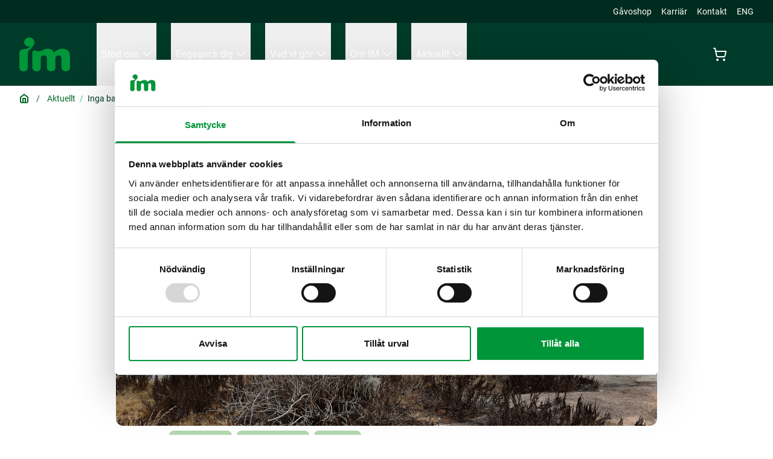

--- FILE ---
content_type: text/html; charset=UTF-8
request_url: https://www.imsweden.org/nyhet/inga-barn-ska-bli-mammor/
body_size: 17391
content:
<!doctype html>
<html lang="sv-SE">
    
    <head>
    <meta charset="utf-8">
    <meta name="viewport" content="width=device-width, initial-scale=1">
    <!-- Google Tag Manager -->
<script>(function(w,d,s,l,i){w[l]=w[l]||[];w[l].push({'gtm.start':
new Date().getTime(),event:'gtm.js'});var f=d.getElementsByTagName(s)[0],
j=d.createElement(s),dl=l!='dataLayer'?'&l='+l:'';j.async=true;j.src=
'https://www.googletagmanager.com/gtm.js?id='+i+dl;f.parentNode.insertBefore(j,f);
})(window,document,'script','dataLayer','GTM-WBTV69FQ');</script>
<!-- End Google Tag Manager -->

<!-- Snap Pixel Code -->
<script type='text/javascript'>
(function(e,t,n){if(e.snaptr)return;var a=e.snaptr=function()
{a.handleRequest?a.handleRequest.apply(a,arguments):a.queue.push(arguments)};
a.queue=[];var s='script';r=t.createElement(s);r.async=!0;
r.src=n;var u=t.getElementsByTagName(s)[0];
u.parentNode.insertBefore(r,u);})(window,document,
'https://sc-static.net/scevent.min.js');

snaptr('init', '20da6e46-c1b9-4e36-b8bf-d1b75deaeba6', {});

snaptr('track', 'PAGE_VIEW');

</script>
<!-- End Snap Pixel Code -->
    <meta name='robots' content='index, follow, max-image-preview:large, max-snippet:-1, max-video-preview:-1' />
	<style>img:is([sizes="auto" i], [sizes^="auto," i]) { contain-intrinsic-size: 3000px 1500px }</style>
	
	<!-- This site is optimized with the Yoast SEO plugin v24.9 - https://yoast.com/wordpress/plugins/seo/ -->
	<title>Inga barn ska bli mammor - IM</title>
	<link rel="canonical" href="https://www.imsweden.org/nyhet/inga-barn-ska-bli-mammor/" />
	<meta property="og:locale" content="sv_SE" />
	<meta property="og:type" content="article" />
	<meta property="og:title" content="Inga barn ska bli mammor - IM" />
	<meta property="og:description" content="Det är nästan alldeles mörkt i det enda rummet i det runda huset i byn Murehwa i Zimbabwe. Några stearinljus i fönstren lyser upp människorna i rummet i ett mjukt ljus. Nyaradzayi Gumbonzvanda pratar med alla, en i taget. – Hur har du haft det idag? Vad är det bästa som har hänt under dagen? [&hellip;]" />
	<meta property="og:url" content="https://www.imsweden.org/nyhet/inga-barn-ska-bli-mammor/" />
	<meta property="og:site_name" content="IM" />
	<meta property="article:published_time" content="2023-01-04T12:37:39+00:00" />
	<meta property="article:modified_time" content="2024-03-04T13:44:59+00:00" />
	<meta property="og:image" content="https://imswedenorg.cdn.triggerfish.cloud/uploads/2022/12/nhanga.jpg" />
	<meta property="og:image:width" content="2400" />
	<meta property="og:image:height" content="1000" />
	<meta property="og:image:type" content="image/jpeg" />
	<meta name="author" content="Ola Richardsson" />
	<meta name="twitter:card" content="summary_large_image" />
	<meta name="twitter:label1" content="Written by" />
	<meta name="twitter:data1" content="Ola Richardsson" />
	<meta name="twitter:label2" content="Est. reading time" />
	<meta name="twitter:data2" content="5 minuter" />
	<script type="application/ld+json" class="yoast-schema-graph">{"@context":"https://schema.org","@graph":[{"@type":"WebPage","@id":"https://www.imsweden.org/nyhet/inga-barn-ska-bli-mammor/","url":"https://www.imsweden.org/nyhet/inga-barn-ska-bli-mammor/","name":"Inga barn ska bli mammor - IM","isPartOf":{"@id":"https://www.imsweden.org/#website"},"primaryImageOfPage":{"@id":"https://www.imsweden.org/nyhet/inga-barn-ska-bli-mammor/#primaryimage"},"image":{"@id":"https://www.imsweden.org/nyhet/inga-barn-ska-bli-mammor/#primaryimage"},"thumbnailUrl":"https://imswedenorg.cdn.triggerfish.cloud/uploads/2022/12/nhanga.jpg","datePublished":"2023-01-04T12:37:39+00:00","dateModified":"2024-03-04T13:44:59+00:00","author":{"@id":"https://www.imsweden.org/#/schema/person/5d8c396b9222d89d99a116f3979a42c6"},"breadcrumb":{"@id":"https://www.imsweden.org/nyhet/inga-barn-ska-bli-mammor/#breadcrumb"},"inLanguage":"sv-SE","potentialAction":[{"@type":"ReadAction","target":["https://www.imsweden.org/nyhet/inga-barn-ska-bli-mammor/"]}]},{"@type":"ImageObject","inLanguage":"sv-SE","@id":"https://www.imsweden.org/nyhet/inga-barn-ska-bli-mammor/#primaryimage","url":"https://imswedenorg.cdn.triggerfish.cloud/uploads/2022/12/nhanga.jpg","contentUrl":"https://imswedenorg.cdn.triggerfish.cloud/uploads/2022/12/nhanga.jpg","width":2400,"height":1000,"caption":"I en ”nhanga” som kan vara både inomhus och utomhus, får kvinnor en ostörd plats att prata på. Foto: Ola Richardsson"},{"@type":"BreadcrumbList","@id":"https://www.imsweden.org/nyhet/inga-barn-ska-bli-mammor/#breadcrumb","itemListElement":[{"@type":"ListItem","position":1,"name":"Aktuellt","item":"https://www.imsweden.org/aktuellt/"},{"@type":"ListItem","position":2,"name":"Inga barn ska bli mammor"}]},{"@type":"WebSite","@id":"https://www.imsweden.org/#website","url":"https://www.imsweden.org/","name":"IM","description":"Individuell Människohjälp","potentialAction":[{"@type":"SearchAction","target":{"@type":"EntryPoint","urlTemplate":"https://www.imsweden.org/search/{search_term_string}"},"query-input":{"@type":"PropertyValueSpecification","valueRequired":true,"valueName":"search_term_string"}}],"inLanguage":"sv-SE"},{"@type":"Person","@id":"https://www.imsweden.org/#/schema/person/5d8c396b9222d89d99a116f3979a42c6","name":"Ola Richardsson","image":{"@type":"ImageObject","inLanguage":"sv-SE","@id":"https://www.imsweden.org/#/schema/person/image/","url":"https://secure.gravatar.com/avatar/ad78d7db3f5c3bbbad7246d8735f497f?s=96&d=mm&r=g","contentUrl":"https://secure.gravatar.com/avatar/ad78d7db3f5c3bbbad7246d8735f497f?s=96&d=mm&r=g","caption":"Ola Richardsson"},"url":"https://www.imsweden.org/nyhet/författare/ola-richardsson/"}]}</script>
	<!-- / Yoast SEO plugin. -->


<link rel='dns-prefetch' href='//www.imsweden.org' />
<link rel="stylesheet" href="https://www.imsweden.org/content/plugins/woocommerce/assets/css/woocommerce-layout.css?ver=9.9.5"><link rel="stylesheet" href="https://www.imsweden.org/content/plugins/woocommerce/assets/css/woocommerce-smallscreen.css?ver=9.9.5" media="only screen and (max-width: 768px)"><link rel="stylesheet" href="https://www.imsweden.org/content/plugins/woocommerce/assets/css/woocommerce.css?ver=9.9.5"><style id='woocommerce-inline-inline-css'>
.woocommerce form .form-row .required { visibility: visible; }
</style>
<link rel="stylesheet" href="https://www.imsweden.org/content/plugins/woocommerce/assets/css/brands.css?ver=9.9.5"><link rel="stylesheet" href="https://www.imsweden.org/dist/css/app.0cc3b8.css"><script src="https://www.imsweden.org/wp/wp-includes/js/jquery/jquery.min.js?ver=3.7.1"></script><script src="https://www.imsweden.org/wp/wp-includes/js/jquery/jquery-migrate.min.js?ver=3.4.1"></script><script src="https://www.imsweden.org/content/plugins/woocommerce/assets/js/jquery-blockui/jquery.blockUI.min.js?ver=2.7.0-wc.9.9.5" defer data-wp-strategy="defer"></script><script id="wc-add-to-cart-js-extra">
var wc_add_to_cart_params = {"ajax_url":"\/wp\/wp-admin\/admin-ajax.php","wc_ajax_url":"\/?wc-ajax=%%endpoint%%","i18n_view_cart":"Visa varukorg","cart_url":"https:\/\/www.imsweden.org\/cart\/","is_cart":"","cart_redirect_after_add":"no"};
</script>
<script src="https://www.imsweden.org/content/plugins/woocommerce/assets/js/frontend/add-to-cart.min.js?ver=9.9.5" defer data-wp-strategy="defer"></script><script src="https://www.imsweden.org/content/plugins/woocommerce/assets/js/js-cookie/js.cookie.min.js?ver=2.1.4-wc.9.9.5" defer data-wp-strategy="defer"></script><script id="woocommerce-js-extra">
var woocommerce_params = {"ajax_url":"\/wp\/wp-admin\/admin-ajax.php","wc_ajax_url":"\/?wc-ajax=%%endpoint%%","i18n_password_show":"Show password","i18n_password_hide":"Hide password"};
</script>
<script src="https://www.imsweden.org/content/plugins/woocommerce/assets/js/frontend/woocommerce.min.js?ver=9.9.5" defer data-wp-strategy="defer"></script>	<noscript><style>.woocommerce-product-gallery{ opacity: 1 !important; }</style></noscript>
	<link rel="icon" href="https://imswedenorg.cdn.triggerfish.cloud/uploads/2023/10/Favicon.svg" sizes="32x32">
<link rel="icon" href="https://imswedenorg.cdn.triggerfish.cloud/uploads/2023/10/Favicon.svg" sizes="192x192">
<link rel="apple-touch-icon" href="https://imswedenorg.cdn.triggerfish.cloud/uploads/2023/10/Favicon.svg">
<meta name="msapplication-TileImage" content="https://imswedenorg.cdn.triggerfish.cloud/uploads/2023/10/Favicon.svg">
</head>
    <body class="post-template-default single single-post postid-19613 single-format-standard wp-embed-responsive theme-imsweden inga-barn-ska-bli-mammor woocommerce-no-js">
        <!-- Google Tag Manager (noscript) -->
<noscript><iframe src="https://www.googletagmanager.com/ns.html?id=GTM-WBTV69FQ” height="0" width="0" style="display:none;visibility:hidden"></iframe></noscript>
<!-- End Google Tag Manager (noscript) -->

<script>
    window.GPTTConfig = {
        uuid: "35b514df7b3e44468a5e5229a7ba540a"
    }
</script>
<script
    src="https://app.gpt-trainer.com/widget-asset.min.js"
    defer>
</script>                
        
        <div id="app">
            <a class="sr-only inline-block bg-white text-ui-link z-skip-to-content underline focus:not-sr-only focus:absolute focus:top-6 focus:left-6 focus:p-4" href="#main">
    Hoppa till innehåll
</a>            <header
    id="site-header"
    class="fixed w-full z-mobile-overlay"
    x-data="{mobileMenuOpen: false}"
    x-trap.inert="mobileMenuOpen"
    x-trap.noautofocus="mobileMenuOpen"
    x-on:keyup.escape="mobileMenuOpen = false"
>
    <div id="top-bar" class="w-full h-[var(--topbar-height)] hidden md:flex bg-greenDark-500 w-full items-center">
    <div class="horizontal-spacing mx-auto max-w-[calc(100vw-3rem)] md:max-w-[calc(100vw-4rem)] 2xl:max-w-screen-2xl 2xl:px-8 2xl:[.horizontal-spacing_&amp;]:px-0 relative flex justify-end w-full">
        <ul  class="text-sm flex justify-end w-full list-none text-white text-base space-x-4")>
                    <li  class="m-0">
    <a href="https://www.imsweden.org/stod-oss/gavoshop/" class="hover:underline" >Gåvoshop</a>

    </li>
                    <li  class="m-0">
    <a href="https://job.imsweden.org/" class="hover:underline"  target="_blank">Karriär</a>

    </li>
                    <li  class="m-0">
    <a href="https://www.imsweden.org/kontakta-oss/" class="hover:underline" >Kontakt</a>

    </li>
                    <li  class="m-0">
    <a href="https://en.imsweden.org/" class="hover:underline" >ENG</a>

    </li>
            </ul>
    </div>
</div>
    <div class="w-full h-[var(--header-height-sm)] lg:h-[var(--header-height-lg)] xl:h-[var(--header-height-xl)] flex items-center bg-greenDark-400">
        <div class="horizontal-spacing mx-auto max-w-[calc(100vw-3rem)] md:max-w-[calc(100vw-4rem)] 2xl:max-w-screen-2xl 2xl:px-8 2xl:[.horizontal-spacing_&amp;]:px-0 flex items-center justify-between w-full">
        <a class="mr-8 block" href="https://www.imsweden.org/">
    <span class="sr-only">Hem</span>
    <svg class="text-green hover:text-green-300 transition-all h-10 lg:h-12 xl:h-14 w-auto"
	width="84"
	height="56"
	viewBox="0 0 84 56"
	fill="currentColor"
	xmlns="http://www.w3.org/2000/svg"
	aria-label="IM Sweden logo"
	role="img"
>
	<path
		fill-rule="evenodd"
		clip-rule="evenodd"
		d="M23.0065 3.16383C21.9868 1.8031 19.9613 0.417168 17.7582 0.100084C13.4199 -0.524985 9.3005 1.8157 8.26541 6.06099C7.00231 11.2386 11.7372 16.0271 17.64 15.1829C15.9258 18.3055 11.4357 19.1433 6.97713 19.3673C2.12825 19.6095 0 22.3177 0 26.1906H0.00979148L0 49.2264C0 53.0672 2.21847 56 7.07434 56C11.9302 56 14.1179 53.1042 14.1179 49.2327V29.3068C14.1179 25.3793 14.1312 23.3578 16.3448 21.1816C17.8373 19.7145 22.2015 15.8724 23.9968 12.0436C25.4984 8.83845 24.869 5.38552 23.0065 3.16383ZM80.7084 22.163C78.4227 19.9049 75.3559 18.694 71.4092 18.694C64.8518 18.694 60.0952 22.1945 57.7564 24.8418C56.6038 22.8994 55.105 21.2684 53.3601 20.2913C51.6507 19.3351 49.4309 18.6842 46.8739 18.6842C43.2804 18.6842 39.9394 20.404 38.3064 21.2362C35.4724 22.6803 32.1629 23.8135 29.0884 22.569L27.0958 21.7612C24.0213 20.5174 21.5056 22.1924 21.5042 25.485L21.4944 49.2257C21.4944 53.0664 23.7136 55.9993 28.5687 55.9993C33.4239 55.9993 35.6032 53.1035 35.6032 49.232L35.6081 34.7568C35.6081 31.7875 37.5867 29.6568 40.6325 29.6568C43.6784 29.6568 45.6591 31.7875 45.6591 34.7568C45.6591 36.6936 45.6563 49.2257 45.6563 49.2257C45.6563 53.0664 47.8754 55.9993 52.7306 55.9993C57.5858 55.9993 59.7658 53.1035 59.7658 49.232V34.7568C59.7658 31.7875 61.8458 29.6568 64.7965 29.6568C67.7472 29.6568 69.8223 31.7875 69.8223 34.7568C69.8223 36.3499 69.8188 49.2257 69.8188 49.2257C69.8188 53.0664 72.038 55.9993 76.8932 55.9993C81.7483 55.9993 83.9277 53.1035 83.9277 49.232V33.1027C83.9283 27.2517 82.8695 24.2986 80.7084 22.163Z"
		fill="#009639"
	/>
</svg></a>
                            <div class="mr-auto hidden xl:block">
                    <nav
        class="hidden lg:flex -my-4 self-stretch"
        aria-label="Huvudmeny"
    >
        <ul
            class="group flex list-none gap-x-0.5"
            x-data="{activeItem: null}"
            x-on:keyup.escape.window="activeItem = null"
            x-on:click.outside="activeItem = null"
        >
                            <li
    class="group/item group-hover:text-white-50-opacity group-hover:[&>button>svg]:opacity-50 text-white m-0 flex group relative h-[--header-height-xl] mx-3 "
     ?: echo
        x-data="{ open: false }"
        x-init="$watch('activeItem', value => { open = value === 0})"
    >
            <button
            class="!-outline-offset-4 pl-2 pr-1 flex items-center gap-2 relative hover:text-white after:content-[&#039;&#039;] after:hidden after:absolute"
            :class="open ? 'after:!block text-white' : ''"
            x-on:click="activeItem === 0 ? activeItem = null : activeItem = 0; open = ! open"
            :aria-expanded="open"
            aria-controls="dropdown-menu-item-0"
        >
            <span class="text-base font-medium">
                <span class="sr-only">Öppna undermeny för Stöd oss</span>
                Stöd oss
            </span>
            <svg :class="open ? 'rotate-180 text-white' : ''" class="group-hover/item:!opacity-100 transition-transform text-white"
	width="25"
	height="24"
	viewBox="0 0 25 24"
	fill="none"
	xmlns="http://www.w3.org/2000/svg"
	aria-hidden="true"
	alt=""
>
<path d="M6.92773 9L12.9277 15L18.9277 9" stroke="currentColor" stroke-width="2" stroke-linecap="round" stroke-linejoin="round"/>
</svg>        </button>
    
            <div
    id="dropdown-menu-item-0"
    x-cloak
    x-show="open"
    x-trap.inert="open"
    x-trap.noscroll="open"
    class="flex px-7 py-6 w-[20rem] absolute left-0 top-full right-0 bg-greenDark-600 z-header-dropdown rounded-bl-2xl rounded-br-2xl"
>

            <ul class="group/dropdown group-hover:text-white-50-opacity text-white relative w-full">
            
                
                <li
                    x-data="{ subMenuOpen: false }"
                    x-effect="subMenuOpen, value => { subMenuOpen = value === 0 }"
                    class="m-0 py-2 last:pb-0 first:pt-0">

                    
                    <a
                        href="https://www.imsweden.org/stod-oss/bli-manadsgivare/"
                                                class="flex w-full justify-between text-lg font-normal text-white hover:!text-white hover:underline">
                        <span class="mr-2">Bli månadsgivare</span>

                    </a>
                    
                                    </li>
            
                
                <li
                    x-data="{ subMenuOpen: false }"
                    x-effect="subMenuOpen, value => { subMenuOpen = value === 1 }"
                    class="m-0 py-2 last:pb-0 first:pt-0">

                    
                    <a
                        href="https://www.imsweden.org/stod-oss/ge-en-gava/"
                                                class="flex w-full justify-between text-lg font-normal text-white hover:!text-white hover:underline">
                        <span class="mr-2">Ge en gåva</span>

                    </a>
                    
                                    </li>
            
                
                <li
                    x-data="{ subMenuOpen: false }"
                    x-effect="subMenuOpen, value => { subMenuOpen = value === 2 }"
                    class="m-0 py-2 last:pb-0 first:pt-0">

                    
                    <a
                        href="https://im.adoveo.com/start/TlROaFpHOTJaVzg9/?location=webb&amp;"
                                                class="flex w-full justify-between text-lg font-normal text-white hover:!text-white hover:underline">
                        <span class="mr-2">Swisha en gåva</span>

                    </a>
                    
                                    </li>
            
                
                <li
                    x-data="{ subMenuOpen: false }"
                    x-effect="subMenuOpen, value => { subMenuOpen = value === 3 }"
                    class="m-0 py-2 last:pb-0 first:pt-0">

                    
                    <a
                        href="https://www.imsweden.org/starta-din-egna-insamling/"
                                                class="flex w-full justify-between text-lg font-normal text-white hover:!text-white hover:underline">
                        <span class="mr-2">Starta din egna insamling</span>

                    </a>
                    
                                    </li>
            
                
                <li
                    x-data="{ subMenuOpen: false }"
                    x-effect="subMenuOpen, value => { subMenuOpen = value === 4 }"
                    class="m-0 py-2 last:pb-0 first:pt-0">

                    
                    <a
                        href="https://www.imsweden.org/stod-oss/gavoshop/"
                                                class="flex w-full justify-between text-lg font-normal text-white hover:!text-white hover:underline">
                        <span class="mr-2">Gåvoshop</span>

                    </a>
                    
                                    </li>
            
                
                <li
                    x-data="{ subMenuOpen: false }"
                    x-effect="subMenuOpen, value => { subMenuOpen = value === 5 }"
                    class="m-0 py-2 last:pb-0 first:pt-0">

                    
                    <a
                        href="https://www.imsweden.org/stod-oss/for-foretag/"
                                                class="flex w-full justify-between text-lg font-normal text-white hover:!text-white hover:underline">
                        <span class="mr-2">För Företag</span>

                    </a>
                    
                                    </li>
            
                
                <li
                    x-data="{ subMenuOpen: false }"
                    x-effect="subMenuOpen, value => { subMenuOpen = value === 6 }"
                    class="m-0 py-2 last:pb-0 first:pt-0">

                    
                    <a
                        href="https://www.imsweden.org/stod-oss/minnesgava/"
                                                class="flex w-full justify-between text-lg font-normal text-white hover:!text-white hover:underline">
                        <span class="mr-2">Minnesgåva</span>

                    </a>
                    
                                    </li>
            
                
                <li
                    x-data="{ subMenuOpen: false }"
                    x-effect="subMenuOpen, value => { subMenuOpen = value === 7 }"
                    class="m-0 py-2 last:pb-0 first:pt-0">

                    
                    <a
                        href="https://www.imsweden.org/stod-oss/gratulationsgava/"
                                                class="flex w-full justify-between text-lg font-normal text-white hover:!text-white hover:underline">
                        <span class="mr-2">Gratulationsgåva</span>

                    </a>
                    
                                    </li>
            
                
                <li
                    x-data="{ subMenuOpen: false }"
                    x-effect="subMenuOpen, value => { subMenuOpen = value === 8 }"
                    class="m-0 py-2 last:pb-0 first:pt-0">

                    
                    <a
                        href="https://www.imsweden.org/stod-oss/testamente/"
                                                class="flex w-full justify-between text-lg font-normal text-white hover:!text-white hover:underline">
                        <span class="mr-2">Testamente</span>

                    </a>
                    
                                    </li>
                    </ul>
    </div>
    </li>

                            <li
    class="group/item group-hover:text-white-50-opacity group-hover:[&>button>svg]:opacity-50 text-white m-0 flex group relative h-[--header-height-xl] mx-3 "
     ?: echo
        x-data="{ open: false }"
        x-init="$watch('activeItem', value => { open = value === 1})"
    >
            <button
            class="!-outline-offset-4 pl-2 pr-1 flex items-center gap-2 relative hover:text-white after:content-[&#039;&#039;] after:hidden after:absolute"
            :class="open ? 'after:!block text-white' : ''"
            x-on:click="activeItem === 1 ? activeItem = null : activeItem = 1; open = ! open"
            :aria-expanded="open"
            aria-controls="dropdown-menu-item-1"
        >
            <span class="text-base font-medium">
                <span class="sr-only">Öppna undermeny för Engagera dig</span>
                Engagera dig
            </span>
            <svg :class="open ? 'rotate-180 text-white' : ''" class="group-hover/item:!opacity-100 transition-transform text-white"
	width="25"
	height="24"
	viewBox="0 0 25 24"
	fill="none"
	xmlns="http://www.w3.org/2000/svg"
	aria-hidden="true"
	alt=""
>
<path d="M6.92773 9L12.9277 15L18.9277 9" stroke="currentColor" stroke-width="2" stroke-linecap="round" stroke-linejoin="round"/>
</svg>        </button>
    
            <div
    id="dropdown-menu-item-1"
    x-cloak
    x-show="open"
    x-trap.inert="open"
    x-trap.noscroll="open"
    class="flex px-7 py-6 w-[20rem] absolute left-0 top-full right-0 bg-greenDark-600 z-header-dropdown rounded-bl-2xl rounded-br-2xl"
>

            <ul class="group/dropdown group-hover:text-white-50-opacity text-white relative w-full">
            
                
                <li
                    x-data="{ subMenuOpen: false }"
                    x-effect="subMenuOpen, value => { subMenuOpen = value === 0 }"
                    class="m-0 py-2 last:pb-0 first:pt-0">

                    
                    <a
                        href="https://www.imsweden.org/engagera-dig/"
                                                class="flex w-full justify-between text-lg font-normal text-white hover:!text-white hover:underline">
                        <span class="mr-2">Engagera dig</span>

                    </a>
                    
                                    </li>
            
                
                <li
                    x-data="{ subMenuOpen: false }"
                    x-effect="subMenuOpen, value => { subMenuOpen = value === 1 }"
                    class="m-0 py-2 last:pb-0 first:pt-0">

                    
                    <a
                        href="https://www.imsweden.org/engagera-dig/bli-medlem/"
                                                class="flex w-full justify-between text-lg font-normal text-white hover:!text-white hover:underline">
                        <span class="mr-2">Bli medlem</span>

                    </a>
                    
                                    </li>
            
                
                <li
                    x-data="{ subMenuOpen: false }"
                    x-effect="subMenuOpen, value => { subMenuOpen = value === 2 }"
                    class="m-0 py-2 last:pb-0 first:pt-0">

                    
                    <a
                        href="https://www.imsweden.org/engagera-dig/bli-volontar/"
                                                class="flex w-full justify-between text-lg font-normal text-white hover:!text-white hover:underline">
                        <span class="mr-2">Bli volontär</span>

                    </a>
                    
                                    </li>
            
                
                <li
                    x-data="{ subMenuOpen: false }"
                    x-effect="subMenuOpen, value => { subMenuOpen = value === 3 }"
                    class="m-0 py-2 last:pb-0 first:pt-0">

                    
                    <a
                        href="https://www.imsweden.org/engagera-dig/i-din-stad/"
                                                class="flex w-full justify-between text-lg font-normal text-white hover:!text-white hover:underline">
                        <span class="mr-2">I din stad</span>

                    </a>
                    
                                    </li>
            
                
                <li
                    x-data="{ subMenuOpen: false }"
                    x-effect="subMenuOpen, value => { subMenuOpen = value === 4 }"
                    class="m-0 py-2 last:pb-0 first:pt-0">

                    
                    <a
                        href="https://www.imsweden.org/engagera-dig/incubator/"
                                                class="flex w-full justify-between text-lg font-normal text-white hover:!text-white hover:underline">
                        <span class="mr-2">Incubator</span>

                    </a>
                    
                                    </li>
            
                
                <li
                    x-data="{ subMenuOpen: false }"
                    x-effect="subMenuOpen, value => { subMenuOpen = value === 5 }"
                    class="m-0 py-2 last:pb-0 first:pt-0">

                    
                    <a
                        href="https://www.imsweden.org/engagera-dig/utbildningar/"
                                                class="flex w-full justify-between text-lg font-normal text-white hover:!text-white hover:underline">
                        <span class="mr-2">Utbilda dig</span>

                    </a>
                    
                                    </li>
            
                
                <li
                    x-data="{ subMenuOpen: false }"
                    x-effect="subMenuOpen, value => { subMenuOpen = value === 6 }"
                    class="m-0 py-2 last:pb-0 first:pt-0">

                    
                    <a
                        href="https://www.imsweden.org/om-oss/im-priset/"
                                                class="flex w-full justify-between text-lg font-normal text-white hover:!text-white hover:underline">
                        <span class="mr-2">IM-priset</span>

                    </a>
                    
                                    </li>
                    </ul>
    </div>
    </li>

                            <li
    class="group/item group-hover:text-white-50-opacity group-hover:[&>button>svg]:opacity-50 text-white m-0 flex group relative h-[--header-height-xl] mx-3 "
     ?: echo
        x-data="{ open: false }"
        x-init="$watch('activeItem', value => { open = value === 2})"
    >
            <button
            class="!-outline-offset-4 pl-2 pr-1 flex items-center gap-2 relative hover:text-white after:content-[&#039;&#039;] after:hidden after:absolute"
            :class="open ? 'after:!block text-white' : ''"
            x-on:click="activeItem === 2 ? activeItem = null : activeItem = 2; open = ! open"
            :aria-expanded="open"
            aria-controls="dropdown-menu-item-2"
        >
            <span class="text-base font-medium">
                <span class="sr-only">Öppna undermeny för Vad vi gör</span>
                Vad vi gör
            </span>
            <svg :class="open ? 'rotate-180 text-white' : ''" class="group-hover/item:!opacity-100 transition-transform text-white"
	width="25"
	height="24"
	viewBox="0 0 25 24"
	fill="none"
	xmlns="http://www.w3.org/2000/svg"
	aria-hidden="true"
	alt=""
>
<path d="M6.92773 9L12.9277 15L18.9277 9" stroke="currentColor" stroke-width="2" stroke-linecap="round" stroke-linejoin="round"/>
</svg>        </button>
    
            <div
    id="dropdown-menu-item-2"
    x-cloak
    x-show="open"
    x-trap.inert="open"
    x-trap.noscroll="open"
    class="flex px-7 py-6 w-[20rem] absolute left-0 top-full right-0 bg-greenDark-600 z-header-dropdown rounded-bl-2xl rounded-br-2xl"
>

            <ul class="group/dropdown group-hover:text-white-50-opacity text-white relative w-full">
            
                
                <li
                    x-data="{ subMenuOpen: false }"
                    x-effect="subMenuOpen, value => { subMenuOpen = value === 0 }"
                    class="m-0 py-2 last:pb-0 first:pt-0">

                                            <button
                            class="flex items-center gap-2 relative w-full justify-between text-lg font-normal text-white hover:!text-white"
                            :class="subMenuOpen ? '' : ''"
                            x-on:click="subMenuOpen = ! subMenuOpen"
                            :aria-expanded="open"
                        >
                            <span class="text-lg font-normal hover:underline">
                                <span class="sr-only">Öppna undermeny för Slåss för rättvisa</span>
                                Slåss för rättvisa
                            </span>
                            <span
                                class="rounded-lg flex justify-center items-center w-8 h-8"
                                :class="subMenuOpen ? 'bg-green-400' : 'bg-greenDark-300'"
                                >
                                <svg :class="subMenuOpen ? 'rotate-180 text-white' : ''" class="group-hover/item:!opacity-100 transition-transform scale-75 -ml-px text-white"
	width="25"
	height="24"
	viewBox="0 0 25 24"
	fill="none"
	xmlns="http://www.w3.org/2000/svg"
	aria-hidden="true"
	alt=""
>
<path d="M6.92773 9L12.9277 15L18.9277 9" stroke="currentColor" stroke-width="2" stroke-linecap="round" stroke-linejoin="round"/>
</svg>                            </span>

                        </button>
                    
                                            <ul x-show="subMenuOpen" class="space-y-3 list-none border-l-4 border-greenDark pl-4 mt-4">
                                                            <li class="pt-1">

                                    <a href="https://www.imsweden.org/vad-vi-gor/social-rattvisa/" class="text-white text-base hover:underline">
                                        <span class="mr-2">
                                            Social rättvisa
                                        </span>
                                    </a>
                                </li>
                                                            <li class="">

                                    <a href="https://www.imsweden.org/vad-vi-gor/ekonomisk-rattvisa/" class="text-white text-base hover:underline">
                                        <span class="mr-2">
                                            Ekonomisk rättvisa
                                        </span>
                                    </a>
                                </li>
                                                            <li class="pb-1">

                                    <a href="https://www.imsweden.org/vad-vi-gor/klimatrattvisa/" class="text-white text-base hover:underline">
                                        <span class="mr-2">
                                            Klimaträttvisa
                                        </span>
                                    </a>
                                </li>
                                                    </ul>
                                    </li>
            
                
                <li
                    x-data="{ subMenuOpen: false }"
                    x-effect="subMenuOpen, value => { subMenuOpen = value === 1 }"
                    class="m-0 py-2 last:pb-0 first:pt-0">

                                            <button
                            class="flex items-center gap-2 relative w-full justify-between text-lg font-normal text-white hover:!text-white"
                            :class="subMenuOpen ? '' : ''"
                            x-on:click="subMenuOpen = ! subMenuOpen"
                            :aria-expanded="open"
                        >
                            <span class="text-lg font-normal hover:underline">
                                <span class="sr-only">Öppna undermeny för Bekämpa förtryck</span>
                                Bekämpa förtryck
                            </span>
                            <span
                                class="rounded-lg flex justify-center items-center w-8 h-8"
                                :class="subMenuOpen ? 'bg-green-400' : 'bg-greenDark-300'"
                                >
                                <svg :class="subMenuOpen ? 'rotate-180 text-white' : ''" class="group-hover/item:!opacity-100 transition-transform scale-75 -ml-px text-white"
	width="25"
	height="24"
	viewBox="0 0 25 24"
	fill="none"
	xmlns="http://www.w3.org/2000/svg"
	aria-hidden="true"
	alt=""
>
<path d="M6.92773 9L12.9277 15L18.9277 9" stroke="currentColor" stroke-width="2" stroke-linecap="round" stroke-linejoin="round"/>
</svg>                            </span>

                        </button>
                    
                                            <ul x-show="subMenuOpen" class="space-y-3 list-none border-l-4 border-greenDark pl-4 mt-4">
                                                            <li class="pt-1">

                                    <a href="https://www.imsweden.org/vad-vi-gor/demokrati/" class="text-white text-base hover:underline">
                                        <span class="mr-2">
                                            Demokrati
                                        </span>
                                    </a>
                                </li>
                                                            <li class="">

                                    <a href="https://www.imsweden.org/vad-vi-gor/antirasism/" class="text-white text-base hover:underline">
                                        <span class="mr-2">
                                            Antirasism
                                        </span>
                                    </a>
                                </li>
                                                            <li class="">

                                    <a href="https://www.imsweden.org/vad-vi-gor/feminism/" class="text-white text-base hover:underline">
                                        <span class="mr-2">
                                            Feminism
                                        </span>
                                    </a>
                                </li>
                                                            <li class="pb-1">

                                    <a href="https://www.imsweden.org/vad-vi-gor/fattigdomsbekampning/" class="text-white text-base hover:underline">
                                        <span class="mr-2">
                                            Fattigdomsbekämpning
                                        </span>
                                    </a>
                                </li>
                                                    </ul>
                                    </li>
            
                
                <li
                    x-data="{ subMenuOpen: false }"
                    x-effect="subMenuOpen, value => { subMenuOpen = value === 2 }"
                    class="m-0 py-2 last:pb-0 first:pt-0">

                    
                    <a
                        href="https://www.imsweden.org/vad-vi-gor/humanium-metal/"
                                                class="flex w-full justify-between text-lg font-normal text-white hover:!text-white hover:underline">
                        <span class="mr-2">Humanium Metal</span>

                    </a>
                    
                                    </li>
            
                
                <li
                    x-data="{ subMenuOpen: false }"
                    x-effect="subMenuOpen, value => { subMenuOpen = value === 3 }"
                    class="m-0 py-2 last:pb-0 first:pt-0">

                    
                    <a
                        href="https://www.imsweden.org/vad-vi-gor/var-vi-finns/"
                                                class="flex w-full justify-between text-lg font-normal text-white hover:!text-white hover:underline">
                        <span class="mr-2">Var vi finns</span>

                    </a>
                    
                                    </li>
            
                
                <li
                    x-data="{ subMenuOpen: false }"
                    x-effect="subMenuOpen, value => { subMenuOpen = value === 4 }"
                    class="m-0 py-2 last:pb-0 first:pt-0">

                    
                    <a
                        href="https://www.imsweden.org/vad-vi-gor/im-tian/"
                                                class="flex w-full justify-between text-lg font-normal text-white hover:!text-white hover:underline">
                        <span class="mr-2">Second Hand – IM-tian</span>

                    </a>
                    
                                    </li>
            
                
                <li
                    x-data="{ subMenuOpen: false }"
                    x-effect="subMenuOpen, value => { subMenuOpen = value === 5 }"
                    class="m-0 py-2 last:pb-0 first:pt-0">

                    
                    <a
                        href="https://www.imsweden.org/vad-vi-gor/brittas-by-im/"
                                                class="flex w-full justify-between text-lg font-normal text-white hover:!text-white hover:underline">
                        <span class="mr-2">Second Hand – Brittas by IM</span>

                    </a>
                    
                                    </li>
                    </ul>
    </div>
    </li>

                            <li
    class="group/item group-hover:text-white-50-opacity group-hover:[&>button>svg]:opacity-50 text-white m-0 flex group relative h-[--header-height-xl] mx-3 "
     ?: echo
        x-data="{ open: false }"
        x-init="$watch('activeItem', value => { open = value === 3})"
    >
            <button
            class="!-outline-offset-4 pl-2 pr-1 flex items-center gap-2 relative hover:text-white after:content-[&#039;&#039;] after:hidden after:absolute"
            :class="open ? 'after:!block text-white' : ''"
            x-on:click="activeItem === 3 ? activeItem = null : activeItem = 3; open = ! open"
            :aria-expanded="open"
            aria-controls="dropdown-menu-item-3"
        >
            <span class="text-base font-medium">
                <span class="sr-only">Öppna undermeny för Om IM</span>
                Om IM
            </span>
            <svg :class="open ? 'rotate-180 text-white' : ''" class="group-hover/item:!opacity-100 transition-transform text-white"
	width="25"
	height="24"
	viewBox="0 0 25 24"
	fill="none"
	xmlns="http://www.w3.org/2000/svg"
	aria-hidden="true"
	alt=""
>
<path d="M6.92773 9L12.9277 15L18.9277 9" stroke="currentColor" stroke-width="2" stroke-linecap="round" stroke-linejoin="round"/>
</svg>        </button>
    
            <div
    id="dropdown-menu-item-3"
    x-cloak
    x-show="open"
    x-trap.inert="open"
    x-trap.noscroll="open"
    class="flex px-7 py-6 w-[20rem] absolute left-0 top-full right-0 bg-greenDark-600 z-header-dropdown rounded-bl-2xl rounded-br-2xl"
>

            <ul class="group/dropdown group-hover:text-white-50-opacity text-white relative w-full">
            
                
                <li
                    x-data="{ subMenuOpen: false }"
                    x-effect="subMenuOpen, value => { subMenuOpen = value === 0 }"
                    class="m-0 py-2 last:pb-0 first:pt-0">

                    
                    <a
                        href="https://www.imsweden.org/om-oss/"
                                                class="flex w-full justify-between text-lg font-normal text-white hover:!text-white hover:underline">
                        <span class="mr-2">Om oss</span>

                    </a>
                    
                                    </li>
            
                
                <li
                    x-data="{ subMenuOpen: false }"
                    x-effect="subMenuOpen, value => { subMenuOpen = value === 1 }"
                    class="m-0 py-2 last:pb-0 first:pt-0">

                                            <button
                            class="flex items-center gap-2 relative w-full justify-between text-lg font-normal text-white hover:!text-white"
                            :class="subMenuOpen ? '' : ''"
                            x-on:click="subMenuOpen = ! subMenuOpen"
                            :aria-expanded="open"
                        >
                            <span class="text-lg font-normal hover:underline">
                                <span class="sr-only">Öppna undermeny för Vår organisation</span>
                                Vår organisation
                            </span>
                            <span
                                class="rounded-lg flex justify-center items-center w-8 h-8"
                                :class="subMenuOpen ? 'bg-green-400' : 'bg-greenDark-300'"
                                >
                                <svg :class="subMenuOpen ? 'rotate-180 text-white' : ''" class="group-hover/item:!opacity-100 transition-transform scale-75 -ml-px text-white"
	width="25"
	height="24"
	viewBox="0 0 25 24"
	fill="none"
	xmlns="http://www.w3.org/2000/svg"
	aria-hidden="true"
	alt=""
>
<path d="M6.92773 9L12.9277 15L18.9277 9" stroke="currentColor" stroke-width="2" stroke-linecap="round" stroke-linejoin="round"/>
</svg>                            </span>

                        </button>
                    
                                            <ul x-show="subMenuOpen" class="space-y-3 list-none border-l-4 border-greenDark pl-4 mt-4">
                                                            <li class="pt-1">

                                    <a href="https://www.imsweden.org/om-oss/verksamhetsberattelse/" class="text-white text-base hover:underline">
                                        <span class="mr-2">
                                            Verksamhetsberättelse
                                        </span>
                                    </a>
                                </li>
                                                            <li class="">

                                    <a href="https://www.imsweden.org/om-oss/styrelse/" class="text-white text-base hover:underline">
                                        <span class="mr-2">
                                            Styrelse
                                        </span>
                                    </a>
                                </li>
                                                            <li class="">

                                    <a href="https://www.imsweden.org/om-oss/arsmote/" class="text-white text-base hover:underline">
                                        <span class="mr-2">
                                            Årsmöte
                                        </span>
                                    </a>
                                </li>
                                                            <li class="">

                                    <a href="https://www.imsweden.org/om-oss/stadgar/" class="text-white text-base hover:underline">
                                        <span class="mr-2">
                                            Stadgar
                                        </span>
                                    </a>
                                </li>
                                                            <li class="pb-1">

                                    <a href="https://www.imsweden.org/om-oss/giva/" class="text-white text-base hover:underline">
                                        <span class="mr-2">
                                            Giva Sveriges kvalitetskod
                                        </span>
                                    </a>
                                </li>
                                                    </ul>
                                    </li>
            
                
                <li
                    x-data="{ subMenuOpen: false }"
                    x-effect="subMenuOpen, value => { subMenuOpen = value === 2 }"
                    class="m-0 py-2 last:pb-0 first:pt-0">

                    
                    <a
                        href="https://www.imsweden.org/om-oss/var-historia/"
                                                class="flex w-full justify-between text-lg font-normal text-white hover:!text-white hover:underline">
                        <span class="mr-2">Vår historia</span>

                    </a>
                    
                                    </li>
            
                
                <li
                    x-data="{ subMenuOpen: false }"
                    x-effect="subMenuOpen, value => { subMenuOpen = value === 3 }"
                    class="m-0 py-2 last:pb-0 first:pt-0">

                    
                    <a
                        href="https://www.imsweden.org/om-oss/globala-malen/"
                                                class="flex w-full justify-between text-lg font-normal text-white hover:!text-white hover:underline">
                        <span class="mr-2">Globala Målen</span>

                    </a>
                    
                                    </li>
                    </ul>
    </div>
    </li>

                            <li
    class="group/item group-hover:text-white-50-opacity group-hover:[&>button>svg]:opacity-50 text-white m-0 flex group relative h-[--header-height-xl] mx-3 "
     ?: echo
        x-data="{ open: false }"
        x-init="$watch('activeItem', value => { open = value === 4})"
    >
            <button
            class="!-outline-offset-4 pl-2 pr-1 flex items-center gap-2 relative hover:text-white after:content-[&#039;&#039;] after:hidden after:absolute"
            :class="open ? 'after:!block text-white' : ''"
            x-on:click="activeItem === 4 ? activeItem = null : activeItem = 4; open = ! open"
            :aria-expanded="open"
            aria-controls="dropdown-menu-item-4"
        >
            <span class="text-base font-medium">
                <span class="sr-only">Öppna undermeny för Aktuellt</span>
                Aktuellt
            </span>
            <svg :class="open ? 'rotate-180 text-white' : ''" class="group-hover/item:!opacity-100 transition-transform text-white"
	width="25"
	height="24"
	viewBox="0 0 25 24"
	fill="none"
	xmlns="http://www.w3.org/2000/svg"
	aria-hidden="true"
	alt=""
>
<path d="M6.92773 9L12.9277 15L18.9277 9" stroke="currentColor" stroke-width="2" stroke-linecap="round" stroke-linejoin="round"/>
</svg>        </button>
    
            <div
    id="dropdown-menu-item-4"
    x-cloak
    x-show="open"
    x-trap.inert="open"
    x-trap.noscroll="open"
    class="flex px-7 py-6 w-[20rem] absolute left-0 top-full right-0 bg-greenDark-600 z-header-dropdown rounded-bl-2xl rounded-br-2xl"
>

            <ul class="group/dropdown group-hover:text-white-50-opacity text-white relative w-full">
            
                
                <li
                    x-data="{ subMenuOpen: false }"
                    x-effect="subMenuOpen, value => { subMenuOpen = value === 0 }"
                    class="m-0 py-2 last:pb-0 first:pt-0">

                    
                    <a
                        href="https://www.imsweden.org/aktuellt/"
                                                class="flex w-full justify-between text-lg font-normal text-white hover:!text-white hover:underline">
                        <span class="mr-2">Aktuellt</span>

                    </a>
                    
                                    </li>
            
                
                <li
                    x-data="{ subMenuOpen: false }"
                    x-effect="subMenuOpen, value => { subMenuOpen = value === 1 }"
                    class="m-0 py-2 last:pb-0 first:pt-0">

                    
                    <a
                        href="https://tidning.imsweden.org/"
                                                class="flex w-full justify-between text-lg font-normal text-white hover:!text-white hover:underline">
                        <span class="mr-2">Medmänsklighet</span>

                    </a>
                    
                                    </li>
                    </ul>
    </div>
    </li>

            
            <li
                class="fixed bottom-0 left-0 w-full h-full hidden lg:flex bg-greenLight-400/40 header-top-clear z-mobile-backdrop"
                x-show="activeItem !== null"
                x-transition:enter="transition ease duration-150"
                x-transition:enter-start="opacity-0"
                x-transition:enter-end="opacity-100"
                x-transition:leave="transition ease duration-150"
                x-transition:leave-start="opacity-150"
                x-transition:leave-end="opacity-0"
                x-cloak>
            </li>
        </ul>
    </nav>
                </div>
                        <div class="ml-auto flex items-center">
            <a class="py-3 px-6 text-base rounded-2.5xl !rounded-sm !px-0 hover:underline group-[.is-prose-invert]:hover:text-white disabled:bg-uiState-disabled inline-block !text-white hover:!text-white transition-all ease-out duration-150 transform-gpu font-medium focus-visible:outline-offset-2 focus-visible:outline-uiState-focus disabled:cursor-not-allowed h-12 w-12 lg:h-[--header-height-lg] lg:w-[--header-height-lg] xl:h-[--header-height-xl] xl:w-[--header-height-xl] group flex items-center justify-center !-outline-offset-4 !p-0 lg:!px-4 !text-white" aria-label="Cart" href="https://www.imsweden.org/cart/" target="">
                <span class="group-hover:!text-white flex relative">
                                        <svg class="w-6 h-6 mr-0 lg:mr-2"
	width="24"
	height="24"
	viewBox="0 0 24 24"
	fill="none"
	xmlns="http://www.w3.org/2000/svg"
	role="img"
	aria-label="Shopping Cart"
>
<path d="M8 22C8.55228 22 9 21.5523 9 21C9 20.4477 8.55228 20 8 20C7.44772 20 7 20.4477 7 21C7 21.5523 7.44772 22 8 22Z" stroke="currentColor" stroke-width="2" stroke-linecap="round" stroke-linejoin="round"/>
<path d="M19 22C19.5523 22 20 21.5523 20 21C20 20.4477 19.5523 20 19 20C18.4477 20 18 20.4477 18 21C18 21.5523 18.4477 22 19 22Z" stroke="currentColor" stroke-width="2" stroke-linecap="round" stroke-linejoin="round"/>
<path d="M2.05005 2.05H4.05005L6.71005 14.47C6.80763 14.9249 7.06072 15.3315 7.42576 15.6199C7.7908 15.9082 8.24495 16.0604 8.71005 16.05H18.49C18.9452 16.0493 19.3865 15.8933 19.7411 15.6078C20.0956 15.3224 20.3422 14.9245 20.4401 14.48L22.09 7.05H5.12005" stroke="currentColor" stroke-width="2" stroke-linecap="round" stroke-linejoin="round"/>
</svg>                </span>
    </a>
    
    
    <button
        class="inline-flex items-center justify-center w-10 h-10 -mr-2 md:w-10 ml-5 text-white xl:hidden"
        x-data
        x-on:click="mobileMenuOpen = ! mobileMenuOpen"
        :aria-expanded="mobileMenuOpen"
        aria-controls="mobile-overlay">
            <span class="sr-only">Öppna och stäng huvudmeny</span>
            <svg x-show="!mobileMenuOpen" class="w-6"
	xmlns="http://www.w3.org/2000/svg"
	viewBox="0 0 16 16"
	aria-hidden="true"
	alt=""
>
	<path
		d="M.6 2.2h14.8c.3 0 .6-.3.6-.6s-.3-.6-.6-.6H.6c-.3 0-.6.3-.6.6s.3.6.6.6zM15.4 7.4H.6c-.3 0-.6.3-.6.6s.3.6.6.6h14.8c.3 0 .6-.3.6-.6s-.3-.6-.6-.6zM15.4 13.8H.6c-.3 0-.6.3-.6.6s.3.6.6.6h14.8c.3 0 .6-.3.6-.6s-.3-.6-.6-.6z"
		fill="currentColor"
	/>
</svg>            <svg x-cloak="1" x-show="mobileMenuOpen" class="w-6" xmlns="http://www.w3.org/2000/svg" viewBox="0 0 16 16"><path d="m8.8 8 7-7c.2-.2.2-.6 0-.8s-.6-.2-.8 0l-7 7-7-7C.8 0 .4 0 .2.2S0 .8.2 1l7 7-7 7c-.2.2-.2.6 0 .8.1.1.2.2.4.2s.3-.1.4-.2l7-7 7 7c.1.1.3.2.4.2s.3-.1.4-.2c.2-.2.2-.6 0-.8l-7-7z" fill="currentColor"/></svg>    </button>
</div>
    </div>
        <div
    class="fixed bottom-0 left-0 w-full bg-greenLight-400/40 xl:hidden z-mobile-backdrop header-top-clear"
    x-init="$watch('mobileMenuOpen', value => value === true)"
    x-data
    x-cloak
    x-show="mobileMenuOpen"
    x-on:click="mobileMenuOpen = false"
    x-transition:enter="transition ease duration-150"
    x-transition:enter-start="opacity-0"
    x-transition:enter-end="opacity-100"
    x-transition:leave="transition ease duration-150"
    x-transition:leave-start="opacity-150"
    x-transition:leave-end="opacity-0">
</div>

<section 
    id="mobile-overlay"
    x-data
    x-cloak
    x-show="mobileMenuOpen"
    class="fixed flex flex-col bg-white right-0 bottom-0 w-full md:max-w-md overflow-y-auto xl:hidden z-mobile-overlay header-top-clear"
    x-init="$watch('mobileMenuOpen', value => value === true)"
    x-transition:enter="transition ease-out duration-150"
    x-transition:enter-start="translate-x-full"
    x-transition:enter-end="translate-x-0"
    x-transition:leave="transition ease-in duration-150"
    x-transition:leave-start="translate-x-0"
    x-transition:leave-end="translate-x-full">

    <div class="grow bg-greenDark-500">
        
                    <ul  class="list-none text-sm flex flex-col mb-4")>
                    <li
        class="w-full m-0 border-b border-white/10 text-white "
        :class="open && 'last:mb-0'"
        x-data="{ open: false }"
        x-init="$watch('mobileMenuOpen', value => {if (!value) { open = false; }})"
    >

            <button
                class="w-full justify-between items-center flex grow hover:bg-greenDark-400 px-6 py-6 !-outline-offset-4"
                x-on:click="open = ! open"
                :aria-expanded="open"
                aria-controls="mobile-item-35991-submenu"
                :class="open ? '!bg-greenDark-600 !pb-4' : ''"
            >
                <span class="flex grow text-xl font-medium text-white !-outline-offset-4">
                    <span class="sr-only">Öppna undermeny för Stöd oss</span>
                    Stöd oss
                </span>

                <span
                    class="w-8 h-8 rounded-lg flex items-center justify-center "
                    :class="open ? 'bg-green-400' : 'bg-greenDark-300'"
                >
                    <svg :class="open ? 'rotate-180' : ''" class="transition-transform -ml-px scale-75 text-white"
	width="25"
	height="24"
	viewBox="0 0 25 24"
	fill="none"
	xmlns="http://www.w3.org/2000/svg"
	aria-hidden="true"
	alt=""
>
<path d="M6.92773 9L12.9277 15L18.9277 9" stroke="currentColor" stroke-width="2" stroke-linecap="round" stroke-linejoin="round"/>
</svg>                </span>
            </button>


                <ul
            id="mobile-item-35991-submenu"
            class="list-none text-base bg-greenDark-600 transition-transform"
            x-cloak
            x-show="open"
        >
                            <li
    class="w-full"
    >

            <a href="https://www.imsweden.org/stod-oss/bli-manadsgivare/" class="px-6 py-4 flex text-lg font-normal hover:underline !-outline-offset-4" >Bli månadsgivare</a>
    </li>
                            <li
    class="w-full"
    >

            <a href="https://www.imsweden.org/stod-oss/ge-en-gava/" class="px-6 py-4 flex text-lg font-normal hover:underline !-outline-offset-4" >Ge en gåva</a>
    </li>
                            <li
    class="w-full"
    >

            <a href="https://im.adoveo.com/start/TlROaFpHOTJaVzg9/?location=webb&amp;" class="px-6 py-4 flex text-lg font-normal hover:underline !-outline-offset-4" >Swisha en gåva</a>
    </li>
                            <li
    class="w-full"
    >

            <a href="https://www.imsweden.org/starta-din-egna-insamling/" class="px-6 py-4 flex text-lg font-normal hover:underline !-outline-offset-4" >Starta din egna insamling</a>
    </li>
                            <li
    class="w-full"
    >

            <a href="https://www.imsweden.org/stod-oss/gavoshop/" class="px-6 py-4 flex text-lg font-normal hover:underline !-outline-offset-4" >Gåvoshop</a>
    </li>
                            <li
    class="w-full"
    >

            <a href="https://www.imsweden.org/stod-oss/for-foretag/" class="px-6 py-4 flex text-lg font-normal hover:underline !-outline-offset-4" >För Företag</a>
    </li>
                            <li
    class="w-full"
    >

            <a href="https://www.imsweden.org/stod-oss/minnesgava/" class="px-6 py-4 flex text-lg font-normal hover:underline !-outline-offset-4" >Minnesgåva</a>
    </li>
                            <li
    class="w-full"
    >

            <a href="https://www.imsweden.org/stod-oss/gratulationsgava/" class="px-6 py-4 flex text-lg font-normal hover:underline !-outline-offset-4" >Gratulationsgåva</a>
    </li>
                            <li
    class="w-full"
    >

            <a href="https://www.imsweden.org/stod-oss/testamente/" class="px-6 py-4 flex text-lg font-normal hover:underline !-outline-offset-4" >Testamente</a>
    </li>
            
            <span class="h-2 w-full block spacer"></span>
        </ul>
    </li>
                    <li
        class="w-full m-0 border-b border-white/10 text-white "
        :class="open && 'last:mb-0'"
        x-data="{ open: false }"
        x-init="$watch('mobileMenuOpen', value => {if (!value) { open = false; }})"
    >

            <button
                class="w-full justify-between items-center flex grow hover:bg-greenDark-400 px-6 py-6 !-outline-offset-4"
                x-on:click="open = ! open"
                :aria-expanded="open"
                aria-controls="mobile-item-35992-submenu"
                :class="open ? '!bg-greenDark-600 !pb-4' : ''"
            >
                <span class="flex grow text-xl font-medium text-white !-outline-offset-4">
                    <span class="sr-only">Öppna undermeny för Engagera dig</span>
                    Engagera dig
                </span>

                <span
                    class="w-8 h-8 rounded-lg flex items-center justify-center "
                    :class="open ? 'bg-green-400' : 'bg-greenDark-300'"
                >
                    <svg :class="open ? 'rotate-180' : ''" class="transition-transform -ml-px scale-75 text-white"
	width="25"
	height="24"
	viewBox="0 0 25 24"
	fill="none"
	xmlns="http://www.w3.org/2000/svg"
	aria-hidden="true"
	alt=""
>
<path d="M6.92773 9L12.9277 15L18.9277 9" stroke="currentColor" stroke-width="2" stroke-linecap="round" stroke-linejoin="round"/>
</svg>                </span>
            </button>


                <ul
            id="mobile-item-35992-submenu"
            class="list-none text-base bg-greenDark-600 transition-transform"
            x-cloak
            x-show="open"
        >
                            <li
    class="w-full"
    >

            <a href="https://www.imsweden.org/engagera-dig/" class="px-6 py-4 flex text-lg font-normal hover:underline !-outline-offset-4" >Engagera dig</a>
    </li>
                            <li
    class="w-full"
    >

            <a href="https://www.imsweden.org/engagera-dig/bli-medlem/" class="px-6 py-4 flex text-lg font-normal hover:underline !-outline-offset-4" >Bli medlem</a>
    </li>
                            <li
    class="w-full"
    >

            <a href="https://www.imsweden.org/engagera-dig/bli-volontar/" class="px-6 py-4 flex text-lg font-normal hover:underline !-outline-offset-4" >Bli volontär</a>
    </li>
                            <li
    class="w-full"
    >

            <a href="https://www.imsweden.org/engagera-dig/i-din-stad/" class="px-6 py-4 flex text-lg font-normal hover:underline !-outline-offset-4" >I din stad</a>
    </li>
                            <li
    class="w-full"
    >

            <a href="https://www.imsweden.org/engagera-dig/incubator/" class="px-6 py-4 flex text-lg font-normal hover:underline !-outline-offset-4" >Incubator</a>
    </li>
                            <li
    class="w-full"
    >

            <a href="https://www.imsweden.org/engagera-dig/utbildningar/" class="px-6 py-4 flex text-lg font-normal hover:underline !-outline-offset-4" >Utbilda dig</a>
    </li>
                            <li
    class="w-full"
    >

            <a href="https://www.imsweden.org/om-oss/im-priset/" class="px-6 py-4 flex text-lg font-normal hover:underline !-outline-offset-4" >IM-priset</a>
    </li>
            
            <span class="h-2 w-full block spacer"></span>
        </ul>
    </li>
                    <li
        class="w-full m-0 border-b border-white/10 text-white "
        :class="open && 'last:mb-0'"
        x-data="{ open: false }"
        x-init="$watch('mobileMenuOpen', value => {if (!value) { open = false; }})"
    >

            <button
                class="w-full justify-between items-center flex grow hover:bg-greenDark-400 px-6 py-6 !-outline-offset-4"
                x-on:click="open = ! open"
                :aria-expanded="open"
                aria-controls="mobile-item-35993-submenu"
                :class="open ? '!bg-greenDark-600 !pb-4' : ''"
            >
                <span class="flex grow text-xl font-medium text-white !-outline-offset-4">
                    <span class="sr-only">Öppna undermeny för Vad vi gör</span>
                    Vad vi gör
                </span>

                <span
                    class="w-8 h-8 rounded-lg flex items-center justify-center "
                    :class="open ? 'bg-green-400' : 'bg-greenDark-300'"
                >
                    <svg :class="open ? 'rotate-180' : ''" class="transition-transform -ml-px scale-75 text-white"
	width="25"
	height="24"
	viewBox="0 0 25 24"
	fill="none"
	xmlns="http://www.w3.org/2000/svg"
	aria-hidden="true"
	alt=""
>
<path d="M6.92773 9L12.9277 15L18.9277 9" stroke="currentColor" stroke-width="2" stroke-linecap="round" stroke-linejoin="round"/>
</svg>                </span>
            </button>


                <ul
            id="mobile-item-35993-submenu"
            class="list-none text-base bg-greenDark-600 transition-transform"
            x-cloak
            x-show="open"
        >
                            <li
    class="w-full"
            x-data="{ openL2: false }"
        x-init="$watch('open', value => {if (!value) { openL2 = false; }})"
    >

            
            <button
                class="w-full flex items-center justify-between px-6 py-4 !-outline-offset-4"
                x-on:click="openL2 = ! openL2"
                :aria-expanded="openL2"
                aria-controls="mobile-item-35995-submenu"
            >
                <span class="flex grow text-lg font-normal hover:underline">
                    <span class="sr-only">Öppna undermeny för Slåss för rättvisa</span>
                    Slåss för rättvisa
                </span>

                <span
                    class="w-8 h-8 rounded-lg flex items-center justify-center"
                    :class="openL2 ? 'bg-green-400' : 'bg-greenDark-300'">

                    <svg :class="openL2 && 'rotate-180'" class="transition-transform -ml-px scale-75 text-white"
	width="25"
	height="24"
	viewBox="0 0 25 24"
	fill="none"
	xmlns="http://www.w3.org/2000/svg"
	aria-hidden="true"
	alt=""
>
<path d="M6.92773 9L12.9277 15L18.9277 9" stroke="currentColor" stroke-width="2" stroke-linecap="round" stroke-linejoin="round"/>
</svg>                </span>
            </button>


        <ul
            id="mobile-item-35995-submenu"
            class="!bg-greenDark-600 list-none text-base ml-6 mb-0 pl-2 space-y-2 border-l-4 border-l-greenDark"
            x-cloak
            x-show="openL2"
        >
                            <li class="m-0">
                    <a
                        href="https://www.imsweden.org/vad-vi-gor/social-rattvisa/"
                        class="px-2 py-2 w-full block text-base font-normal !-outline-offset-4 hover:underline"
                                            >
                        Social rättvisa</a>
                </li>
                            <li class="m-0">
                    <a
                        href="https://www.imsweden.org/vad-vi-gor/ekonomisk-rattvisa/"
                        class="px-2 py-2 w-full block text-base font-normal !-outline-offset-4 hover:underline"
                                            >
                        Ekonomisk rättvisa</a>
                </li>
                            <li class="m-0">
                    <a
                        href="https://www.imsweden.org/vad-vi-gor/klimatrattvisa/"
                        class="px-2 py-2 w-full block text-base font-normal !-outline-offset-4 hover:underline"
                                            >
                        Klimaträttvisa</a>
                </li>
                    </ul>
    </li>
                            <li
    class="w-full"
            x-data="{ openL2: false }"
        x-init="$watch('open', value => {if (!value) { openL2 = false; }})"
    >

            
            <button
                class="w-full flex items-center justify-between px-6 py-4 !-outline-offset-4"
                x-on:click="openL2 = ! openL2"
                :aria-expanded="openL2"
                aria-controls="mobile-item-35994-submenu"
            >
                <span class="flex grow text-lg font-normal hover:underline">
                    <span class="sr-only">Öppna undermeny för Bekämpa förtryck</span>
                    Bekämpa förtryck
                </span>

                <span
                    class="w-8 h-8 rounded-lg flex items-center justify-center"
                    :class="openL2 ? 'bg-green-400' : 'bg-greenDark-300'">

                    <svg :class="openL2 && 'rotate-180'" class="transition-transform -ml-px scale-75 text-white"
	width="25"
	height="24"
	viewBox="0 0 25 24"
	fill="none"
	xmlns="http://www.w3.org/2000/svg"
	aria-hidden="true"
	alt=""
>
<path d="M6.92773 9L12.9277 15L18.9277 9" stroke="currentColor" stroke-width="2" stroke-linecap="round" stroke-linejoin="round"/>
</svg>                </span>
            </button>


        <ul
            id="mobile-item-35994-submenu"
            class="!bg-greenDark-600 list-none text-base ml-6 mb-0 pl-2 space-y-2 border-l-4 border-l-greenDark"
            x-cloak
            x-show="openL2"
        >
                            <li class="m-0">
                    <a
                        href="https://www.imsweden.org/vad-vi-gor/demokrati/"
                        class="px-2 py-2 w-full block text-base font-normal !-outline-offset-4 hover:underline"
                                            >
                        Demokrati</a>
                </li>
                            <li class="m-0">
                    <a
                        href="https://www.imsweden.org/vad-vi-gor/antirasism/"
                        class="px-2 py-2 w-full block text-base font-normal !-outline-offset-4 hover:underline"
                                            >
                        Antirasism</a>
                </li>
                            <li class="m-0">
                    <a
                        href="https://www.imsweden.org/vad-vi-gor/feminism/"
                        class="px-2 py-2 w-full block text-base font-normal !-outline-offset-4 hover:underline"
                                            >
                        Feminism</a>
                </li>
                            <li class="m-0">
                    <a
                        href="https://www.imsweden.org/vad-vi-gor/fattigdomsbekampning/"
                        class="px-2 py-2 w-full block text-base font-normal !-outline-offset-4 hover:underline"
                                            >
                        Fattigdomsbekämpning</a>
                </li>
                    </ul>
    </li>
                            <li
    class="w-full"
    >

            <a href="https://www.imsweden.org/vad-vi-gor/humanium-metal/" class="px-6 py-4 flex text-lg font-normal hover:underline !-outline-offset-4" >Humanium Metal</a>
    </li>
                            <li
    class="w-full"
    >

            <a href="https://www.imsweden.org/vad-vi-gor/var-vi-finns/" class="px-6 py-4 flex text-lg font-normal hover:underline !-outline-offset-4" >Var vi finns</a>
    </li>
                            <li
    class="w-full"
    >

            <a href="https://www.imsweden.org/vad-vi-gor/im-tian/" class="px-6 py-4 flex text-lg font-normal hover:underline !-outline-offset-4" >Second Hand – IM-tian</a>
    </li>
                            <li
    class="w-full"
    >

            <a href="https://www.imsweden.org/vad-vi-gor/brittas-by-im/" class="px-6 py-4 flex text-lg font-normal hover:underline !-outline-offset-4" >Second Hand – Brittas by IM</a>
    </li>
            
            <span class="h-2 w-full block spacer"></span>
        </ul>
    </li>
                    <li
        class="w-full m-0 border-b border-white/10 text-white "
        :class="open && 'last:mb-0'"
        x-data="{ open: false }"
        x-init="$watch('mobileMenuOpen', value => {if (!value) { open = false; }})"
    >

            <button
                class="w-full justify-between items-center flex grow hover:bg-greenDark-400 px-6 py-6 !-outline-offset-4"
                x-on:click="open = ! open"
                :aria-expanded="open"
                aria-controls="mobile-item-35996-submenu"
                :class="open ? '!bg-greenDark-600 !pb-4' : ''"
            >
                <span class="flex grow text-xl font-medium text-white !-outline-offset-4">
                    <span class="sr-only">Öppna undermeny för Om IM</span>
                    Om IM
                </span>

                <span
                    class="w-8 h-8 rounded-lg flex items-center justify-center "
                    :class="open ? 'bg-green-400' : 'bg-greenDark-300'"
                >
                    <svg :class="open ? 'rotate-180' : ''" class="transition-transform -ml-px scale-75 text-white"
	width="25"
	height="24"
	viewBox="0 0 25 24"
	fill="none"
	xmlns="http://www.w3.org/2000/svg"
	aria-hidden="true"
	alt=""
>
<path d="M6.92773 9L12.9277 15L18.9277 9" stroke="currentColor" stroke-width="2" stroke-linecap="round" stroke-linejoin="round"/>
</svg>                </span>
            </button>


                <ul
            id="mobile-item-35996-submenu"
            class="list-none text-base bg-greenDark-600 transition-transform"
            x-cloak
            x-show="open"
        >
                            <li
    class="w-full"
    >

            <a href="https://www.imsweden.org/om-oss/" class="px-6 py-4 flex text-lg font-normal hover:underline !-outline-offset-4" >Om oss</a>
    </li>
                            <li
    class="w-full"
            x-data="{ openL2: false }"
        x-init="$watch('open', value => {if (!value) { openL2 = false; }})"
    >

            
            <button
                class="w-full flex items-center justify-between px-6 py-4 !-outline-offset-4"
                x-on:click="openL2 = ! openL2"
                :aria-expanded="openL2"
                aria-controls="mobile-item-35997-submenu"
            >
                <span class="flex grow text-lg font-normal hover:underline">
                    <span class="sr-only">Öppna undermeny för Vår organisation</span>
                    Vår organisation
                </span>

                <span
                    class="w-8 h-8 rounded-lg flex items-center justify-center"
                    :class="openL2 ? 'bg-green-400' : 'bg-greenDark-300'">

                    <svg :class="openL2 && 'rotate-180'" class="transition-transform -ml-px scale-75 text-white"
	width="25"
	height="24"
	viewBox="0 0 25 24"
	fill="none"
	xmlns="http://www.w3.org/2000/svg"
	aria-hidden="true"
	alt=""
>
<path d="M6.92773 9L12.9277 15L18.9277 9" stroke="currentColor" stroke-width="2" stroke-linecap="round" stroke-linejoin="round"/>
</svg>                </span>
            </button>


        <ul
            id="mobile-item-35997-submenu"
            class="!bg-greenDark-600 list-none text-base ml-6 mb-0 pl-2 space-y-2 border-l-4 border-l-greenDark"
            x-cloak
            x-show="openL2"
        >
                            <li class="m-0">
                    <a
                        href="https://www.imsweden.org/om-oss/verksamhetsberattelse/"
                        class="px-2 py-2 w-full block text-base font-normal !-outline-offset-4 hover:underline"
                                            >
                        Verksamhetsberättelse</a>
                </li>
                            <li class="m-0">
                    <a
                        href="https://www.imsweden.org/om-oss/styrelse/"
                        class="px-2 py-2 w-full block text-base font-normal !-outline-offset-4 hover:underline"
                                            >
                        Styrelse</a>
                </li>
                            <li class="m-0">
                    <a
                        href="https://www.imsweden.org/om-oss/arsmote/"
                        class="px-2 py-2 w-full block text-base font-normal !-outline-offset-4 hover:underline"
                                            >
                        Årsmöte</a>
                </li>
                            <li class="m-0">
                    <a
                        href="https://www.imsweden.org/om-oss/stadgar/"
                        class="px-2 py-2 w-full block text-base font-normal !-outline-offset-4 hover:underline"
                                            >
                        Stadgar</a>
                </li>
                            <li class="m-0">
                    <a
                        href="https://www.imsweden.org/om-oss/giva/"
                        class="px-2 py-2 w-full block text-base font-normal !-outline-offset-4 hover:underline"
                                            >
                        Giva Sveriges kvalitetskod</a>
                </li>
                    </ul>
    </li>
                            <li
    class="w-full"
    >

            <a href="https://www.imsweden.org/om-oss/var-historia/" class="px-6 py-4 flex text-lg font-normal hover:underline !-outline-offset-4" >Vår historia</a>
    </li>
                            <li
    class="w-full"
    >

            <a href="https://www.imsweden.org/om-oss/globala-malen/" class="px-6 py-4 flex text-lg font-normal hover:underline !-outline-offset-4" >Globala Målen</a>
    </li>
            
            <span class="h-2 w-full block spacer"></span>
        </ul>
    </li>
                    <li
        class="w-full m-0 border-b border-white/10 text-white "
        :class="open && 'last:mb-0'"
        x-data="{ open: false }"
        x-init="$watch('mobileMenuOpen', value => {if (!value) { open = false; }})"
    >

            <button
                class="w-full justify-between items-center flex grow hover:bg-greenDark-400 px-6 py-6 !-outline-offset-4"
                x-on:click="open = ! open"
                :aria-expanded="open"
                aria-controls="mobile-item-37718-submenu"
                :class="open ? '!bg-greenDark-600 !pb-4' : ''"
            >
                <span class="flex grow text-xl font-medium text-white !-outline-offset-4">
                    <span class="sr-only">Öppna undermeny för Aktuellt</span>
                    Aktuellt
                </span>

                <span
                    class="w-8 h-8 rounded-lg flex items-center justify-center "
                    :class="open ? 'bg-green-400' : 'bg-greenDark-300'"
                >
                    <svg :class="open ? 'rotate-180' : ''" class="transition-transform -ml-px scale-75 text-white"
	width="25"
	height="24"
	viewBox="0 0 25 24"
	fill="none"
	xmlns="http://www.w3.org/2000/svg"
	aria-hidden="true"
	alt=""
>
<path d="M6.92773 9L12.9277 15L18.9277 9" stroke="currentColor" stroke-width="2" stroke-linecap="round" stroke-linejoin="round"/>
</svg>                </span>
            </button>


                <ul
            id="mobile-item-37718-submenu"
            class="list-none text-base bg-greenDark-600 transition-transform"
            x-cloak
            x-show="open"
        >
                            <li
    class="w-full"
    >

            <a href="https://www.imsweden.org/aktuellt/" class="px-6 py-4 flex text-lg font-normal hover:underline !-outline-offset-4" >Aktuellt</a>
    </li>
                            <li
    class="w-full"
    >

            <a href="https://tidning.imsweden.org/" class="px-6 py-4 flex text-lg font-normal hover:underline !-outline-offset-4" >Medmänsklighet</a>
    </li>
            
            <span class="h-2 w-full block spacer"></span>
        </ul>
    </li>
            </ul>
        
                    <ul  class="text-base list-none text-white text-base first:gap-0 gap-4")>
                    <li  class="m-0 w-full">
    <a href="https://www.imsweden.org/stod-oss/gavoshop/" class="flex px-6 py-3 hover:underline w-full !-outline-offset-4" >Gåvoshop</a>

    </li>
                    <li  class="m-0 w-full">
    <a href="https://job.imsweden.org/" class="flex px-6 py-3 hover:underline w-full !-outline-offset-4"  target="_blank">Karriär</a>

    </li>
                    <li  class="m-0 w-full">
    <a href="https://www.imsweden.org/kontakta-oss/" class="flex px-6 py-3 hover:underline w-full !-outline-offset-4" >Kontakt</a>

    </li>
                    <li  class="m-0 w-full">
    <a href="https://en.imsweden.org/" class="flex px-6 py-3 hover:underline w-full !-outline-offset-4" >ENG</a>

    </li>
            </ul>
               
    </div>
</section>
    </div>
</header>

            
            <main id="main" class="app-main-pt">
                <section class="bg-white -mt-px -mb-px">
        <div class="relative z-20 w-full overflow-hidden">
            <div class="horizontal-spacing mx-auto max-w-[calc(100vw-3rem)] md:max-w-[calc(100vw-4rem)] 2xl:max-w-screen-2xl 2xl:px-8 2xl:[.horizontal-spacing_&amp;]:px-0 h-full">
        <div
                    
                    class="breadcrumbs [&_span]:mx-1 [&_a]:font-normal text-sm first:[&>span]:!mx-0 first:[&_span>span]:!ml-0 py-3 pr-10 relative scrollbar-hide overflow-x-auto left-0 z-0 overflow-x-scroll whitespace-nowrap rounded-none md:rounded-r-full w-full md:w-fit relative overflow-hidden flex items-start h-auto
                    !text-green-300 [&amp;_a]:text-green-500 [&amp;_a:hover]:text-greenDark-400 last:[&amp;&gt;div&gt;span&gt;span]:text-greenDark-400"
                >

                    <a
                        href="https://www.imsweden.org/"
                        class="inline-flex text-sm mr-1 [&>svg]:mt-[2px]
                        text-green-500"
                    >
                        <span class="sr-only">Hem</span>
                        <svg class="mr-2"
    width="16"
    height="16"
    viewBox="0 0 16 16"
    fill="none"
    xmlns="http://www.w3.org/2000/svg"
    role="img"
    aria-label="Home"
>
    <path
        d="M2 6.00001L8 1.33334L14 6.00001V13.3333C14 13.687 13.8595 14.0261 13.6095 14.2762C13.3594 14.5262 13.0203 14.6667 12.6667 14.6667H3.33333C2.97971 14.6667 2.64057 14.5262 2.39052 14.2762C2.14048 14.0261 2 13.687 2 13.3333V6.00001Z"
        stroke="currentColor"
        stroke-width="2"
        stroke-linecap="round"
        stroke-linejoin="round"
    />
    <path
        d="M6 14.6667V8H10V14.6667"
        stroke="currentColor"
        stroke-width="2"
        stroke-linecap="round"
        stroke-linejoin="round"
    />
</svg>                        <span class="text-sm mr-1"> / </span>
                    </a>

                    <div id="bc-wrapper"><span><span><a href="https://www.imsweden.org/aktuellt/">Aktuellt</a></span> / <span class="breadcrumb_last" aria-current="page">Inga barn ska bli mammor</span></span></div>
                </div>

                <div
                    x-data="{ showBcEdge: false }"
                    x-init="setTimeout(() => { showBcEdge = document.getElementById('bc-wrapper').scrollWidth + 60 > window.innerWidth ? true : false }, 500)"
                    x-on:resize.window="showBcEdge = document.getElementById('bc-wrapper').scrollWidth + 60 > window.innerWidth ? true : false"
                    x-show="showBcEdge"
                    class="-mt-px flex items-center justify-center block md:hidden w-16 h-full absolute right-0 top-0 z-50 breadcrumbs--gradient--white [&amp;&gt;svg]:text-green-300"
                >
                    <svg class="w-5 h-5 mt-px"
	width="16"
	height="16"
	viewBox="0 0 16 16"
	fill="none"
	xmlns="http://www.w3.org/2000/svg"
	aria-hidden="true"
	alt=""
>
<path d="M6 12L10 8L6 4" stroke="currentColor" stroke-width="2" stroke-linecap="round" stroke-linejoin="round"/>
</svg>                </div>
            </div>
    </div>
    </section>
                             <article class="h-entry mx-auto prose has-prose post-19613 post type-post status-publish format-standard has-post-thumbnail hentry category-mobilisering category-okategoriserat category-resultat">
    <header class="horizontal-spacing mx-auto max-w-[calc(100vw-3rem)] md:max-w-[calc(100vw-4rem)] 2xl:max-w-screen-2xl 2xl:px-8 2xl:[.horizontal-spacing_&amp;]:px-0 mx-0 !px-0">
        <h1 class="p-name font-bold text-4xl mb-6">
            Inga barn  ska bli mammor
        </h1>

        <time class="text-sm font-[500] text-black opacity-40" datetime="2023-01-04T12:37:39+00:00">
        4 januari 2023
    </time>

                    <figure class="w-full object-cover rounded-xl overflow-hidden">
        <img width="1920" height="800" src="https://imswedenorg.cdn.triggerfish.cloud/uploads/2022/12/nhanga-1920x800.jpg" class="aspect-4/3 object-cover object-center w-full" alt="" decoding="async" fetchpriority="high" srcset="https://imswedenorg.cdn.triggerfish.cloud/uploads/2022/12/nhanga-1920x800.jpg 1920w, https://imswedenorg.cdn.triggerfish.cloud/uploads/2022/12/nhanga-320x133.jpg 320w, https://imswedenorg.cdn.triggerfish.cloud/uploads/2022/12/nhanga-1024x427.jpg 1024w, https://imswedenorg.cdn.triggerfish.cloud/uploads/2022/12/nhanga-768x320.jpg 768w, https://imswedenorg.cdn.triggerfish.cloud/uploads/2022/12/nhanga-1680x700.jpg 1680w" sizes="(max-width: 1920px) 100vw, 1920px" />
    </figure>
        
                    <div class="flex w-full flex-wrap items-center relative mt-2 !mb-2 md:mb-4">
                <span class="font-[500] mr-2 mb-2">Kategorier: </span>
                                    <span class="bg-greenLight-500 category-tag cursor-default py-1 md:py-1.5 px-1.5 md:px-3 mr-2 mb-2 rounded-lg">
        <span class="text-greenDark-400 text-xs md:text-sm font-medium">Mobilisering</span>
    </span>
                                    <span class="bg-greenLight-500 category-tag cursor-default py-1 md:py-1.5 px-1.5 md:px-3 mr-2 mb-2 rounded-lg">
        <span class="text-greenDark-400 text-xs md:text-sm font-medium">Okategoriserat</span>
    </span>
                                    <span class="bg-greenLight-500 category-tag cursor-default py-1 md:py-1.5 px-1.5 md:px-3 mr-2 mb-2 rounded-lg">
        <span class="text-greenDark-400 text-xs md:text-sm font-medium">Resultat</span>
    </span>
                            </div>
    </header>

    <section class="horizontal-spacing mx-auto max-w-[calc(100vw-3rem)] md:max-w-[calc(100vw-4rem)] 2xl:max-w-screen-2xl 2xl:px-8 2xl:[.horizontal-spacing_&amp;]:px-0 the-content mx-0 !px-0">
        <p class="lead">Rozaria Memorial Trust kämpar för framtiden för flickor. Men också för klimatet. För oss alla.</p>
        
        
        <section class="classic-editor-content">
            <p>Det är nästan alldeles mörkt i det enda rummet i det runda huset i byn Murehwa i Zimbabwe. Några stearinljus i fönstren lyser upp människorna i rummet i ett mjukt ljus.<br />
Nyaradzayi Gumbonzvanda pratar med alla, en i taget.</p>
<p>– Hur har du haft det idag? Vad är det bästa som har hänt under dagen?</p>
<p>Hennes mjuka, varma röst fyller rummet, där alla har fått varsin tallrik nshima, majsgröt, och en kopp rykande te. Huset kallas ”nhanga”, vilket traditionellt är det hus på en gård där ogifta flickor och kvinnor bor tillsammans. Nu har Nyaradzayi och organisationens personal utvecklat det till ett koncept där kvinnor kan träffas ostörda och prata i en trygg miljö. Det blir fler och fler nhangas i Zimbabwe, och i nätverket mellan IM:s partners har det även nått Zambia.</p>
<p>– Det vi pratar om i nhangan, det stannar i nhangan.</p>
<p>Nyaradzayi är Afrikanska Unionens goodwill-ambassadör mot barnäktenskap och den som har grundat Rozaria Memorial Trust, till minne av sin mor. Organisationen fokuserar på flickor och kvinnor, försöker motverka våld i hemmet och utbildar mängder av unga kvinnor i vilka rättigheter de har. De samarbetar med framgång med traditionella ledare och utvecklar hela tiden nya verktyg för att bygga starkare samhällen, för alla.</p>
<figure id="attachment_19620" aria-describedby="caption-attachment-19620" style="width: 800px" class="wp-caption alignnone"><img decoding="async" class="size-full wp-image-19620" src="https://imswedenorg.cdn.triggerfish.cloud/uploads/2022/12/dignitypack.jpg" alt="" width="800" height="600" srcset="https://imswedenorg.cdn.triggerfish.cloud/uploads/2022/12/dignitypack.jpg 800w, https://imswedenorg.cdn.triggerfish.cloud/uploads/2022/12/dignitypack-320x240.jpg 320w, https://imswedenorg.cdn.triggerfish.cloud/uploads/2022/12/dignitypack-768x576.jpg 768w" sizes="(max-width: 800px) 100vw, 800px" /><figcaption id="caption-attachment-19620" class="wp-caption-text">På härbärget för kvinnor som utsatts för våld ligger ett ”dignity pack”, ett paket med bland annat hygienartiklar och morgontofflor, och väntar. Foto: Ola Richardsson</figcaption></figure>
<h3>Utbildning först</h3>
<p>I grunden ligger den utbredda fattigdomen som orsak till alla utmaningar.</p>
<p>Bredvid Rozarias gård byggs hus och aktiviteter ut efter hand. Här finns, utöver utbildningslokaler och mötesrum som samlar många som vill lära sig av organisationens framgångar, också ett härbärge för kvinnor som drabbats av våld i hemmet. Här får de en trygg plats att vara på, ett varmt mål mat och en säng att sova ostörd i. På sängen ligger ett ”dignity pack”, ett paket med hygienartiklar, och väntar. Och den som behöver stöd av en psykolog, läkare eller jurist kan få det.</p>
<p>Belysningen i härbärget är dämpad och det doftar gott från köket. På väggen hänger en skylt: ”Utbildning först – äktenskap senare”.</p>
<p>– Just nu har vi bara en kvinna här. Som tur är, säger Nyaradzayi Gumbonzvanda.</p>
<h3>Räddar flickor</h3>
<p>En av Rozaria Memorial Trusts medarbetare är Loveness Mudzuru. Hon är 27 år gammal och har redan hunnit med mer än många gör under sin livstid.</p>
<figure id="attachment_19619" aria-describedby="caption-attachment-19619" style="width: 320px" class="wp-caption alignleft"><img decoding="async" class="size-medium wp-image-19619" src="https://imswedenorg.cdn.triggerfish.cloud/uploads/2022/12/loveness-320x320.jpg" alt="" width="320" height="320" srcset="https://imswedenorg.cdn.triggerfish.cloud/uploads/2022/12/loveness-320x320.jpg 320w, https://imswedenorg.cdn.triggerfish.cloud/uploads/2022/12/loveness-150x150.jpg 150w, https://imswedenorg.cdn.triggerfish.cloud/uploads/2022/12/loveness-768x768.jpg 768w, https://imswedenorg.cdn.triggerfish.cloud/uploads/2022/12/loveness.jpg 800w" sizes="(max-width: 320px) 100vw, 320px" /><figcaption id="caption-attachment-19619" class="wp-caption-text">Loveness Mudzuru har räddat många flickor från barnäktenskap. Foto: Ola Richardsson</figcaption></figure>
<p>Loveness är utbildad socionom. Som 19-åring drev hon ett rättsfall i Zimbabwes konstitutionsdomstol, vilket resulterade i att 18 år numera är minimiåldern för äktenskap i landet.<br />
Hon har vunnit en rad utmärkelser för sitt arbete och under tiden varit volontär för Rozaria Memorial Trust i sju år.</p>
<p>Nu arbetar hon stenhårt för att inga barn ska behöva gifta sig. Att inga barn ska bli mammor.</p>
<p>Som hon själv blev.</p>
<p>– Jag fick mitt första barn när jag var 16 år. Det var alldeles för tidigt. Jag var bara ett barn själv då och visste ingenting. Jag fattade inte ens att jag var gravid, de fick tala om det för mig. Och två månader senare födde jag min son.</p>
<p>Loveness fick snabbt bli vuxen och har klarat utmaningarna i att vara ung mamma. När hon skrev sitt slutprov i high school sprang hon tre kilometer hem under lunchrasten, ammade sitt barn och sprang sedan tillbaka och fortsatte provet.</p>
<p>– Jag hade inget val. Och jag drivs av passion, säger hon och ler brett.</p>
<p>Den passionen har sedan dess räddat många flickor från barnäktenskap. Loveness är ute i byarna och pratar med föräldrar som inte ser någon annan utväg än att gifta bort sina döttrar.<br />
Och hon argumenterar med parlamentariker och traditionella ledare.</p>
<p>– Jag tror på dialog. Att försöka påverka de äldre, de med traditionella värderingar.</p>
<h3>Skapar motståndskraft</h3>
<p>Rozaria Memorial Trust såg redan för ett par år sedan att de måste jobba för att motverka klimatkrisens effekter. Organisationens klimatexpert Isaac Deka är inte ny på jobbet.</p>
<p>– Ingenting är som förut, säger Isaac. Det brukade regna i oktober. Nu senast kom det i slutet av november. Sedan upphörde det helt i två månader, mitt under regnperioden. Och nu ser det ut så här.<br />
Det knastrar om hans steg när han med dyster min tar ett par steg ut i det torra majsfältet och slår ut med armen.</p>
<figure id="attachment_19621" aria-describedby="caption-attachment-19621" style="width: 800px" class="wp-caption alignnone"><img loading="lazy" decoding="async" class="size-full wp-image-19621" src="https://imswedenorg.cdn.triggerfish.cloud/uploads/2022/12/isaak.jpg" alt="" width="800" height="533" srcset="https://imswedenorg.cdn.triggerfish.cloud/uploads/2022/12/isaak.jpg 800w, https://imswedenorg.cdn.triggerfish.cloud/uploads/2022/12/isaak-320x213.jpg 320w, https://imswedenorg.cdn.triggerfish.cloud/uploads/2022/12/isaak-768x512.jpg 768w" sizes="auto, (max-width: 800px) 100vw, 800px" /><figcaption id="caption-attachment-19621" class="wp-caption-text">Det knastertorra majsfältet är ett av många bevis för klimatkrisen, konstaterar Isaac Deka. Foto: Ola Richardsson</figcaption></figure>
<p>– Det är omöjligt att planera majssådden. Så vi har fått tänka om, ha en plan B, för att klara av klimatkrisen. Vi har börjat med andra grödor, som durra, vi har startat en kycklinguppfödning och planterat 500 fruktträd. Dessutom har vi planterat andra träd, sammanlagt 1 500, för att skydda odlingar och dra vårt strå till stacken för att binda koldioxid. Och så sprider vi kunskapen i området.</p>
<p>Klimatkrisen gör att fler riskerar att leva i fattigdom, att det blir fler som inte har råd att gå kvar i skolan.</p>
<p>– Allt hänger ihop, säger Nyaradzayi Gumbonzvanda inne i nhangan.</p>
<p>Och så vänder hon sig till en ung kvinna och frågar stillsamt:</p>
<p>– Hur har du haft det idag, då?</p>
        </section>
    </section>

    <section class="horizontal-spacing mx-auto max-w-[calc(100vw-3rem)] md:max-w-[calc(100vw-4rem)] 2xl:max-w-screen-2xl 2xl:px-8 2xl:[.horizontal-spacing_&amp;]:px-0 the-content mx-0 !px-0 w-full my-6 border-t border-b border-black/25">
        <p class="py-2">
        <span class="font-[500]">Av: </span>
        Ola Richardsson
    </p>
    </section>
</article>
                </main>

            <footer class="min-h-[350px] bg-gray-600 py-14 md:py-12 lg:py-16 xl:py-20">
    <div class="horizontal-spacing mx-auto max-w-[calc(100vw-3rem)] md:max-w-[calc(100vw-4rem)] 2xl:max-w-screen-2xl 2xl:px-8 2xl:[.horizontal-spacing_&amp;]:px-0">
        <div class="grid gap-8 md:grid-cols-2 lg:grid-cols-4 has-prose">

            
            
                                                <div class="!mb-0">
                        <h4 class="font-serif text-white !mb-4 md:!mb-2 lg:!mb-4">Ge en gåva </h4>

                        <ul class="flex flex-col !mb-0">
                                                                                                <li class="mb-4 md:mb-2 last:mb-0">
                                        <a class="text-white text-sm xl:text-base leading-[1.375rem] xl:leading-6" href="https://www.imsweden.org/stod-oss/" target="">Stöd oss</a>
                                    </li>
                                                                                                                                <li class="mb-4 md:mb-2 last:mb-0">
                                        <a class="text-white text-sm xl:text-base leading-[1.375rem] xl:leading-6" href="https://im.adoveo.com/start/TlROaFpHOTJaVzg9/?location=webb&amp;" target="">Swisha en gåva</a>
                                    </li>
                                                                                                                                <li class="mb-4 md:mb-2 last:mb-0">
                                        <a class="text-white text-sm xl:text-base leading-[1.375rem] xl:leading-6" href="https://www.imsweden.org/stod-oss/ge-en-gava/" target="">Ge en gåva</a>
                                    </li>
                                                                                    </ul>
                    </div>
                                    <div class="!mb-0">
                        <h4 class="font-serif text-white !mb-4 md:!mb-2 lg:!mb-4">Om oss </h4>

                        <ul class="flex flex-col !mb-0">
                                                                                                <li class="mb-4 md:mb-2 last:mb-0">
                                        <a class="text-white text-sm xl:text-base leading-[1.375rem] xl:leading-6" href="https://www.imsweden.org/om-oss/" target="">Om oss</a>
                                    </li>
                                                                                                                                <li class="mb-4 md:mb-2 last:mb-0">
                                        <a class="text-white text-sm xl:text-base leading-[1.375rem] xl:leading-6" href="https://www.imsweden.org/om-oss/var-historia/" target="">Vår historia</a>
                                    </li>
                                                                                                                                <li class="mb-4 md:mb-2 last:mb-0">
                                        <a class="text-white text-sm xl:text-base leading-[1.375rem] xl:leading-6" href="https://haileyhr.app/whistleblowing/25ec8972-d965-40d6-8a76-61c9b0565f8e" target="">Klagomål och visselblåsning</a>
                                    </li>
                                                                                    </ul>
                    </div>
                                    <div class="!mb-0">
                        <h4 class="font-serif text-white !mb-4 md:!mb-2 lg:!mb-4">Karriär </h4>

                        <ul class="flex flex-col !mb-0">
                                                                                                <li class="mb-4 md:mb-2 last:mb-0">
                                        <a class="text-white text-sm xl:text-base leading-[1.375rem] xl:leading-6" href="https://job.imsweden.org/" target="_blank">Jobba hos oss</a>
                                    </li>
                                                                                    </ul>
                    </div>
                                    <div class="!mb-0">
                        <h4 class="font-serif text-white !mb-4 md:!mb-2 lg:!mb-4">Nyhetsbrev</h4>

                        <ul class="flex flex-col !mb-0">
                                                                                                <li class="mb-4 md:mb-2 last:mb-0">
                                        <a class="text-white text-sm xl:text-base leading-[1.375rem] xl:leading-6" href="https://click.imsweden.org/mail/microsites/1399/1/wNYbXZ" target="_blank">Signa upp dig</a>
                                    </li>
                                                                                    </ul>
                    </div>
                                        
                                                <div class="!mb-0">
                                                    <h4 class="font-serif text-white !mb-4 md:!mb-2 lg:!mb-4">Givarservice</h4>
                        
                                                    <div class="flex flex-col !mb-0 [&>*]:text-white [&>*]:text-sm [&>*]:xl:text-base [&>*]:leading-[1.375rem] [&>*]:xl:leading-6">
                                <div class="footer-item ">
<p class="title is-theme-quaternary"><a href="tel:046-32 99 30">046-32 99 30</a><br />
<a href="mailto:info@imsweden.org">info@imsweden.org</a><br />
<strong><br />
Orgnr:</strong> 84 50 00-0768<br />
<strong>Swish: </strong>900 70 63</p>
</div>

                            </div>
                                            </div>
                                    <div class="!mb-0">
                                                    <h4 class="font-serif text-white !mb-4 md:!mb-2 lg:!mb-4">Kontor</h4>
                        
                                                    <div class="flex flex-col !mb-0 [&>*]:text-white [&>*]:text-sm [&>*]:xl:text-base [&>*]:leading-[1.375rem] [&>*]:xl:leading-6">
                                <p>Trollebergsvägen 5<br />
222 29 Lund</p>

                            </div>
                                            </div>
                                    <div class="!mb-0">
                        
                                            </div>
                                    <div class="!mb-0">
                                                    <h4 class="font-serif text-white !mb-4 md:!mb-2 lg:!mb-4">Om IM</h4>
                        
                                                    <div class="flex flex-col !mb-0 [&>*]:text-white [&>*]:text-sm [&>*]:xl:text-base [&>*]:leading-[1.375rem] [&>*]:xl:leading-6">
                                <p>IM är en idéburen, obunden medlemsorganisation som kämpar för en jämlik och medmänsklig värld. Vi arbetar globalt i samarbete med lokala aktörer för att människor av egen kraft ska kunna ta sig ur fattigdom och utanförskap. Med utgångspunkt i de mänskliga rättigheterna verkar vi för en hållbar värld och tar avstånd från all form av diskriminering.</p>

                            </div>
                                            </div>
                                    </div>

        <div class="flex flex-col lg:flex-row justify-between border-t border-b border-gray-500 py-8 md:py-10 my-8 md:my-10">

            
            <div class="flex flex-row justify-between lg:justify-start">
                                                                                        <div class="max-h-10 max-w-[12rem] mr-6">
                                <img width="320" height="9999" src="https://imswedenorg.cdn.triggerfish.cloud/uploads/2024/02/logoype-90konto.svg" class="block min-w-full !h-full w-fit min-w-auto" alt="90-konto. Svensk insamlingskontroll." decoding="async" loading="lazy" />
    
                            </div>
                                                                                                <div class="max-h-10 max-w-[12rem] mr-6">
                                <img width="320" height="9999" src="https://imswedenorg.cdn.triggerfish.cloud/uploads/2024/02/tryggtgivande-171x91-1-1.svg" class="block min-w-full !h-full w-fit min-w-auto" alt="Tryggt givande - givasverige" decoding="async" loading="lazy" />
    
                            </div>
                                                                                                                    </div>

            
            <div class="flex flex-row justify-between lg:justify-start -m-2 pt-8 lg:pt-0 flex-wrap">
                                    <a
                    class="m-2 text-white block"
                    rel="noopener noreferrer nofollow"
                    href="https://www.linkedin.com/company/imsweden/mycompany/verification/?viewAsMember=true"
                    target="_blank"
                    aria-label="Länk till Im&#039;s linkedin"
                >
                                                <svg
	xmlns="http://www.w3.org/2000/svg"
	width="40"
	height="40"
	fill="none"
	aria-label="LinkedIn"
	role="img"
>
	<g clip-path="url(#svgLinkedin)">
		<path
			d="M20 0C8.955 0 0 8.955 0 20s8.955 20 20 20 20-8.955 20-20S31.045 0 20 0Zm-3.333 26.667h-3.334v-10h3.334v10ZM15 15.182a1.84 1.84 0 0 1-1.833-1.849c0-1.02.82-1.848 1.833-1.848a1.84 1.84 0 0 1 1.833 1.848A1.84 1.84 0 0 1 15 15.182Zm13.333 11.485h-3.33v-4.769c0-3.135-3.336-2.87-3.336 0v4.769h-3.334v-10h3.334v1.821c1.453-2.693 6.666-2.893 6.666 2.58v5.599Z"
			fill="currentColor"
		/>
	</g>
	<defs>
		<clipPath id="svgLinkedin">
			<path fill="currentColor" d="M0 0h40v40H0z"/>
		</clipPath>
	</defs>
</svg>                                            </a>
                                                <a
                    class="m-2 text-white block"
                    rel="noopener noreferrer nofollow"
                    href="https://www.instagram.com/imsweden/"
                    target="_blank"
                    aria-label="Länk till Im&#039;s instagram"
                >
                                                <svg
	xmlns="http://www.w3.org/2000/svg"
	width="40"
	height="40"
	fill="none"
	role="img"
	aria-label="Instagram"
>
	<g clip-path="url(#svgInstagram)">
		<path
			d="M24.715 10.503c-1.23-.056-1.6-.066-4.715-.066-3.115 0-3.483.011-4.713.066-3.165.145-4.639 1.644-4.784 4.784-.055 1.23-.068 1.598-.068 4.713s.013 3.483.068 4.715c.145 3.132 1.612 4.638 4.784 4.783 1.228.055 1.598.069 4.713.069 3.117 0 3.485-.012 4.715-.069 3.165-.143 4.637-1.646 4.783-4.783.055-1.23.067-1.6.067-4.715 0-3.115-.012-3.483-.067-4.713-.146-3.139-1.621-4.639-4.783-4.784ZM20 25.992a5.992 5.992 0 1 1 0-11.984 5.992 5.992 0 0 1 0 11.984Zm6.228-10.819a1.4 1.4 0 1 1 0-2.8 1.4 1.4 0 0 1 0 2.8ZM23.888 20a3.888 3.888 0 1 1-7.776 0 3.888 3.888 0 0 1 7.776 0ZM20 0C8.955 0 0 8.955 0 20s8.955 20 20 20 20-8.955 20-20S31.045 0 20 0Zm11.597 24.81c-.192 4.242-2.554 6.592-6.785 6.787-1.245.056-1.644.07-4.812.07s-3.565-.014-4.81-.07c-4.24-.195-6.592-2.549-6.787-6.787-.056-1.243-.07-1.642-.07-4.81 0-3.168.014-3.565.07-4.81.195-4.24 2.549-6.592 6.787-6.785 1.245-.058 1.642-.072 4.81-.072 3.168 0 3.567.014 4.812.072 4.241.195 6.595 2.553 6.785 6.785.056 1.245.07 1.642.07 4.81 0 3.168-.014 3.567-.07 4.81Z"
			fill="currentColor"
		/>
	</g>
	<defs>
		<clipPath id="svgInstagram">
			<path fill="currentColor" d="M0 0h40v40H0z"/>
		</clipPath>
	</defs>
</svg>                                            </a>
                                                <a
                    class="m-2 text-white block"
                    rel="noopener noreferrer nofollow"
                    href="https://www.facebook.com/imsweden.org"
                    target="_blank"
                    aria-label="Länk till Im&#039;s facebook"
                >
                                                <svg
	xmlns="http://www.w3.org/2000/svg"
	width="40"
	height="40"
	fill="none"
	role="img"
	aria-label="Facebook"
>
	<g clip-path="url(#svgFacebook)"><path d="M20 0C8.955 0 0 8.955 0 20s8.955 20 20 20 20-8.955 20-20S31.045 0 20 0Zm5 13.333h-2.25c-.897 0-1.083.369-1.083 1.297v2.037H25L24.652 20h-2.985v11.667h-5V20h-3.334v-3.333h3.334V12.82c0-2.948 1.551-4.487 5.048-4.487H25v5Z" fill="currentColor"/></g><defs><clipPath id="svgFacebook"><path fill="currentColor" d="M0 0h40v40H0z"/></clipPath></defs>
</svg>                                            </a>
                                                <a
                    class="m-2 text-white block"
                    rel="noopener noreferrer nofollow"
                    href="https://www.youtube.com/@IMSweden"
                    target="_blank"
                    aria-label="Länk till Im&#039;s youtube"
                >
                                                <svg
	xmlns="http://www.w3.org/2000/svg"
	width="40"
	height="40"
	fill="none"
	aria-label="YouTube"
	role="img"
>
	<g clip-path="url(#svgYoutube)">
		<path
			d="M20 0C8.955 0 0 8.955 0 20s8.955 20 20 20 20-8.955 20-20S31.045 0 20 0Zm7.402 28.153c-3.504.24-11.307.24-14.805 0-3.794-.26-4.235-2.116-4.264-8.153.029-6.048.475-7.893 4.264-8.153 3.498-.24 11.303-.24 14.805 0 3.795.26 4.235 2.116 4.265 8.153-.03 6.048-.475 7.893-4.265 8.153ZM16.667 16.097l8.195 3.896-8.195 3.91v-7.806Z"
			fill="currentColor"
		/>
	</g>
	<defs>
		<clipPath id="svgYoutube">
			<path fill="currentColor" d="M0 0h40v40H0z"/>
		</clipPath>
	</defs>
</svg>                                            </a>
                        </div>

        </div>

        <div class="flex justify-between flex-row has-prose">
            
            <p class="!m-0 text-white">© IM Sweden 2026</p>

            
            <div class="flex flex-row !m-0 flex-wrap">
                            </div>
        </div>
    </div>
</footer>
        </div>

                	<script>
		(function () {
			var c = document.body.className;
			c = c.replace(/woocommerce-no-js/, 'woocommerce-js');
			document.body.className = c;
		})();
	</script>
	<link rel="stylesheet" href="https://www.imsweden.org/content/plugins/woocommerce/assets/client/blocks/wc-blocks.css?ver=wc-9.9.5"><script src="https://www.imsweden.org/content/plugins/woocommerce/assets/js/sourcebuster/sourcebuster.min.js?ver=9.9.5"></script><script id="wc-order-attribution-js-extra">
var wc_order_attribution = {"params":{"lifetime":1.0e-5,"session":30,"base64":false,"ajaxurl":"https:\/\/www.imsweden.org\/wp\/wp-admin\/admin-ajax.php","prefix":"wc_order_attribution_","allowTracking":true},"fields":{"source_type":"current.typ","referrer":"current_add.rf","utm_campaign":"current.cmp","utm_source":"current.src","utm_medium":"current.mdm","utm_content":"current.cnt","utm_id":"current.id","utm_term":"current.trm","utm_source_platform":"current.plt","utm_creative_format":"current.fmt","utm_marketing_tactic":"current.tct","session_entry":"current_add.ep","session_start_time":"current_add.fd","session_pages":"session.pgs","session_count":"udata.vst","user_agent":"udata.uag"}};
</script>
<script src="https://www.imsweden.org/content/plugins/woocommerce/assets/js/frontend/order-attribution.min.js?ver=9.9.5"></script><script src="https://www.imsweden.org/wp/wp-includes/js/dist/vendor/react.min.js?ver=18.3.1.1"></script><script src="https://www.imsweden.org/wp/wp-includes/js/dist/hooks.min.js?ver=4d63a3d491d11ffd8ac6"></script><script src="https://www.imsweden.org/wp/wp-includes/js/dist/vendor/react-jsx-runtime.min.js?ver=18.3.1"></script><script src="https://www.imsweden.org/wp/wp-includes/js/dist/autop.min.js?ver=9fb50649848277dd318d"></script><script src="https://www.imsweden.org/wp/wp-includes/js/dist/vendor/wp-polyfill.min.js?ver=3.15.0"></script><script src="https://www.imsweden.org/wp/wp-includes/js/dist/blob.min.js?ver=9113eed771d446f4a556"></script><script src="https://www.imsweden.org/wp/wp-includes/js/dist/block-serialization-default-parser.min.js?ver=14d44daebf663d05d330"></script><script src="https://www.imsweden.org/wp/wp-includes/js/dist/deprecated.min.js?ver=e1f84915c5e8ae38964c"></script><script src="https://www.imsweden.org/wp/wp-includes/js/dist/dom.min.js?ver=93117dfee2692b04b770"></script><script src="https://www.imsweden.org/wp/wp-includes/js/dist/vendor/react-dom.min.js?ver=18.3.1.1"></script><script src="https://www.imsweden.org/wp/wp-includes/js/dist/escape-html.min.js?ver=6561a406d2d232a6fbd2"></script><script src="https://www.imsweden.org/wp/wp-includes/js/dist/element.min.js?ver=cb762d190aebbec25b27"></script><script src="https://www.imsweden.org/wp/wp-includes/js/dist/is-shallow-equal.min.js?ver=e0f9f1d78d83f5196979"></script><script src="https://www.imsweden.org/wp/wp-includes/js/dist/i18n.min.js?ver=5e580eb46a90c2b997e6"></script><script>
wp.i18n.setLocaleData( { 'text direction\u0004ltr': [ 'ltr' ] } );
</script><script>
( function( domain, translations ) {
	var localeData = translations.locale_data[ domain ] || translations.locale_data.messages;
	localeData[""].domain = domain;
	wp.i18n.setLocaleData( localeData, domain );
} )( "default", {"translation-revision-date":"2025-02-03 17:00:50+0000","generator":"GlotPress\/4.0.1","domain":"messages","locale_data":{"messages":{"":{"domain":"messages","plural-forms":"nplurals=2; plural=n != 1;","lang":"sv_SE"},"Comma":["Komma"],"Period":["Punkt"],"Backtick":["Backtick (`)"],"Tilde":["Tilde"]}},"comment":{"reference":"wp-includes\/js\/dist\/keycodes.js"}} );
</script><script src="https://www.imsweden.org/wp/wp-includes/js/dist/keycodes.min.js?ver=034ff647a54b018581d3"></script><script src="https://www.imsweden.org/wp/wp-includes/js/dist/priority-queue.min.js?ver=9c21c957c7e50ffdbf48"></script><script src="https://www.imsweden.org/wp/wp-includes/js/dist/compose.min.js?ver=d52df0f868e03c1bd905"></script><script src="https://www.imsweden.org/wp/wp-includes/js/dist/private-apis.min.js?ver=4b858962c15c2c7a135f"></script><script src="https://www.imsweden.org/wp/wp-includes/js/dist/redux-routine.min.js?ver=a0a172871afaeb261566"></script><script src="https://www.imsweden.org/wp/wp-includes/js/dist/data.min.js?ver=7c62e39de0308c73d50c"></script><script>
( function() {
	var userId = 0;
	var storageKey = "WP_DATA_USER_" + userId;
	wp.data
		.use( wp.data.plugins.persistence, { storageKey: storageKey } );
} )();
</script><script src="https://www.imsweden.org/wp/wp-includes/js/dist/html-entities.min.js?ver=2cd3358363e0675638fb"></script><script src="https://www.imsweden.org/wp/wp-includes/js/dist/dom-ready.min.js?ver=f77871ff7694fffea381"></script><script>
( function( domain, translations ) {
	var localeData = translations.locale_data[ domain ] || translations.locale_data.messages;
	localeData[""].domain = domain;
	wp.i18n.setLocaleData( localeData, domain );
} )( "default", {"translation-revision-date":"2025-02-03 17:00:50+0000","generator":"GlotPress\/4.0.1","domain":"messages","locale_data":{"messages":{"":{"domain":"messages","plural-forms":"nplurals=2; plural=n != 1;","lang":"sv_SE"},"Notifications":["Aviseringar"]}},"comment":{"reference":"wp-includes\/js\/dist\/a11y.js"}} );
</script><script src="https://www.imsweden.org/wp/wp-includes/js/dist/a11y.min.js?ver=3156534cc54473497e14"></script><script>
( function( domain, translations ) {
	var localeData = translations.locale_data[ domain ] || translations.locale_data.messages;
	localeData[""].domain = domain;
	wp.i18n.setLocaleData( localeData, domain );
} )( "default", {"translation-revision-date":"2025-02-03 17:00:50+0000","generator":"GlotPress\/4.0.1","domain":"messages","locale_data":{"messages":{"":{"domain":"messages","plural-forms":"nplurals=2; plural=n != 1;","lang":"sv_SE"},"%s removed.":["%s togs bort."],"%s applied.":["%s till\u00e4mpades."]}},"comment":{"reference":"wp-includes\/js\/dist\/rich-text.js"}} );
</script><script src="https://www.imsweden.org/wp/wp-includes/js/dist/rich-text.min.js?ver=4021b9e4e9ef4d3cd868"></script><script src="https://www.imsweden.org/wp/wp-includes/js/dist/shortcode.min.js?ver=b7747eee0efafd2f0c3b"></script><script src="https://www.imsweden.org/wp/wp-includes/js/dist/warning.min.js?ver=ed7c8b0940914f4fe44b"></script><script>
( function( domain, translations ) {
	var localeData = translations.locale_data[ domain ] || translations.locale_data.messages;
	localeData[""].domain = domain;
	wp.i18n.setLocaleData( localeData, domain );
} )( "default", {"translation-revision-date":"2025-02-03 17:00:50+0000","generator":"GlotPress\/4.0.1","domain":"messages","locale_data":{"messages":{"":{"domain":"messages","plural-forms":"nplurals=2; plural=n != 1;","lang":"sv_SE"},"Embeds":["Inb\u00e4ddningar"],"Reusable blocks":["\u00c5teranv\u00e4ndbara block"],"%1$s Block. Row %2$d. %3$s":["%1$s block. Rad %2$d. %3$s"],"%1$s Block. Column %2$d. %3$s":["Block %1$s. kolumn %2$d. %3$s"],"%1$s Block. Column %2$d":["Block %1$s. Kolumn %2$d"],"%1$s Block. %2$s":["Block %1$s. %2$s"],"%s Block":["Block av typen %s"],"Design":["Design"],"%1$s Block. Row %2$d":["Block %1$s. Rad %2$d"],"Theme":["Tema"],"Text":["Text"],"Media":["Media"],"Widgets":["Widgetar"]}},"comment":{"reference":"wp-includes\/js\/dist\/blocks.js"}} );
</script><script src="https://www.imsweden.org/wp/wp-includes/js/dist/blocks.min.js?ver=8474af4b6260126fa879"></script><script src="https://www.imsweden.org/wp/wp-includes/js/dist/primitives.min.js?ver=aef2543ab60c8c9bb609"></script><script src="https://www.imsweden.org/wp/wp-includes/js/dist/plugins.min.js?ver=ef6da4a9b2747b62c09c"></script><script>
(()=>{"use strict";var e,r={},o={};function t(e){var n=o[e];if(void 0!==n)return n.exports;var a=o[e]={exports:{}};return r[e](a,a.exports,t),a.exports}t.m=r,e=[],t.O=(r,o,n,a)=>{if(!o){var l=1/0;for(s=0;s<e.length;s++){for(var[o,n,a]=e[s],i=!0,u=0;u<o.length;u++)(!1&a||l>=a)&&Object.keys(t.O).every((e=>t.O[e](o[u])))?o.splice(u--,1):(i=!1,a<l&&(l=a));if(i){e.splice(s--,1);var f=n();void 0!==f&&(r=f)}}return r}a=a||0;for(var s=e.length;s>0&&e[s-1][2]>a;s--)e[s]=e[s-1];e[s]=[o,n,a]},t.n=e=>{var r=e&&e.__esModule?()=>e.default:()=>e;return t.d(r,{a:r}),r},t.d=(e,r)=>{for(var o in r)t.o(r,o)&&!t.o(e,o)&&Object.defineProperty(e,o,{enumerable:!0,get:r[o]})},t.o=(e,r)=>Object.prototype.hasOwnProperty.call(e,r),t.r=e=>{"undefined"!=typeof Symbol&&Symbol.toStringTag&&Object.defineProperty(e,Symbol.toStringTag,{value:"Module"}),Object.defineProperty(e,"__esModule",{value:!0})},(()=>{var e={121:0};t.O.j=r=>0===e[r];var r=(r,o)=>{var n,a,[l,i,u]=o,f=0;if(l.some((r=>0!==e[r]))){for(n in i)t.o(i,n)&&(t.m[n]=i[n]);if(u)var s=u(t)}for(r&&r(o);f<l.length;f++)a=l[f],t.o(e,a)&&e[a]&&e[a][0](),e[a]=0;return t.O(s)},o=self.webpackChunk_roots_bud_sage_radicle=self.webpackChunk_roots_bud_sage_radicle||[];o.forEach(r.bind(null,0)),o.push=r.bind(null,o.push.bind(o))})()})();
</script><script src="https://www.imsweden.org/dist/js/bundle/vendor.js"></script><script src="https://www.imsweden.org/dist/js/app.10f64d.js"></script><script src="https://www.imsweden.org/dist/js/wooCommerceCustomizations.6d2bff.js"></script>            </body>
</html>


--- FILE ---
content_type: application/javascript; charset=UTF-8
request_url: https://www.imsweden.org/dist/js/bundle/vendor.js
body_size: 50867
content:
(self.webpackChunk_roots_bud_sage_radicle=self.webpackChunk_roots_bud_sage_radicle||[]).push([[502],{"../node_modules/@alpinejs/collapse/dist/module.esm.js":(e,t,n)=>{"use strict";function i(e,t,n){if(-1===e.indexOf(t))return n;const i=e[e.indexOf(t)+1];if(!i)return n;if("duration"===t){let e=i.match(/([0-9]+)ms/);if(e)return e[1]}if("min"===t){let e=i.match(/([0-9]+)px/);if(e)return e[1]}return i}n.d(t,{A:()=>o});var o=function(e){function t(t,{modifiers:n}){let o=i(n,"duration",250)/1e3,r=i(n,"min",0),a=!n.includes("min");t._x_isShown||(t.style.height=`${r}px`),!t._x_isShown&&a&&(t.hidden=!0),t._x_isShown||(t.style.overflow="hidden");let s=(t,n)=>{let i=e.setStyles(t,n);return n.height?()=>{}:i},l={transitionProperty:"height",transitionDuration:`${o}s`,transitionTimingFunction:"cubic-bezier(0.4, 0.0, 0.2, 1)"};t._x_transition={in(n=()=>{},i=()=>{}){a&&(t.hidden=!1),a&&(t.style.display=null);let o=t.getBoundingClientRect().height;t.style.height="auto";let s=t.getBoundingClientRect().height;o===s&&(o=r),e.transition(t,e.setStyles,{during:l,start:{height:o+"px"},end:{height:s+"px"}},(()=>t._x_isShown=!0),(()=>{Math.abs(t.getBoundingClientRect().height-s)<1&&(t.style.overflow=null)}))},out(n=()=>{},i=()=>{}){let o=t.getBoundingClientRect().height;e.transition(t,s,{during:l,start:{height:o+"px"},end:{height:r+"px"}},(()=>t.style.overflow="hidden"),(()=>{t._x_isShown=!1,t.style.height==`${r}px`&&a&&(t.style.display="none",t.hidden=!0)}))}}}e.directive("collapse",t),t.inline=(e,{modifiers:t})=>{t.includes("min")&&(e._x_doShow=()=>{},e._x_doHide=()=>{})}}},"../node_modules/@alpinejs/focus/dist/module.esm.js":(e,t,n)=>{"use strict";n.d(t,{A:()=>j});var i=["input","select","textarea","a[href]","button","[tabindex]:not(slot)","audio[controls]","video[controls]",'[contenteditable]:not([contenteditable="false"])',"details>summary:first-of-type","details"],o=i.join(","),r="undefined"==typeof Element,a=r?function(){}:Element.prototype.matches||Element.prototype.msMatchesSelector||Element.prototype.webkitMatchesSelector,s=!r&&Element.prototype.getRootNode?function(e){return e.getRootNode()}:function(e){return e.ownerDocument},l=function(e,t,n){var i=Array.prototype.slice.apply(e.querySelectorAll(o));return t&&a.call(e,o)&&i.unshift(e),i=i.filter(n)},u=function e(t,n,i){for(var r=[],s=Array.from(t);s.length;){var l=s.shift();if("SLOT"===l.tagName){var u=l.assignedElements(),c=e(u.length?u:l.children,!0,i);i.flatten?r.push.apply(r,c):r.push({scope:l,candidates:c})}else{a.call(l,o)&&i.filter(l)&&(n||!t.includes(l))&&r.push(l);var d=l.shadowRoot||"function"==typeof i.getShadowRoot&&i.getShadowRoot(l),f=!i.shadowRootFilter||i.shadowRootFilter(l);if(d&&f){var h=e(!0===d?l.children:d.children,!0,i);i.flatten?r.push.apply(r,h):r.push({scope:l,candidates:h})}else s.unshift.apply(s,l.children)}}return r},c=function(e,t){return e.tabIndex<0&&(t||/^(AUDIO|VIDEO|DETAILS)$/.test(e.tagName)||e.isContentEditable)&&isNaN(parseInt(e.getAttribute("tabindex"),10))?0:e.tabIndex},d=function(e,t){return e.tabIndex===t.tabIndex?e.documentOrder-t.documentOrder:e.tabIndex-t.tabIndex},f=function(e){return"INPUT"===e.tagName},h=function(e){return function(e){return f(e)&&"radio"===e.type}(e)&&!function(e){if(!e.name)return!0;var t,n=e.form||s(e),i=function(e){return n.querySelectorAll('input[type="radio"][name="'+e+'"]')};if("undefined"!=typeof window&&void 0!==window.CSS&&"function"==typeof window.CSS.escape)t=i(window.CSS.escape(e.name));else try{t=i(e.name)}catch(e){return console.error("Looks like you have a radio button with a name attribute containing invalid CSS selector characters and need the CSS.escape polyfill: %s",e.message),!1}var o=function(e,t){for(var n=0;n<e.length;n++)if(e[n].checked&&e[n].form===t)return e[n]}(t,e.form);return!o||o===e}(e)},p=function(e){var t=e.getBoundingClientRect(),n=t.width,i=t.height;return 0===n&&0===i},m=function(e,t){return!(t.disabled||function(e){return f(e)&&"hidden"===e.type}(t)||function(e,t){var n=t.displayCheck,i=t.getShadowRoot;if("hidden"===getComputedStyle(e).visibility)return!0;var o=a.call(e,"details>summary:first-of-type")?e.parentElement:e;if(a.call(o,"details:not([open]) *"))return!0;var r=s(e).host,l=(null==r?void 0:r.ownerDocument.contains(r))||e.ownerDocument.contains(e);if(n&&"full"!==n){if("non-zero-area"===n)return p(e)}else{if("function"==typeof i){for(var u=e;e;){var c=e.parentElement,d=s(e);if(c&&!c.shadowRoot&&!0===i(c))return p(e);e=e.assignedSlot?e.assignedSlot:c||d===e.ownerDocument?c:d.host}e=u}if(l)return!e.getClientRects().length}return!1}(t,e)||function(e){return"DETAILS"===e.tagName&&Array.prototype.slice.apply(e.children).some((function(e){return"SUMMARY"===e.tagName}))}(t)||function(e){if(/^(INPUT|BUTTON|SELECT|TEXTAREA)$/.test(e.tagName))for(var t=e.parentElement;t;){if("FIELDSET"===t.tagName&&t.disabled){for(var n=0;n<t.children.length;n++){var i=t.children.item(n);if("LEGEND"===i.tagName)return!!a.call(t,"fieldset[disabled] *")||!i.contains(e)}return!0}t=t.parentElement}return!1}(t))},g=function(e,t){return!(h(t)||c(t)<0||!m(e,t))},v=function(e){var t=parseInt(e.getAttribute("tabindex"),10);return!!(isNaN(t)||t>=0)},y=function e(t){var n=[],i=[];return t.forEach((function(t,o){var r=!!t.scope,a=r?t.scope:t,s=c(a,r),l=r?e(t.candidates):a;0===s?r?n.push.apply(n,l):n.push(a):i.push({documentOrder:o,tabIndex:s,item:t,isScope:r,content:l})})),i.sort(d).reduce((function(e,t){return t.isScope?e.push.apply(e,t.content):e.push(t.content),e}),[]).concat(n)},b=function(e,t){var n;return n=(t=t||{}).getShadowRoot?u([e],t.includeContainer,{filter:g.bind(null,t),flatten:!1,getShadowRoot:t.getShadowRoot,shadowRootFilter:v}):l(e,t.includeContainer,g.bind(null,t)),y(n)},_=function(e,t){return(t=t||{}).getShadowRoot?u([e],t.includeContainer,{filter:m.bind(null,t),flatten:!0,getShadowRoot:t.getShadowRoot}):l(e,t.includeContainer,m.bind(null,t))},C=function(e,t){if(t=t||{},!e)throw new Error("No node provided");return!1!==a.call(e,o)&&g(t,e)},w=i.concat("iframe").join(","),x=function(e,t){if(t=t||{},!e)throw new Error("No node provided");return!1!==a.call(e,w)&&m(t,e)};function D(e,t){var n=Object.keys(e);if(Object.getOwnPropertySymbols){var i=Object.getOwnPropertySymbols(e);t&&(i=i.filter((function(t){return Object.getOwnPropertyDescriptor(e,t).enumerable}))),n.push.apply(n,i)}return n}function k(e){for(var t=1;t<arguments.length;t++){var n=null!=arguments[t]?arguments[t]:{};t%2?D(Object(n),!0).forEach((function(t){E(e,t,n[t])})):Object.getOwnPropertyDescriptors?Object.defineProperties(e,Object.getOwnPropertyDescriptors(n)):D(Object(n)).forEach((function(t){Object.defineProperty(e,t,Object.getOwnPropertyDescriptor(n,t))}))}return e}function E(e,t,n){return t in e?Object.defineProperty(e,t,{value:n,enumerable:!0,configurable:!0,writable:!0}):e[t]=n,e}var M,S=(M=[],{activateTrap:function(e){if(M.length>0){var t=M[M.length-1];t!==e&&t.pause()}var n=M.indexOf(e);-1===n||M.splice(n,1),M.push(e)},deactivateTrap:function(e){var t=M.indexOf(e);-1!==t&&M.splice(t,1),M.length>0&&M[M.length-1].unpause()}}),I=function(e){return setTimeout(e,0)},A=function(e,t){var n=-1;return e.every((function(e,i){return!t(e)||(n=i,!1)})),n},T=function(e){for(var t=arguments.length,n=new Array(t>1?t-1:0),i=1;i<t;i++)n[i-1]=arguments[i];return"function"==typeof e?e.apply(void 0,n):e},N=function(e){return e.target.shadowRoot&&"function"==typeof e.composedPath?e.composedPath()[0]:e.target},O=function(e,t){var n,i=(null==t?void 0:t.document)||document,o=k({returnFocusOnDeactivate:!0,escapeDeactivates:!0,delayInitialFocus:!0},t),r={containers:[],containerGroups:[],tabbableGroups:[],nodeFocusedBeforeActivation:null,mostRecentlyFocusedNode:null,active:!1,paused:!1,delayInitialFocusTimer:void 0},a=function(e,t,n){return e&&void 0!==e[t]?e[t]:o[n||t]},s=function(e){return r.containerGroups.findIndex((function(t){var n=t.container,i=t.tabbableNodes;return n.contains(e)||i.find((function(t){return t===e}))}))},l=function(e){var t=o[e];if("function"==typeof t){for(var n=arguments.length,r=new Array(n>1?n-1:0),a=1;a<n;a++)r[a-1]=arguments[a];t=t.apply(void 0,r)}if(!0===t&&(t=void 0),!t){if(void 0===t||!1===t)return t;throw new Error("`".concat(e,"` was specified but was not a node, or did not return a node"))}var s=t;if("string"==typeof t&&!(s=i.querySelector(t)))throw new Error("`".concat(e,"` as selector refers to no known node"));return s},u=function(){var e=l("initialFocus");if(!1===e)return!1;if(void 0===e)if(s(i.activeElement)>=0)e=i.activeElement;else{var t=r.tabbableGroups[0];e=t&&t.firstTabbableNode||l("fallbackFocus")}if(!e)throw new Error("Your focus-trap needs to have at least one focusable element");return e},c=function(){if(r.containerGroups=r.containers.map((function(e){var t=b(e,o.tabbableOptions),n=_(e,o.tabbableOptions);return{container:e,tabbableNodes:t,focusableNodes:n,firstTabbableNode:t.length>0?t[0]:null,lastTabbableNode:t.length>0?t[t.length-1]:null,nextTabbableNode:function(e){var t=!(arguments.length>1&&void 0!==arguments[1])||arguments[1],i=n.findIndex((function(t){return t===e}));if(!(i<0))return t?n.slice(i+1).find((function(e){return C(e,o.tabbableOptions)})):n.slice(0,i).reverse().find((function(e){return C(e,o.tabbableOptions)}))}}})),r.tabbableGroups=r.containerGroups.filter((function(e){return e.tabbableNodes.length>0})),r.tabbableGroups.length<=0&&!l("fallbackFocus"))throw new Error("Your focus-trap must have at least one container with at least one tabbable node in it at all times")},d=function e(t){!1!==t&&t!==i.activeElement&&(t&&t.focus?(t.focus({preventScroll:!!o.preventScroll}),r.mostRecentlyFocusedNode=t,function(e){return e.tagName&&"input"===e.tagName.toLowerCase()&&"function"==typeof e.select}(t)&&t.select()):e(u()))},f=function(e){var t=l("setReturnFocus",e);return t||!1!==t&&e},h=function(e){var t=N(e);s(t)>=0||(T(o.clickOutsideDeactivates,e)?n.deactivate({returnFocus:o.returnFocusOnDeactivate&&!x(t,o.tabbableOptions)}):T(o.allowOutsideClick,e)||e.preventDefault())},p=function(e){var t=N(e),n=s(t)>=0;n||t instanceof Document?n&&(r.mostRecentlyFocusedNode=t):(e.stopImmediatePropagation(),d(r.mostRecentlyFocusedNode||u()))},m=function(e){if(function(e){return"Escape"===e.key||"Esc"===e.key||27===e.keyCode}(e)&&!1!==T(o.escapeDeactivates,e))return e.preventDefault(),void n.deactivate();(function(e){return"Tab"===e.key||9===e.keyCode})(e)&&function(e){var t=N(e);c();var n=null;if(r.tabbableGroups.length>0){var i=s(t),a=i>=0?r.containerGroups[i]:void 0;if(i<0)n=e.shiftKey?r.tabbableGroups[r.tabbableGroups.length-1].lastTabbableNode:r.tabbableGroups[0].firstTabbableNode;else if(e.shiftKey){var u=A(r.tabbableGroups,(function(e){var n=e.firstTabbableNode;return t===n}));if(u<0&&(a.container===t||x(t,o.tabbableOptions)&&!C(t,o.tabbableOptions)&&!a.nextTabbableNode(t,!1))&&(u=i),u>=0){var f=0===u?r.tabbableGroups.length-1:u-1;n=r.tabbableGroups[f].lastTabbableNode}}else{var h=A(r.tabbableGroups,(function(e){var n=e.lastTabbableNode;return t===n}));if(h<0&&(a.container===t||x(t,o.tabbableOptions)&&!C(t,o.tabbableOptions)&&!a.nextTabbableNode(t))&&(h=i),h>=0){var p=h===r.tabbableGroups.length-1?0:h+1;n=r.tabbableGroups[p].firstTabbableNode}}}else n=l("fallbackFocus");n&&(e.preventDefault(),d(n))}(e)},g=function(e){var t=N(e);s(t)>=0||T(o.clickOutsideDeactivates,e)||T(o.allowOutsideClick,e)||(e.preventDefault(),e.stopImmediatePropagation())},v=function(){if(r.active)return S.activateTrap(n),r.delayInitialFocusTimer=o.delayInitialFocus?I((function(){d(u())})):d(u()),i.addEventListener("focusin",p,!0),i.addEventListener("mousedown",h,{capture:!0,passive:!1}),i.addEventListener("touchstart",h,{capture:!0,passive:!1}),i.addEventListener("click",g,{capture:!0,passive:!1}),i.addEventListener("keydown",m,{capture:!0,passive:!1}),n},y=function(){if(r.active)return i.removeEventListener("focusin",p,!0),i.removeEventListener("mousedown",h,!0),i.removeEventListener("touchstart",h,!0),i.removeEventListener("click",g,!0),i.removeEventListener("keydown",m,!0),n};return(n={get active(){return r.active},get paused(){return r.paused},activate:function(e){if(r.active)return this;var t=a(e,"onActivate"),n=a(e,"onPostActivate"),o=a(e,"checkCanFocusTrap");o||c(),r.active=!0,r.paused=!1,r.nodeFocusedBeforeActivation=i.activeElement,t&&t();var s=function(){o&&c(),v(),n&&n()};return o?(o(r.containers.concat()).then(s,s),this):(s(),this)},deactivate:function(e){if(!r.active)return this;var t=k({onDeactivate:o.onDeactivate,onPostDeactivate:o.onPostDeactivate,checkCanReturnFocus:o.checkCanReturnFocus},e);clearTimeout(r.delayInitialFocusTimer),r.delayInitialFocusTimer=void 0,y(),r.active=!1,r.paused=!1,S.deactivateTrap(n);var i=a(t,"onDeactivate"),s=a(t,"onPostDeactivate"),l=a(t,"checkCanReturnFocus"),u=a(t,"returnFocus","returnFocusOnDeactivate");i&&i();var c=function(){I((function(){u&&d(f(r.nodeFocusedBeforeActivation)),s&&s()}))};return u&&l?(l(f(r.nodeFocusedBeforeActivation)).then(c,c),this):(c(),this)},pause:function(){return r.paused||!r.active||(r.paused=!0,y()),this},unpause:function(){return r.paused&&r.active?(r.paused=!1,c(),v(),this):this},updateContainerElements:function(e){var t=[].concat(e).filter(Boolean);return r.containers=t.map((function(e){return"string"==typeof e?i.querySelector(e):e})),r.active&&c(),this}}).updateContainerElements(e),n};function L(e){let t=[];return P(e,(e=>{let n=e.hasAttribute("aria-hidden");e.setAttribute("aria-hidden","true"),t.push((()=>n||e.removeAttribute("aria-hidden")))})),()=>{for(;t.length;)t.pop()()}}function P(e,t){!e.isSameNode(document.body)&&e.parentNode&&Array.from(e.parentNode.children).forEach((n=>{n.isSameNode(e)?P(e.parentNode,t):t(n)}))}var j=function(e){let t,n;window.addEventListener("focusin",(()=>{t=n,n=document.activeElement})),e.magic("focus",(e=>{let i=e;return{__noscroll:!1,__wrapAround:!1,within(e){return i=e,this},withoutScrolling(){return this.__noscroll=!0,this},noscroll(){return this.__noscroll=!0,this},withWrapAround(){return this.__wrapAround=!0,this},wrap(){return this.withWrapAround()},focusable:e=>x(e),previouslyFocused:()=>t,lastFocused:()=>t,focused:()=>n,focusables:()=>Array.isArray(i)?i:_(i,{displayCheck:"none"}),all(){return this.focusables()},isFirst(e){let t=this.all();return t[0]&&t[0].isSameNode(e)},isLast(e){let t=this.all();return t.length&&t.slice(-1)[0].isSameNode(e)},getFirst(){return this.all()[0]},getLast(){return this.all().slice(-1)[0]},getNext(){let e=this.all(),t=document.activeElement;if(-1!==e.indexOf(t))return this.__wrapAround&&e.indexOf(t)===e.length-1?e[0]:e[e.indexOf(t)+1]},getPrevious(){let e=this.all(),t=document.activeElement;if(-1!==e.indexOf(t))return this.__wrapAround&&0===e.indexOf(t)?e.slice(-1)[0]:e[e.indexOf(t)-1]},first(){this.focus(this.getFirst())},last(){this.focus(this.getLast())},next(){this.focus(this.getNext())},previous(){this.focus(this.getPrevious())},prev(){return this.previous()},focus(e){e&&setTimeout((()=>{e.hasAttribute("tabindex")||e.setAttribute("tabindex","0"),e.focus({preventScroll:this.__noscroll})}))}}})),e.directive("trap",e.skipDuringClone(((e,{expression:t,modifiers:n},{effect:i,evaluateLater:o,cleanup:r})=>{let a=o(t),s=!1,l={escapeDeactivates:!1,allowOutsideClick:!0,fallbackFocus:()=>e};if(n.includes("noautofocus"))l.initialFocus=!1;else{let t=e.querySelector("[autofocus]");t&&(l.initialFocus=t)}let u=O(e,l),c=()=>{},d=()=>{};const f=()=>{c(),c=()=>{},d(),d=()=>{},u.deactivate({returnFocus:!n.includes("noreturn")})};i((()=>a((t=>{s!==t&&(t&&!s&&(n.includes("noscroll")&&(d=function(){let e=document.documentElement.style.overflow,t=document.documentElement.style.paddingRight,n=window.innerWidth-document.documentElement.clientWidth;return document.documentElement.style.overflow="hidden",document.documentElement.style.paddingRight=`${n}px`,()=>{document.documentElement.style.overflow=e,document.documentElement.style.paddingRight=t}}()),n.includes("inert")&&(c=L(e)),setTimeout((()=>{u.activate()}),15)),!t&&s&&f(),s=!!t)})))),r(f)}),((e,{expression:t,modifiers:n},{evaluate:i})=>{n.includes("inert")&&i(t)&&L(e)})))}},"../node_modules/@alpinejs/intersect/dist/module.esm.js":(e,t,n)=>{"use strict";function i(e){if(e.includes("full"))return.99;if(e.includes("half"))return.5;if(!e.includes("threshold"))return 0;let t=e[e.indexOf("threshold")+1];return"100"===t?1:"0"===t?0:Number(`.${t}`)}function o(e){let t=e.match(/^(-?[0-9]+)(px|%)?$/);return t?t[1]+(t[2]||"px"):void 0}function r(e){const t="0px 0px 0px 0px",n=e.indexOf("margin");if(-1===n)return t;let i=[];for(let t=1;t<5;t++)i.push(o(e[n+t]||""));return i=i.filter((e=>void 0!==e)),i.length?i.join(" ").trim():t}n.d(t,{A:()=>a});var a=function(e){e.directive("intersect",e.skipDuringClone(((e,{value:t,expression:n,modifiers:o},{evaluateLater:a,cleanup:s})=>{let l=a(n),u={rootMargin:r(o),threshold:i(o)},c=new IntersectionObserver((e=>{e.forEach((e=>{e.isIntersecting!==("leave"===t)&&(l(),o.includes("once")&&c.disconnect())}))}),u);c.observe(e),s((()=>{c.disconnect()}))})))}},"../node_modules/alpinejs/dist/module.esm.js":(e,t,n)=>{"use strict";n.d(t,{A:()=>ei});var i,o,r,a,s=!1,l=!1,u=[],c=-1;function d(e){!function(e){u.includes(e)||u.push(e);l||s||(s=!0,queueMicrotask(h))}(e)}function f(e){let t=u.indexOf(e);-1!==t&&t>c&&u.splice(t,1)}function h(){s=!1,l=!0;for(let e=0;e<u.length;e++)u[e](),c=e;u.length=0,c=-1,l=!1}var p=!0;function m(e){o=e}function g(e,t){let n,i=!0,a=o((()=>{let o=e();JSON.stringify(o),i?n=o:queueMicrotask((()=>{t(o,n),n=o})),i=!1}));return()=>r(a)}var v=[],y=[],b=[];function _(e,t){"function"==typeof t?(e._x_cleanups||(e._x_cleanups=[]),e._x_cleanups.push(t)):(t=e,y.push(t))}function C(e){v.push(e)}function w(e,t,n){e._x_attributeCleanups||(e._x_attributeCleanups={}),e._x_attributeCleanups[t]||(e._x_attributeCleanups[t]=[]),e._x_attributeCleanups[t].push(n)}function x(e,t){e._x_attributeCleanups&&Object.entries(e._x_attributeCleanups).forEach((([n,i])=>{(void 0===t||t.includes(n))&&(i.forEach((e=>e())),delete e._x_attributeCleanups[n])}))}var D=new MutationObserver(N),k=!1;function E(){D.observe(document,{subtree:!0,childList:!0,attributes:!0,attributeOldValue:!0}),k=!0}function M(){!function(){let e=D.takeRecords();S.push((()=>e.length>0&&N(e)));let t=S.length;queueMicrotask((()=>{if(S.length===t)for(;S.length>0;)S.shift()()}))}(),D.disconnect(),k=!1}var S=[];function I(e){if(!k)return e();M();let t=e();return E(),t}var A=!1,T=[];function N(e){if(A)return void(T=T.concat(e));let t=[],n=new Set,i=new Map,o=new Map;for(let r=0;r<e.length;r++)if(!e[r].target._x_ignoreMutationObserver&&("childList"===e[r].type&&(e[r].removedNodes.forEach((e=>{1===e.nodeType&&e._x_marker&&n.add(e)})),e[r].addedNodes.forEach((e=>{1===e.nodeType&&(n.has(e)?n.delete(e):e._x_marker||t.push(e))}))),"attributes"===e[r].type)){let t=e[r].target,n=e[r].attributeName,a=e[r].oldValue,s=()=>{i.has(t)||i.set(t,[]),i.get(t).push({name:n,value:t.getAttribute(n)})},l=()=>{o.has(t)||o.set(t,[]),o.get(t).push(n)};t.hasAttribute(n)&&null===a?s():t.hasAttribute(n)?(l(),s()):l()}o.forEach(((e,t)=>{x(t,e)})),i.forEach(((e,t)=>{v.forEach((n=>n(t,e)))}));for(let e of n)t.some((t=>t.contains(e)))||y.forEach((t=>t(e)));for(let e of t)e.isConnected&&b.forEach((t=>t(e)));t=null,n=null,i=null,o=null}function O(e){return j(P(e))}function L(e,t,n){return e._x_dataStack=[t,...P(n||e)],()=>{e._x_dataStack=e._x_dataStack.filter((e=>e!==t))}}function P(e){return e._x_dataStack?e._x_dataStack:"function"==typeof ShadowRoot&&e instanceof ShadowRoot?P(e.host):e.parentNode?P(e.parentNode):[]}function j(e){return new Proxy({objects:e},F)}var F={ownKeys:({objects:e})=>Array.from(new Set(e.flatMap((e=>Object.keys(e))))),has:({objects:e},t)=>t!=Symbol.unscopables&&e.some((e=>Object.prototype.hasOwnProperty.call(e,t)||Reflect.has(e,t))),get:({objects:e},t,n)=>"toJSON"==t?R:Reflect.get(e.find((e=>Reflect.has(e,t)))||{},t,n),set({objects:e},t,n,i){const o=e.find((e=>Object.prototype.hasOwnProperty.call(e,t)))||e[e.length-1],r=Object.getOwnPropertyDescriptor(o,t);return r?.set&&r?.get?r.set.call(i,n)||!0:Reflect.set(o,t,n)}};function R(){return Reflect.ownKeys(this).reduce(((e,t)=>(e[t]=Reflect.get(this,t),e)),{})}function $(e){let t=(n,i="")=>{Object.entries(Object.getOwnPropertyDescriptors(n)).forEach((([o,{value:r,enumerable:a}])=>{if(!1===a||void 0===r)return;if("object"==typeof r&&null!==r&&r.__v_skip)return;let s=""===i?o:`${i}.${o}`;var l;"object"==typeof r&&null!==r&&r._x_interceptor?n[o]=r.initialize(e,s,o):"object"!=typeof(l=r)||Array.isArray(l)||null===l||r===n||r instanceof Element||t(r,s)}))};return t(e)}function H(e,t=()=>{}){let n={initialValue:void 0,_x_interceptor:!0,initialize(t,n,i){return e(this.initialValue,(()=>function(e,t){return t.split(".").reduce(((e,t)=>e[t]),e)}(t,n)),(e=>B(t,n,e)),n,i)}};return t(n),e=>{if("object"==typeof e&&null!==e&&e._x_interceptor){let t=n.initialize.bind(n);n.initialize=(i,o,r)=>{let a=e.initialize(i,o,r);return n.initialValue=a,t(i,o,r)}}else n.initialValue=e;return n}}function B(e,t,n){if("string"==typeof t&&(t=t.split(".")),1!==t.length){if(0===t.length)throw error;return e[t[0]]||(e[t[0]]={}),B(e[t[0]],t.slice(1),n)}e[t[0]]=n}var Y={};function z(e,t){Y[e]=t}function W(e,t){let n=function(e){let[t,n]=ce(e),i={interceptor:H,...t};return _(e,n),i}(t);return Object.entries(Y).forEach((([i,o])=>{Object.defineProperty(e,`$${i}`,{get:()=>o(t,n),enumerable:!1})})),e}function U(e,t,n,...i){try{return n(...i)}catch(n){K(n,e,t)}}function K(e,t,n=void 0){e=Object.assign(e??{message:"No error message given."},{el:t,expression:n}),console.warn(`Alpine Expression Error: ${e.message}\n\n${n?'Expression: "'+n+'"\n\n':""}`,t),setTimeout((()=>{throw e}),0)}var q=!0;function G(e){let t=q;q=!1;let n=e();return q=t,n}function V(e,t,n={}){let i;return J(e,t)((e=>i=e),n),i}function J(...e){return Z(...e)}var Z=X;function X(e,t){let n={};W(n,e);let i=[n,...P(e)],o="function"==typeof t?function(e,t){return(n=()=>{},{scope:i={},params:o=[]}={})=>{ee(n,t.apply(j([i,...e]),o))}}(i,t):function(e,t,n){let i=function(e,t){if(Q[e])return Q[e];let n=Object.getPrototypeOf((async function(){})).constructor,i=/^[\n\s]*if.*\(.*\)/.test(e.trim())||/^(let|const)\s/.test(e.trim())?`(async()=>{ ${e} })()`:e;const o=()=>{try{let t=new n(["__self","scope"],`with (scope) { __self.result = ${i} }; __self.finished = true; return __self.result;`);return Object.defineProperty(t,"name",{value:`[Alpine] ${e}`}),t}catch(n){return K(n,t,e),Promise.resolve()}};let r=o();return Q[e]=r,r}(t,n);return(o=()=>{},{scope:r={},params:a=[]}={})=>{i.result=void 0,i.finished=!1;let s=j([r,...e]);if("function"==typeof i){let e=i(i,s).catch((e=>K(e,n,t)));i.finished?(ee(o,i.result,s,a,n),i.result=void 0):e.then((e=>{ee(o,e,s,a,n)})).catch((e=>K(e,n,t))).finally((()=>i.result=void 0))}}}(i,t,e);return U.bind(null,e,t,o)}var Q={};function ee(e,t,n,i,o){if(q&&"function"==typeof t){let r=t.apply(n,i);r instanceof Promise?r.then((t=>ee(e,t,n,i))).catch((e=>K(e,o,t))):e(r)}else"object"==typeof t&&t instanceof Promise?t.then((t=>e(t))):e(t)}var te="x-";function ne(e=""){return te+e}var ie={};function oe(e,t){return ie[e]=t,{before(t){if(!ie[t])return void console.warn(String.raw`Cannot find directive \`${t}\`. \`${e}\` will use the default order of execution`);const n=ye.indexOf(t);ye.splice(n>=0?n:ye.indexOf("DEFAULT"),0,e)}}}function re(e,t,n){if(t=Array.from(t),e._x_virtualDirectives){let n=Object.entries(e._x_virtualDirectives).map((([e,t])=>({name:e,value:t}))),i=ae(n);n=n.map((e=>i.find((t=>t.name===e.name))?{name:`x-bind:${e.name}`,value:`"${e.value}"`}:e)),t=t.concat(n)}let i={},o=t.map(fe(((e,t)=>i[e]=t))).filter(me).map(function(e,t){return({name:n,value:i})=>{let o=n.match(ge()),r=n.match(/:([a-zA-Z0-9\-_:]+)/),a=n.match(/\.[^.\]]+(?=[^\]]*$)/g)||[],s=t||e[n]||n;return{type:o?o[1]:null,value:r?r[1]:null,modifiers:a.map((e=>e.replace(".",""))),expression:i,original:s}}}(i,n)).sort(be);return o.map((t=>function(e,t){let n=()=>{},i=ie[t.type]||n,[o,r]=ce(e);w(e,t.original,r);let a=()=>{e._x_ignore||e._x_ignoreSelf||(i.inline&&i.inline(e,t,o),i=i.bind(i,e,t,o),se?le.get(ue).push(i):i())};return a.runCleanups=r,a}(e,t)))}function ae(e){return Array.from(e).map(fe()).filter((e=>!me(e)))}var se=!1,le=new Map,ue=Symbol();function ce(e){let t=[],[n,i]=function(e){let t=()=>{};return[n=>{let i=o(n);return e._x_effects||(e._x_effects=new Set,e._x_runEffects=()=>{e._x_effects.forEach((e=>e()))}),e._x_effects.add(i),t=()=>{void 0!==i&&(e._x_effects.delete(i),r(i))},i},()=>{t()}]}(e);t.push(i);return[{Alpine:yt,effect:n,cleanup:e=>t.push(e),evaluateLater:J.bind(J,e),evaluate:V.bind(V,e)},()=>t.forEach((e=>e()))]}var de=(e,t)=>({name:n,value:i})=>(n.startsWith(e)&&(n=n.replace(e,t)),{name:n,value:i});function fe(e=()=>{}){return({name:t,value:n})=>{let{name:i,value:o}=he.reduce(((e,t)=>t(e)),{name:t,value:n});return i!==t&&e(i,t),{name:i,value:o}}}var he=[];function pe(e){he.push(e)}function me({name:e}){return ge().test(e)}var ge=()=>new RegExp(`^${te}([^:^.]+)\\b`);var ve="DEFAULT",ye=["ignore","ref","data","id","anchor","bind","init","for","model","modelable","transition","show","if",ve,"teleport"];function be(e,t){let n=-1===ye.indexOf(e.type)?ve:e.type,i=-1===ye.indexOf(t.type)?ve:t.type;return ye.indexOf(n)-ye.indexOf(i)}function _e(e,t,n={}){e.dispatchEvent(new CustomEvent(t,{detail:n,bubbles:!0,composed:!0,cancelable:!0}))}function Ce(e,t){if("function"==typeof ShadowRoot&&e instanceof ShadowRoot)return void Array.from(e.children).forEach((e=>Ce(e,t)));let n=!1;if(t(e,(()=>n=!0)),n)return;let i=e.firstElementChild;for(;i;)Ce(i,t),i=i.nextElementSibling}function we(e,...t){console.warn(`Alpine Warning: ${e}`,...t)}var xe=!1;var De=[],ke=[];function Ee(){return De.map((e=>e()))}function Me(){return De.concat(ke).map((e=>e()))}function Se(e){De.push(e)}function Ie(e){ke.push(e)}function Ae(e,t=!1){return Te(e,(e=>{if((t?Me():Ee()).some((t=>e.matches(t))))return!0}))}function Te(e,t){if(e){if(t(e))return e;if(e._x_teleportBack&&(e=e._x_teleportBack),e.parentElement)return Te(e.parentElement,t)}}var Ne=[];var Oe=1;function Le(e,t=Ce,n=()=>{}){Te(e,(e=>e._x_ignore))||function(e){se=!0;let t=Symbol();ue=t,le.set(t,[]);let n=()=>{for(;le.get(t).length;)le.get(t).shift()();le.delete(t)};e(n),se=!1,n()}((()=>{t(e,((e,t)=>{e._x_marker||(n(e,t),Ne.forEach((n=>n(e,t))),re(e,e.attributes).forEach((e=>e())),e._x_ignore||(e._x_marker=Oe++),e._x_ignore&&t())}))}))}function Pe(e,t=Ce){t(e,(e=>{!function(e){for(e._x_effects?.forEach(f);e._x_cleanups?.length;)e._x_cleanups.pop()()}(e),x(e),delete e._x_marker}))}var je=[],Fe=!1;function Re(e=()=>{}){return queueMicrotask((()=>{Fe||setTimeout((()=>{$e()}))})),new Promise((t=>{je.push((()=>{e(),t()}))}))}function $e(){for(Fe=!1;je.length;)je.shift()()}function He(e,t){return Array.isArray(t)?Be(e,t.join(" ")):"object"==typeof t&&null!==t?function(e,t){let n=e=>e.split(" ").filter(Boolean),i=Object.entries(t).flatMap((([e,t])=>!!t&&n(e))).filter(Boolean),o=Object.entries(t).flatMap((([e,t])=>!t&&n(e))).filter(Boolean),r=[],a=[];return o.forEach((t=>{e.classList.contains(t)&&(e.classList.remove(t),a.push(t))})),i.forEach((t=>{e.classList.contains(t)||(e.classList.add(t),r.push(t))})),()=>{a.forEach((t=>e.classList.add(t))),r.forEach((t=>e.classList.remove(t)))}}(e,t):"function"==typeof t?He(e,t()):Be(e,t)}function Be(e,t){return t=!0===t?t="":t||"",n=t.split(" ").filter((t=>!e.classList.contains(t))).filter(Boolean),e.classList.add(...n),()=>{e.classList.remove(...n)};var n}function Ye(e,t){return"object"==typeof t&&null!==t?function(e,t){let n={};return Object.entries(t).forEach((([t,i])=>{n[t]=e.style[t],t.startsWith("--")||(t=t.replace(/([a-z])([A-Z])/g,"$1-$2").toLowerCase()),e.style.setProperty(t,i)})),setTimeout((()=>{0===e.style.length&&e.removeAttribute("style")})),()=>{Ye(e,n)}}(e,t):function(e,t){let n=e.getAttribute("style",t);return e.setAttribute("style",t),()=>{e.setAttribute("style",n||"")}}(e,t)}function ze(e,t=()=>{}){let n=!1;return function(){n?t.apply(this,arguments):(n=!0,e.apply(this,arguments))}}function We(e,t,n={}){e._x_transition||(e._x_transition={enter:{during:n,start:n,end:n},leave:{during:n,start:n,end:n},in(n=()=>{},i=()=>{}){Ke(e,t,{during:this.enter.during,start:this.enter.start,end:this.enter.end},n,i)},out(n=()=>{},i=()=>{}){Ke(e,t,{during:this.leave.during,start:this.leave.start,end:this.leave.end},n,i)}})}function Ue(e){let t=e.parentNode;if(t)return t._x_hidePromise?t:Ue(t)}function Ke(e,t,{during:n,start:i,end:o}={},r=()=>{},a=()=>{}){if(e._x_transitioning&&e._x_transitioning.cancel(),0===Object.keys(n).length&&0===Object.keys(i).length&&0===Object.keys(o).length)return r(),void a();let s,l,u;!function(e,t){let n,i,o,r=ze((()=>{I((()=>{n=!0,i||t.before(),o||(t.end(),$e()),t.after(),e.isConnected&&t.cleanup(),delete e._x_transitioning}))}));e._x_transitioning={beforeCancels:[],beforeCancel(e){this.beforeCancels.push(e)},cancel:ze((function(){for(;this.beforeCancels.length;)this.beforeCancels.shift()();r()})),finish:r},I((()=>{t.start(),t.during()})),Fe=!0,requestAnimationFrame((()=>{if(n)return;let r=1e3*Number(getComputedStyle(e).transitionDuration.replace(/,.*/,"").replace("s","")),a=1e3*Number(getComputedStyle(e).transitionDelay.replace(/,.*/,"").replace("s",""));0===r&&(r=1e3*Number(getComputedStyle(e).animationDuration.replace("s",""))),I((()=>{t.before()})),i=!0,requestAnimationFrame((()=>{n||(I((()=>{t.end()})),$e(),setTimeout(e._x_transitioning.finish,r+a),o=!0)}))}))}(e,{start(){s=t(e,i)},during(){l=t(e,n)},before:r,end(){s(),u=t(e,o)},after:a,cleanup(){l(),u()}})}function qe(e,t,n){if(-1===e.indexOf(t))return n;const i=e[e.indexOf(t)+1];if(!i)return n;if("scale"===t&&isNaN(i))return n;if("duration"===t||"delay"===t){let e=i.match(/([0-9]+)ms/);if(e)return e[1]}return"origin"===t&&["top","right","left","center","bottom"].includes(e[e.indexOf(t)+2])?[i,e[e.indexOf(t)+2]].join(" "):i}oe("transition",((e,{value:t,modifiers:n,expression:i},{evaluate:o})=>{"function"==typeof i&&(i=o(i)),!1!==i&&(i&&"boolean"!=typeof i?function(e,t,n){We(e,He,"");let i={enter:t=>{e._x_transition.enter.during=t},"enter-start":t=>{e._x_transition.enter.start=t},"enter-end":t=>{e._x_transition.enter.end=t},leave:t=>{e._x_transition.leave.during=t},"leave-start":t=>{e._x_transition.leave.start=t},"leave-end":t=>{e._x_transition.leave.end=t}};i[n](t)}(e,i,t):function(e,t,n){We(e,Ye);let i=!t.includes("in")&&!t.includes("out")&&!n,o=i||t.includes("in")||["enter"].includes(n),r=i||t.includes("out")||["leave"].includes(n);t.includes("in")&&!i&&(t=t.filter(((e,n)=>n<t.indexOf("out"))));t.includes("out")&&!i&&(t=t.filter(((e,n)=>n>t.indexOf("out"))));let a=!t.includes("opacity")&&!t.includes("scale"),s=a||t.includes("opacity"),l=a||t.includes("scale"),u=s?0:1,c=l?qe(t,"scale",95)/100:1,d=qe(t,"delay",0)/1e3,f=qe(t,"origin","center"),h="opacity, transform",p=qe(t,"duration",150)/1e3,m=qe(t,"duration",75)/1e3,g="cubic-bezier(0.4, 0.0, 0.2, 1)";o&&(e._x_transition.enter.during={transformOrigin:f,transitionDelay:`${d}s`,transitionProperty:h,transitionDuration:`${p}s`,transitionTimingFunction:g},e._x_transition.enter.start={opacity:u,transform:`scale(${c})`},e._x_transition.enter.end={opacity:1,transform:"scale(1)"});r&&(e._x_transition.leave.during={transformOrigin:f,transitionDelay:`${d}s`,transitionProperty:h,transitionDuration:`${m}s`,transitionTimingFunction:g},e._x_transition.leave.start={opacity:1,transform:"scale(1)"},e._x_transition.leave.end={opacity:u,transform:`scale(${c})`})}(e,n,t))})),window.Element.prototype._x_toggleAndCascadeWithTransitions=function(e,t,n,i){const o="visible"===document.visibilityState?requestAnimationFrame:setTimeout;let r=()=>o(n);t?e._x_transition&&(e._x_transition.enter||e._x_transition.leave)?e._x_transition.enter&&(Object.entries(e._x_transition.enter.during).length||Object.entries(e._x_transition.enter.start).length||Object.entries(e._x_transition.enter.end).length)?e._x_transition.in(n):r():e._x_transition?e._x_transition.in(n):r():(e._x_hidePromise=e._x_transition?new Promise(((t,n)=>{e._x_transition.out((()=>{}),(()=>t(i))),e._x_transitioning&&e._x_transitioning.beforeCancel((()=>n({isFromCancelledTransition:!0})))})):Promise.resolve(i),queueMicrotask((()=>{let t=Ue(e);t?(t._x_hideChildren||(t._x_hideChildren=[]),t._x_hideChildren.push(e)):o((()=>{let t=e=>{let n=Promise.all([e._x_hidePromise,...(e._x_hideChildren||[]).map(t)]).then((([e])=>e?.()));return delete e._x_hidePromise,delete e._x_hideChildren,n};t(e).catch((e=>{if(!e.isFromCancelledTransition)throw e}))}))})))};var Ge=!1;function Ve(e,t=()=>{}){return(...n)=>Ge?t(...n):e(...n)}var Je=[];function Ze(e){Je.push(e)}var Xe=!1;function Qe(e){let t=o;m(((e,n)=>{let i=t(e);return r(i),()=>{}})),e(),m(t)}function et(e,t,n,o=[]){switch(e._x_bindings||(e._x_bindings=i({})),e._x_bindings[t]=n,t=o.includes("camel")?t.toLowerCase().replace(/-(\w)/g,((e,t)=>t.toUpperCase())):t){case"value":!function(e,t){if(lt(e))void 0===e.attributes.value&&(e.value=t),window.fromModel&&(e.checked="boolean"==typeof t?it(e.value)===t:nt(e.value,t));else if(st(e))Number.isInteger(t)?e.value=t:Array.isArray(t)||"boolean"==typeof t||[null,void 0].includes(t)?Array.isArray(t)?e.checked=t.some((t=>nt(t,e.value))):e.checked=!!t:e.value=String(t);else if("SELECT"===e.tagName)!function(e,t){const n=[].concat(t).map((e=>e+""));Array.from(e.options).forEach((e=>{e.selected=n.includes(e.value)}))}(e,t);else{if(e.value===t)return;e.value=void 0===t?"":t}}(e,n);break;case"style":!function(e,t){e._x_undoAddedStyles&&e._x_undoAddedStyles();e._x_undoAddedStyles=Ye(e,t)}(e,n);break;case"class":!function(e,t){e._x_undoAddedClasses&&e._x_undoAddedClasses();e._x_undoAddedClasses=He(e,t)}(e,n);break;case"selected":case"checked":!function(e,t,n){tt(e,t,n),function(e,t,n){e[t]!==n&&(e[t]=n)}(e,t,n)}(e,t,n);break;default:tt(e,t,n)}}function tt(e,t,n){[null,void 0,!1].includes(n)&&function(e){return!["aria-pressed","aria-checked","aria-expanded","aria-selected"].includes(e)}(t)?e.removeAttribute(t):(rt(t)&&(n=t),function(e,t,n){e.getAttribute(t)!=n&&e.setAttribute(t,n)}(e,t,n))}function nt(e,t){return e==t}function it(e){return!![1,"1","true","on","yes",!0].includes(e)||![0,"0","false","off","no",!1].includes(e)&&(e?Boolean(e):null)}var ot=new Set(["allowfullscreen","async","autofocus","autoplay","checked","controls","default","defer","disabled","formnovalidate","inert","ismap","itemscope","loop","multiple","muted","nomodule","novalidate","open","playsinline","readonly","required","reversed","selected","shadowrootclonable","shadowrootdelegatesfocus","shadowrootserializable"]);function rt(e){return ot.has(e)}function at(e,t,n){let i=e.getAttribute(t);return null===i?"function"==typeof n?n():n:""===i||(rt(t)?!![t,"true"].includes(i):i)}function st(e){return"checkbox"===e.type||"ui-checkbox"===e.localName||"ui-switch"===e.localName}function lt(e){return"radio"===e.type||"ui-radio"===e.localName}function ut(e,t){var n;return function(){var i=this,o=arguments;clearTimeout(n),n=setTimeout((function(){n=null,e.apply(i,o)}),t)}}function ct(e,t){let n;return function(){let i=this,o=arguments;n||(e.apply(i,o),n=!0,setTimeout((()=>n=!1),t))}}function dt({get:e,set:t},{get:n,set:i}){let a,s,l=!0,u=o((()=>{let o=e(),r=n();if(l)i(ft(o)),l=!1;else{let e=JSON.stringify(o),n=JSON.stringify(r);e!==a?i(ft(o)):e!==n&&t(ft(r))}a=JSON.stringify(e()),s=JSON.stringify(n())}));return()=>{r(u)}}function ft(e){return"object"==typeof e?JSON.parse(JSON.stringify(e)):e}var ht={},pt=!1;var mt={};function gt(e,t,n){let i=[];for(;i.length;)i.pop()();let o=Object.entries(t).map((([e,t])=>({name:e,value:t}))),r=ae(o);return o=o.map((e=>r.find((t=>t.name===e.name))?{name:`x-bind:${e.name}`,value:`"${e.value}"`}:e)),re(e,o,n).map((e=>{i.push(e.runCleanups),e()})),()=>{for(;i.length;)i.pop()()}}var vt={};var yt={get reactive(){return i},get release(){return r},get effect(){return o},get raw(){return a},version:"3.14.9",flushAndStopDeferringMutations:function(){A=!1,N(T),T=[]},dontAutoEvaluateFunctions:G,disableEffectScheduling:function(e){p=!1,e(),p=!0},startObservingMutations:E,stopObservingMutations:M,setReactivityEngine:function(e){i=e.reactive,r=e.release,o=t=>e.effect(t,{scheduler:e=>{p?d(e):e()}}),a=e.raw},onAttributeRemoved:w,onAttributesAdded:C,closestDataStack:P,skipDuringClone:Ve,onlyDuringClone:function(e){return(...t)=>Ge&&e(...t)},addRootSelector:Se,addInitSelector:Ie,interceptClone:Ze,addScopeToNode:L,deferMutations:function(){A=!0},mapAttributes:pe,evaluateLater:J,interceptInit:function(e){Ne.push(e)},setEvaluator:function(e){Z=e},mergeProxies:j,extractProp:function(e,t,n,i=!0){if(e._x_bindings&&void 0!==e._x_bindings[t])return e._x_bindings[t];if(e._x_inlineBindings&&void 0!==e._x_inlineBindings[t]){let n=e._x_inlineBindings[t];return n.extract=i,G((()=>V(e,n.expression)))}return at(e,t,n)},findClosest:Te,onElRemoved:_,closestRoot:Ae,destroyTree:Pe,interceptor:H,transition:Ke,setStyles:Ye,mutateDom:I,directive:oe,entangle:dt,throttle:ct,debounce:ut,evaluate:V,initTree:Le,nextTick:Re,prefixed:ne,prefix:function(e){te=e},plugin:function(e){(Array.isArray(e)?e:[e]).forEach((e=>e(yt)))},magic:z,store:function(e,t){if(pt||(ht=i(ht),pt=!0),void 0===t)return ht[e];ht[e]=t,$(ht[e]),"object"==typeof t&&null!==t&&t.hasOwnProperty("init")&&"function"==typeof t.init&&ht[e].init()},start:function(){var e;xe&&we("Alpine has already been initialized on this page. Calling Alpine.start() more than once can cause problems."),xe=!0,document.body||we("Unable to initialize. Trying to load Alpine before `<body>` is available. Did you forget to add `defer` in Alpine's `<script>` tag?"),_e(document,"alpine:init"),_e(document,"alpine:initializing"),E(),e=e=>Le(e,Ce),b.push(e),_((e=>Pe(e))),C(((e,t)=>{re(e,t).forEach((e=>e()))})),Array.from(document.querySelectorAll(Me().join(","))).filter((e=>!Ae(e.parentElement,!0))).forEach((e=>{Le(e)})),_e(document,"alpine:initialized"),setTimeout((()=>{[["ui","dialog",["[x-dialog], [x-popover]"]],["anchor","anchor",["[x-anchor]"]],["sort","sort",["[x-sort]"]]].forEach((([e,t,n])=>{var i;i=t,Object.keys(ie).includes(i)||n.some((t=>{if(document.querySelector(t))return we(`found "${t}", but missing ${e} plugin`),!0}))}))}))},clone:function(e,t){t._x_dataStack||(t._x_dataStack=e._x_dataStack),Ge=!0,Xe=!0,Qe((()=>{!function(e){let t=!1;Le(e,((e,n)=>{Ce(e,((e,i)=>{if(t&&function(e){return Ee().some((t=>e.matches(t)))}(e))return i();t=!0,n(e,i)}))}))}(t)})),Ge=!1,Xe=!1},cloneNode:function(e,t){Je.forEach((n=>n(e,t))),Ge=!0,Qe((()=>{Le(t,((e,t)=>{t(e,(()=>{}))}))})),Ge=!1},bound:function(e,t,n){return e._x_bindings&&void 0!==e._x_bindings[t]?e._x_bindings[t]:at(e,t,n)},$data:O,watch:g,walk:Ce,data:function(e,t){vt[e]=t},bind:function(e,t){let n="function"!=typeof t?()=>t:t;return e instanceof Element?gt(e,n()):(mt[e]=n,()=>{})}};function bt(e,t){const n=Object.create(null),i=e.split(",");for(let e=0;e<i.length;e++)n[i[e]]=!0;return t?e=>!!n[e.toLowerCase()]:e=>!!n[e]}var _t,Ct=Object.freeze({}),wt=(Object.freeze([]),Object.prototype.hasOwnProperty),xt=(e,t)=>wt.call(e,t),Dt=Array.isArray,kt=e=>"[object Map]"===It(e),Et=e=>"symbol"==typeof e,Mt=e=>null!==e&&"object"==typeof e,St=Object.prototype.toString,It=e=>St.call(e),At=e=>It(e).slice(8,-1),Tt=e=>"string"==typeof e&&"NaN"!==e&&"-"!==e[0]&&""+parseInt(e,10)===e,Nt=e=>{const t=Object.create(null);return n=>t[n]||(t[n]=e(n))},Ot=/-(\w)/g,Lt=(Nt((e=>e.replace(Ot,((e,t)=>t?t.toUpperCase():"")))),/\B([A-Z])/g),Pt=(Nt((e=>e.replace(Lt,"-$1").toLowerCase())),Nt((e=>e.charAt(0).toUpperCase()+e.slice(1)))),jt=(Nt((e=>e?`on${Pt(e)}`:"")),(e,t)=>e!==t&&(e==e||t==t)),Ft=new WeakMap,Rt=[],$t=Symbol("iterate"),Ht=Symbol("Map key iterate");var Bt=0;function Yt(e){const{deps:t}=e;if(t.length){for(let n=0;n<t.length;n++)t[n].delete(e);t.length=0}}var zt=!0,Wt=[];function Ut(){const e=Wt.pop();zt=void 0===e||e}function Kt(e,t,n){if(!zt||void 0===_t)return;let i=Ft.get(e);i||Ft.set(e,i=new Map);let o=i.get(n);o||i.set(n,o=new Set),o.has(_t)||(o.add(_t),_t.deps.push(o),_t.options.onTrack&&_t.options.onTrack({effect:_t,target:e,type:t,key:n}))}function qt(e,t,n,i,o,r){const a=Ft.get(e);if(!a)return;const s=new Set,l=e=>{e&&e.forEach((e=>{(e!==_t||e.allowRecurse)&&s.add(e)}))};if("clear"===t)a.forEach(l);else if("length"===n&&Dt(e))a.forEach(((e,t)=>{("length"===t||t>=i)&&l(e)}));else switch(void 0!==n&&l(a.get(n)),t){case"add":Dt(e)?Tt(n)&&l(a.get("length")):(l(a.get($t)),kt(e)&&l(a.get(Ht)));break;case"delete":Dt(e)||(l(a.get($t)),kt(e)&&l(a.get(Ht)));break;case"set":kt(e)&&l(a.get($t))}s.forEach((a=>{a.options.onTrigger&&a.options.onTrigger({effect:a,target:e,key:n,type:t,newValue:i,oldValue:o,oldTarget:r}),a.options.scheduler?a.options.scheduler(a):a()}))}var Gt=bt("__proto__,__v_isRef,__isVue"),Vt=new Set(Object.getOwnPropertyNames(Symbol).map((e=>Symbol[e])).filter(Et)),Jt=en(),Zt=en(!0),Xt=Qt();function Qt(){const e={};return["includes","indexOf","lastIndexOf"].forEach((t=>{e[t]=function(...e){const n=Pn(this);for(let e=0,t=this.length;e<t;e++)Kt(n,"get",e+"");const i=n[t](...e);return-1===i||!1===i?n[t](...e.map(Pn)):i}})),["push","pop","shift","unshift","splice"].forEach((t=>{e[t]=function(...e){Wt.push(zt),zt=!1;const n=Pn(this)[t].apply(this,e);return Ut(),n}})),e}function en(e=!1,t=!1){return function(n,i,o){if("__v_isReactive"===i)return!e;if("__v_isReadonly"===i)return e;if("__v_raw"===i&&o===(e?t?Tn:An:t?In:Sn).get(n))return n;const r=Dt(n);if(!e&&r&&xt(Xt,i))return Reflect.get(Xt,i,o);const a=Reflect.get(n,i,o);if(Et(i)?Vt.has(i):Gt(i))return a;if(e||Kt(n,"get",i),t)return a;if(jn(a)){return!r||!Tt(i)?a.value:a}return Mt(a)?e?On(a):Nn(a):a}}function tn(e=!1){return function(t,n,i,o){let r=t[n];if(!e&&(i=Pn(i),r=Pn(r),!Dt(t)&&jn(r)&&!jn(i)))return r.value=i,!0;const a=Dt(t)&&Tt(n)?Number(n)<t.length:xt(t,n),s=Reflect.set(t,n,i,o);return t===Pn(o)&&(a?jt(i,r)&&qt(t,"set",n,i,r):qt(t,"add",n,i)),s}}var nn={get:Jt,set:tn(),deleteProperty:function(e,t){const n=xt(e,t),i=e[t],o=Reflect.deleteProperty(e,t);return o&&n&&qt(e,"delete",t,void 0,i),o},has:function(e,t){const n=Reflect.has(e,t);return Et(t)&&Vt.has(t)||Kt(e,"has",t),n},ownKeys:function(e){return Kt(e,"iterate",Dt(e)?"length":$t),Reflect.ownKeys(e)}},on={get:Zt,set:(e,t)=>(console.warn(`Set operation on key "${String(t)}" failed: target is readonly.`,e),!0),deleteProperty:(e,t)=>(console.warn(`Delete operation on key "${String(t)}" failed: target is readonly.`,e),!0)},rn=e=>Mt(e)?Nn(e):e,an=e=>Mt(e)?On(e):e,sn=e=>e,ln=e=>Reflect.getPrototypeOf(e);function un(e,t,n=!1,i=!1){const o=Pn(e=e.__v_raw),r=Pn(t);t!==r&&!n&&Kt(o,"get",t),!n&&Kt(o,"get",r);const{has:a}=ln(o),s=i?sn:n?an:rn;return a.call(o,t)?s(e.get(t)):a.call(o,r)?s(e.get(r)):void(e!==o&&e.get(t))}function cn(e,t=!1){const n=this.__v_raw,i=Pn(n),o=Pn(e);return e!==o&&!t&&Kt(i,"has",e),!t&&Kt(i,"has",o),e===o?n.has(e):n.has(e)||n.has(o)}function dn(e,t=!1){return e=e.__v_raw,!t&&Kt(Pn(e),"iterate",$t),Reflect.get(e,"size",e)}function fn(e){e=Pn(e);const t=Pn(this);return ln(t).has.call(t,e)||(t.add(e),qt(t,"add",e,e)),this}function hn(e,t){t=Pn(t);const n=Pn(this),{has:i,get:o}=ln(n);let r=i.call(n,e);r?Mn(n,i,e):(e=Pn(e),r=i.call(n,e));const a=o.call(n,e);return n.set(e,t),r?jt(t,a)&&qt(n,"set",e,t,a):qt(n,"add",e,t),this}function pn(e){const t=Pn(this),{has:n,get:i}=ln(t);let o=n.call(t,e);o?Mn(t,n,e):(e=Pn(e),o=n.call(t,e));const r=i?i.call(t,e):void 0,a=t.delete(e);return o&&qt(t,"delete",e,void 0,r),a}function mn(){const e=Pn(this),t=0!==e.size,n=kt(e)?new Map(e):new Set(e),i=e.clear();return t&&qt(e,"clear",void 0,void 0,n),i}function gn(e,t){return function(n,i){const o=this,r=o.__v_raw,a=Pn(r),s=t?sn:e?an:rn;return!e&&Kt(a,"iterate",$t),r.forEach(((e,t)=>n.call(i,s(e),s(t),o)))}}function vn(e,t,n){return function(...i){const o=this.__v_raw,r=Pn(o),a=kt(r),s="entries"===e||e===Symbol.iterator&&a,l="keys"===e&&a,u=o[e](...i),c=n?sn:t?an:rn;return!t&&Kt(r,"iterate",l?Ht:$t),{next(){const{value:e,done:t}=u.next();return t?{value:e,done:t}:{value:s?[c(e[0]),c(e[1])]:c(e),done:t}},[Symbol.iterator](){return this}}}}function yn(e){return function(...t){{const n=t[0]?`on key "${t[0]}" `:"";console.warn(`${Pt(e)} operation ${n}failed: target is readonly.`,Pn(this))}return"delete"!==e&&this}}function bn(){const e={get(e){return un(this,e)},get size(){return dn(this)},has:cn,add:fn,set:hn,delete:pn,clear:mn,forEach:gn(!1,!1)},t={get(e){return un(this,e,!1,!0)},get size(){return dn(this)},has:cn,add:fn,set:hn,delete:pn,clear:mn,forEach:gn(!1,!0)},n={get(e){return un(this,e,!0)},get size(){return dn(this,!0)},has(e){return cn.call(this,e,!0)},add:yn("add"),set:yn("set"),delete:yn("delete"),clear:yn("clear"),forEach:gn(!0,!1)},i={get(e){return un(this,e,!0,!0)},get size(){return dn(this,!0)},has(e){return cn.call(this,e,!0)},add:yn("add"),set:yn("set"),delete:yn("delete"),clear:yn("clear"),forEach:gn(!0,!0)};return["keys","values","entries",Symbol.iterator].forEach((o=>{e[o]=vn(o,!1,!1),n[o]=vn(o,!0,!1),t[o]=vn(o,!1,!0),i[o]=vn(o,!0,!0)})),[e,n,t,i]}var[_n,Cn,wn,xn]=bn();function Dn(e,t){const n=t?e?xn:wn:e?Cn:_n;return(t,i,o)=>"__v_isReactive"===i?!e:"__v_isReadonly"===i?e:"__v_raw"===i?t:Reflect.get(xt(n,i)&&i in t?n:t,i,o)}var kn={get:Dn(!1,!1)},En={get:Dn(!0,!1)};function Mn(e,t,n){const i=Pn(n);if(i!==n&&t.call(e,i)){const t=At(e);console.warn(`Reactive ${t} contains both the raw and reactive versions of the same object${"Map"===t?" as keys":""}, which can lead to inconsistencies. Avoid differentiating between the raw and reactive versions of an object and only use the reactive version if possible.`)}}var Sn=new WeakMap,In=new WeakMap,An=new WeakMap,Tn=new WeakMap;function Nn(e){return e&&e.__v_isReadonly?e:Ln(e,!1,nn,kn,Sn)}function On(e){return Ln(e,!0,on,En,An)}function Ln(e,t,n,i,o){if(!Mt(e))return console.warn(`value cannot be made reactive: ${String(e)}`),e;if(e.__v_raw&&(!t||!e.__v_isReactive))return e;const r=o.get(e);if(r)return r;const a=(s=e).__v_skip||!Object.isExtensible(s)?0:function(e){switch(e){case"Object":case"Array":return 1;case"Map":case"Set":case"WeakMap":case"WeakSet":return 2;default:return 0}}(At(s));var s;if(0===a)return e;const l=new Proxy(e,2===a?i:n);return o.set(e,l),l}function Pn(e){return e&&Pn(e.__v_raw)||e}function jn(e){return Boolean(e&&!0===e.__v_isRef)}z("nextTick",(()=>Re)),z("dispatch",(e=>_e.bind(_e,e))),z("watch",((e,{evaluateLater:t,cleanup:n})=>(e,i)=>{let o=t(e),r=g((()=>{let e;return o((t=>e=t)),e}),i);n(r)})),z("store",(function(){return ht})),z("data",(e=>O(e))),z("root",(e=>Ae(e))),z("refs",(e=>(e._x_refs_proxy||(e._x_refs_proxy=j(function(e){let t=[];return Te(e,(e=>{e._x_refs&&t.push(e._x_refs)})),t}(e))),e._x_refs_proxy)));var Fn={};function Rn(e){return Fn[e]||(Fn[e]=0),++Fn[e]}function $n(e,t,n){z(t,(i=>we(`You can't use [$${t}] without first installing the "${e}" plugin here: https://alpinejs.dev/plugins/${n}`,i)))}z("id",((e,{cleanup:t})=>(n,i=null)=>function(e,t,n,i){e._x_id||(e._x_id={});if(e._x_id[t])return e._x_id[t];let o=i();return e._x_id[t]=o,n((()=>{delete e._x_id[t]})),o}(e,`${n}${i?`-${i}`:""}`,t,(()=>{let t=function(e,t){return Te(e,(e=>{if(e._x_ids&&e._x_ids[t])return!0}))}(e,n),o=t?t._x_ids[n]:Rn(n);return i?`${n}-${o}-${i}`:`${n}-${o}`})))),Ze(((e,t)=>{e._x_id&&(t._x_id=e._x_id)})),z("el",(e=>e)),$n("Focus","focus","focus"),$n("Persist","persist","persist"),oe("modelable",((e,{expression:t},{effect:n,evaluateLater:i,cleanup:o})=>{let r=i(t),a=()=>{let e;return r((t=>e=t)),e},s=i(`${t} = __placeholder`),l=e=>s((()=>{}),{scope:{__placeholder:e}}),u=a();l(u),queueMicrotask((()=>{if(!e._x_model)return;e._x_removeModelListeners.default();let t=e._x_model.get,n=e._x_model.set,i=dt({get:()=>t(),set(e){n(e)}},{get:()=>a(),set(e){l(e)}});o(i)}))})),oe("teleport",((e,{modifiers:t,expression:n},{cleanup:i})=>{"template"!==e.tagName.toLowerCase()&&we("x-teleport can only be used on a <template> tag",e);let o=Bn(n),r=e.content.cloneNode(!0).firstElementChild;e._x_teleport=r,r._x_teleportBack=e,e.setAttribute("data-teleport-template",!0),r.setAttribute("data-teleport-target",!0),e._x_forwardEvents&&e._x_forwardEvents.forEach((t=>{r.addEventListener(t,(t=>{t.stopPropagation(),e.dispatchEvent(new t.constructor(t.type,t))}))})),L(r,{},e);let a=(e,t,n)=>{n.includes("prepend")?t.parentNode.insertBefore(e,t):n.includes("append")?t.parentNode.insertBefore(e,t.nextSibling):t.appendChild(e)};I((()=>{a(r,o,t),Ve((()=>{Le(r)}))()})),e._x_teleportPutBack=()=>{let i=Bn(n);I((()=>{a(e._x_teleport,i,t)}))},i((()=>I((()=>{r.remove(),Pe(r)}))))}));var Hn=document.createElement("div");function Bn(e){let t=Ve((()=>document.querySelector(e)),(()=>Hn))();return t||we(`Cannot find x-teleport element for selector: "${e}"`),t}var Yn=()=>{};function zn(e,t,n,i){let o=e,r=e=>i(e),a={},s=(e,t)=>n=>t(e,n);if(n.includes("dot")&&(t=t.replace(/-/g,".")),n.includes("camel")&&(t=function(e){return e.toLowerCase().replace(/-(\w)/g,((e,t)=>t.toUpperCase()))}(t)),n.includes("passive")&&(a.passive=!0),n.includes("capture")&&(a.capture=!0),n.includes("window")&&(o=window),n.includes("document")&&(o=document),n.includes("debounce")){let e=n[n.indexOf("debounce")+1]||"invalid-wait",t=Wn(e.split("ms")[0])?Number(e.split("ms")[0]):250;r=ut(r,t)}if(n.includes("throttle")){let e=n[n.indexOf("throttle")+1]||"invalid-wait",t=Wn(e.split("ms")[0])?Number(e.split("ms")[0]):250;r=ct(r,t)}return n.includes("prevent")&&(r=s(r,((e,t)=>{t.preventDefault(),e(t)}))),n.includes("stop")&&(r=s(r,((e,t)=>{t.stopPropagation(),e(t)}))),n.includes("once")&&(r=s(r,((e,n)=>{e(n),o.removeEventListener(t,r,a)}))),(n.includes("away")||n.includes("outside"))&&(o=document,r=s(r,((t,n)=>{e.contains(n.target)||!1!==n.target.isConnected&&(e.offsetWidth<1&&e.offsetHeight<1||!1!==e._x_isShown&&t(n))}))),n.includes("self")&&(r=s(r,((t,n)=>{n.target===e&&t(n)}))),(function(e){return["keydown","keyup"].includes(e)}(t)||Un(t))&&(r=s(r,((e,t)=>{(function(e,t){let n=t.filter((e=>!["window","document","prevent","stop","once","capture","self","away","outside","passive"].includes(e)));if(n.includes("debounce")){let e=n.indexOf("debounce");n.splice(e,Wn((n[e+1]||"invalid-wait").split("ms")[0])?2:1)}if(n.includes("throttle")){let e=n.indexOf("throttle");n.splice(e,Wn((n[e+1]||"invalid-wait").split("ms")[0])?2:1)}if(0===n.length)return!1;if(1===n.length&&Kn(e.key).includes(n[0]))return!1;const i=["ctrl","shift","alt","meta","cmd","super"].filter((e=>n.includes(e)));if(n=n.filter((e=>!i.includes(e))),i.length>0){if(i.filter((t=>("cmd"!==t&&"super"!==t||(t="meta"),e[`${t}Key`]))).length===i.length){if(Un(e.type))return!1;if(Kn(e.key).includes(n[0]))return!1}}return!0})(t,n)||e(t)}))),o.addEventListener(t,r,a),()=>{o.removeEventListener(t,r,a)}}function Wn(e){return!Array.isArray(e)&&!isNaN(e)}function Un(e){return["contextmenu","click","mouse"].some((t=>e.includes(t)))}function Kn(e){if(!e)return[];var t;e=[" ","_"].includes(t=e)?t:t.replace(/([a-z])([A-Z])/g,"$1-$2").replace(/[_\s]/,"-").toLowerCase();let n={ctrl:"control",slash:"/",space:" ",spacebar:" ",cmd:"meta",esc:"escape",up:"arrow-up",down:"arrow-down",left:"arrow-left",right:"arrow-right",period:".",comma:",",equal:"=",minus:"-",underscore:"_"};return n[e]=e,Object.keys(n).map((t=>{if(n[t]===e)return t})).filter((e=>e))}function qn(e,t,n,i){return I((()=>{if(n instanceof CustomEvent&&void 0!==n.detail)return null!==n.detail&&void 0!==n.detail?n.detail:n.target.value;if(st(e)){if(Array.isArray(i)){let e=null;return e=t.includes("number")?Gn(n.target.value):t.includes("boolean")?it(n.target.value):n.target.value,n.target.checked?i.includes(e)?i:i.concat([e]):i.filter((t=>!(t==e)))}return n.target.checked}if("select"===e.tagName.toLowerCase()&&e.multiple)return t.includes("number")?Array.from(n.target.selectedOptions).map((e=>Gn(e.value||e.text))):t.includes("boolean")?Array.from(n.target.selectedOptions).map((e=>it(e.value||e.text))):Array.from(n.target.selectedOptions).map((e=>e.value||e.text));{let o;return o=lt(e)?n.target.checked?n.target.value:i:n.target.value,t.includes("number")?Gn(o):t.includes("boolean")?it(o):t.includes("trim")?o.trim():o}}))}function Gn(e){let t=e?parseFloat(e):null;return n=t,Array.isArray(n)||isNaN(n)?e:t;var n}function Vn(e){return null!==e&&"object"==typeof e&&"function"==typeof e.get&&"function"==typeof e.set}Yn.inline=(e,{modifiers:t},{cleanup:n})=>{t.includes("self")?e._x_ignoreSelf=!0:e._x_ignore=!0,n((()=>{t.includes("self")?delete e._x_ignoreSelf:delete e._x_ignore}))},oe("ignore",Yn),oe("effect",Ve(((e,{expression:t},{effect:n})=>{n(J(e,t))}))),oe("model",((e,{modifiers:t,expression:n},{effect:i,cleanup:o})=>{let r=e;t.includes("parent")&&(r=e.parentNode);let a,s=J(r,n);a="string"==typeof n?J(r,`${n} = __placeholder`):"function"==typeof n&&"string"==typeof n()?J(r,`${n()} = __placeholder`):()=>{};let l=()=>{let e;return s((t=>e=t)),Vn(e)?e.get():e},u=e=>{let t;s((e=>t=e)),Vn(t)?t.set(e):a((()=>{}),{scope:{__placeholder:e}})};"string"==typeof n&&"radio"===e.type&&I((()=>{e.hasAttribute("name")||e.setAttribute("name",n)}));var c="select"===e.tagName.toLowerCase()||["checkbox","radio"].includes(e.type)||t.includes("lazy")?"change":"input";let d=Ge?()=>{}:zn(e,c,t,(n=>{u(qn(e,t,n,l()))}));if(t.includes("fill")&&([void 0,null,""].includes(l())||st(e)&&Array.isArray(l())||"select"===e.tagName.toLowerCase()&&e.multiple)&&u(qn(e,t,{target:e},l())),e._x_removeModelListeners||(e._x_removeModelListeners={}),e._x_removeModelListeners.default=d,o((()=>e._x_removeModelListeners.default())),e.form){let n=zn(e.form,"reset",[],(n=>{Re((()=>e._x_model&&e._x_model.set(qn(e,t,{target:e},l()))))}));o((()=>n()))}e._x_model={get:()=>l(),set(e){u(e)}},e._x_forceModelUpdate=t=>{void 0===t&&"string"==typeof n&&n.match(/\./)&&(t=""),window.fromModel=!0,I((()=>et(e,"value",t))),delete window.fromModel},i((()=>{let n=l();t.includes("unintrusive")&&document.activeElement.isSameNode(e)||e._x_forceModelUpdate(n)}))})),oe("cloak",(e=>queueMicrotask((()=>I((()=>e.removeAttribute(ne("cloak")))))))),Ie((()=>`[${ne("init")}]`)),oe("init",Ve(((e,{expression:t},{evaluate:n})=>"string"==typeof t?!!t.trim()&&n(t,{},!1):n(t,{},!1)))),oe("text",((e,{expression:t},{effect:n,evaluateLater:i})=>{let o=i(t);n((()=>{o((t=>{I((()=>{e.textContent=t}))}))}))})),oe("html",((e,{expression:t},{effect:n,evaluateLater:i})=>{let o=i(t);n((()=>{o((t=>{I((()=>{e.innerHTML=t,e._x_ignoreSelf=!0,Le(e),delete e._x_ignoreSelf}))}))}))})),pe(de(":",ne("bind:")));var Jn=(e,{value:t,modifiers:n,expression:i,original:o},{effect:r,cleanup:a})=>{if(!t){let t={};return s=t,Object.entries(mt).forEach((([e,t])=>{Object.defineProperty(s,e,{get:()=>(...e)=>t(...e)})})),void J(e,i)((t=>{gt(e,t,o)}),{scope:t})}var s;if("key"===t)return function(e,t){e._x_keyExpression=t}(e,i);if(e._x_inlineBindings&&e._x_inlineBindings[t]&&e._x_inlineBindings[t].extract)return;let l=J(e,i);r((()=>l((o=>{void 0===o&&"string"==typeof i&&i.match(/\./)&&(o=""),I((()=>et(e,t,o,n)))})))),a((()=>{e._x_undoAddedClasses&&e._x_undoAddedClasses(),e._x_undoAddedStyles&&e._x_undoAddedStyles()}))};function Zn(e,t,n,i){let o={};if(/^\[.*\]$/.test(e.item)&&Array.isArray(t)){e.item.replace("[","").replace("]","").split(",").map((e=>e.trim())).forEach(((e,n)=>{o[e]=t[n]}))}else if(/^\{.*\}$/.test(e.item)&&!Array.isArray(t)&&"object"==typeof t){e.item.replace("{","").replace("}","").split(",").map((e=>e.trim())).forEach((e=>{o[e]=t[e]}))}else o[e.item]=t;return e.index&&(o[e.index]=n),e.collection&&(o[e.collection]=i),o}function Xn(){}function Qn(e,t,n){oe(t,(i=>we(`You can't use [x-${t}] without first installing the "${e}" plugin here: https://alpinejs.dev/plugins/${n}`,i)))}Jn.inline=(e,{value:t,modifiers:n,expression:i})=>{t&&(e._x_inlineBindings||(e._x_inlineBindings={}),e._x_inlineBindings[t]={expression:i,extract:!1})},oe("bind",Jn),Se((()=>`[${ne("data")}]`)),oe("data",((e,{expression:t},{cleanup:n})=>{if(function(e){return!!Ge&&(!!Xe||e.hasAttribute("data-has-alpine-state"))}(e))return;t=""===t?"{}":t;let o={};W(o,e);let r={};var a,s;a=r,s=o,Object.entries(vt).forEach((([e,t])=>{Object.defineProperty(a,e,{get:()=>(...e)=>t.bind(s)(...e),enumerable:!1})}));let l=V(e,t,{scope:r});void 0!==l&&!0!==l||(l={}),W(l,e);let u=i(l);$(u);let c=L(e,u);u.init&&V(e,u.init),n((()=>{u.destroy&&V(e,u.destroy),c()}))})),Ze(((e,t)=>{e._x_dataStack&&(t._x_dataStack=e._x_dataStack,t.setAttribute("data-has-alpine-state",!0))})),oe("show",((e,{modifiers:t,expression:n},{effect:i})=>{let o=J(e,n);e._x_doHide||(e._x_doHide=()=>{I((()=>{e.style.setProperty("display","none",t.includes("important")?"important":void 0)}))}),e._x_doShow||(e._x_doShow=()=>{I((()=>{1===e.style.length&&"none"===e.style.display?e.removeAttribute("style"):e.style.removeProperty("display")}))});let r,a=()=>{e._x_doHide(),e._x_isShown=!1},s=()=>{e._x_doShow(),e._x_isShown=!0},l=()=>setTimeout(s),u=ze((e=>e?s():a()),(t=>{"function"==typeof e._x_toggleAndCascadeWithTransitions?e._x_toggleAndCascadeWithTransitions(e,t,s,a):t?l():a()})),c=!0;i((()=>o((e=>{(c||e!==r)&&(t.includes("immediate")&&(e?l():a()),u(e),r=e,c=!1)}))))})),oe("for",((e,{expression:t},{effect:n,cleanup:o})=>{let r=function(e){let t=/,([^,\}\]]*)(?:,([^,\}\]]*))?$/,n=/^\s*\(|\)\s*$/g,i=/([\s\S]*?)\s+(?:in|of)\s+([\s\S]*)/,o=e.match(i);if(!o)return;let r={};r.items=o[2].trim();let a=o[1].replace(n,"").trim(),s=a.match(t);s?(r.item=a.replace(t,"").trim(),r.index=s[1].trim(),s[2]&&(r.collection=s[2].trim())):r.item=a;return r}(t),a=J(e,r.items),s=J(e,e._x_keyExpression||"index");e._x_prevKeys=[],e._x_lookup={},n((()=>function(e,t,n,o){let r=e=>"object"==typeof e&&!Array.isArray(e),a=e;n((n=>{var s;s=n,!Array.isArray(s)&&!isNaN(s)&&n>=0&&(n=Array.from(Array(n).keys(),(e=>e+1))),void 0===n&&(n=[]);let l=e._x_lookup,u=e._x_prevKeys,c=[],d=[];if(r(n))n=Object.entries(n).map((([i,r])=>{let a=Zn(t,r,i,n);o((t=>{d.includes(t)&&we("Duplicate key on x-for",e),d.push(t)}),{scope:{index:i,...a}}),c.push(a)}));else for(let i=0;i<n.length;i++){let r=Zn(t,n[i],i,n);o((t=>{d.includes(t)&&we("Duplicate key on x-for",e),d.push(t)}),{scope:{index:i,...r}}),c.push(r)}let f=[],h=[],p=[],m=[];for(let e=0;e<u.length;e++){let t=u[e];-1===d.indexOf(t)&&p.push(t)}u=u.filter((e=>!p.includes(e)));let g="template";for(let e=0;e<d.length;e++){let t=d[e],n=u.indexOf(t);if(-1===n)u.splice(e,0,t),f.push([g,e]);else if(n!==e){let t=u.splice(e,1)[0],i=u.splice(n-1,1)[0];u.splice(e,0,i),u.splice(n,0,t),h.push([t,i])}else m.push(t);g=t}for(let e=0;e<p.length;e++){let t=p[e];t in l&&(I((()=>{Pe(l[t]),l[t].remove()})),delete l[t])}for(let e=0;e<h.length;e++){let[t,n]=h[e],i=l[t],o=l[n],r=document.createElement("div");I((()=>{o||we('x-for ":key" is undefined or invalid',a,n,l),o.after(r),i.after(o),o._x_currentIfEl&&o.after(o._x_currentIfEl),r.before(i),i._x_currentIfEl&&i.after(i._x_currentIfEl),r.remove()})),o._x_refreshXForScope(c[d.indexOf(n)])}for(let e=0;e<f.length;e++){let[t,n]=f[e],o="template"===t?a:l[t];o._x_currentIfEl&&(o=o._x_currentIfEl);let r=c[n],s=d[n],u=document.importNode(a.content,!0).firstElementChild,h=i(r);L(u,h,a),u._x_refreshXForScope=e=>{Object.entries(e).forEach((([e,t])=>{h[e]=t}))},I((()=>{o.after(u),Ve((()=>Le(u)))()})),"object"==typeof s&&we("x-for key cannot be an object, it must be a string or an integer",a),l[s]=u}for(let e=0;e<m.length;e++)l[m[e]]._x_refreshXForScope(c[d.indexOf(m[e])]);a._x_prevKeys=d}))}(e,r,a,s))),o((()=>{Object.values(e._x_lookup).forEach((e=>I((()=>{Pe(e),e.remove()})))),delete e._x_prevKeys,delete e._x_lookup}))})),Xn.inline=(e,{expression:t},{cleanup:n})=>{let i=Ae(e);i._x_refs||(i._x_refs={}),i._x_refs[t]=e,n((()=>delete i._x_refs[t]))},oe("ref",Xn),oe("if",((e,{expression:t},{effect:n,cleanup:i})=>{"template"!==e.tagName.toLowerCase()&&we("x-if can only be used on a <template> tag",e);let o=J(e,t);n((()=>o((t=>{t?(()=>{if(e._x_currentIfEl)return e._x_currentIfEl;let t=e.content.cloneNode(!0).firstElementChild;L(t,{},e),I((()=>{e.after(t),Ve((()=>Le(t)))()})),e._x_currentIfEl=t,e._x_undoIf=()=>{I((()=>{Pe(t),t.remove()})),delete e._x_currentIfEl}})():e._x_undoIf&&(e._x_undoIf(),delete e._x_undoIf)})))),i((()=>e._x_undoIf&&e._x_undoIf()))})),oe("id",((e,{expression:t},{evaluate:n})=>{n(t).forEach((t=>function(e,t){e._x_ids||(e._x_ids={}),e._x_ids[t]||(e._x_ids[t]=Rn(t))}(e,t)))})),Ze(((e,t)=>{e._x_ids&&(t._x_ids=e._x_ids)})),pe(de("@",ne("on:"))),oe("on",Ve(((e,{value:t,modifiers:n,expression:i},{cleanup:o})=>{let r=i?J(e,i):()=>{};"template"===e.tagName.toLowerCase()&&(e._x_forwardEvents||(e._x_forwardEvents=[]),e._x_forwardEvents.includes(t)||e._x_forwardEvents.push(t));let a=zn(e,t,n,(e=>{r((()=>{}),{scope:{$event:e},params:[e]})}));o((()=>a()))}))),Qn("Collapse","collapse","collapse"),Qn("Intersect","intersect","intersect"),Qn("Focus","trap","focus"),Qn("Mask","mask","mask"),yt.setEvaluator(X),yt.setReactivityEngine({reactive:Nn,effect:function(e,t=Ct){(function(e){return e&&!0===e._isEffect})(e)&&(e=e.raw);const n=function(e,t){const n=function(){if(!n.active)return e();if(!Rt.includes(n)){Yt(n);try{return Wt.push(zt),zt=!0,Rt.push(n),_t=n,e()}finally{Rt.pop(),Ut(),_t=Rt[Rt.length-1]}}};return n.id=Bt++,n.allowRecurse=!!t.allowRecurse,n._isEffect=!0,n.active=!0,n.raw=e,n.deps=[],n.options=t,n}(e,t);return t.lazy||n(),n},release:function(e){e.active&&(Yt(e),e.options.onStop&&e.options.onStop(),e.active=!1)},raw:Pn});var ei=yt},"../node_modules/flatpickr/dist/esm/index.js":(e,t,n)=>{"use strict";n.d(t,{A:()=>O});var i=["onChange","onClose","onDayCreate","onDestroy","onKeyDown","onMonthChange","onOpen","onParseConfig","onReady","onValueUpdate","onYearChange","onPreCalendarPosition"],o={_disable:[],allowInput:!1,allowInvalidPreload:!1,altFormat:"F j, Y",altInput:!1,altInputClass:"form-control input",animate:"object"==typeof window&&-1===window.navigator.userAgent.indexOf("MSIE"),ariaDateFormat:"F j, Y",autoFillDefaultTime:!0,clickOpens:!0,closeOnSelect:!0,conjunction:", ",dateFormat:"Y-m-d",defaultHour:12,defaultMinute:0,defaultSeconds:0,disable:[],disableMobile:!1,enableSeconds:!1,enableTime:!1,errorHandler:function(e){return"undefined"!=typeof console&&console.warn(e)},getWeek:function(e){var t=new Date(e.getTime());t.setHours(0,0,0,0),t.setDate(t.getDate()+3-(t.getDay()+6)%7);var n=new Date(t.getFullYear(),0,4);return 1+Math.round(((t.getTime()-n.getTime())/864e5-3+(n.getDay()+6)%7)/7)},hourIncrement:1,ignoredFocusElements:[],inline:!1,locale:"default",minuteIncrement:5,mode:"single",monthSelectorType:"dropdown",nextArrow:"<svg version='1.1' xmlns='http://www.w3.org/2000/svg' xmlns:xlink='http://www.w3.org/1999/xlink' viewBox='0 0 17 17'><g></g><path d='M13.207 8.472l-7.854 7.854-0.707-0.707 7.146-7.146-7.146-7.148 0.707-0.707 7.854 7.854z' /></svg>",noCalendar:!1,now:new Date,onChange:[],onClose:[],onDayCreate:[],onDestroy:[],onKeyDown:[],onMonthChange:[],onOpen:[],onParseConfig:[],onReady:[],onValueUpdate:[],onYearChange:[],onPreCalendarPosition:[],plugins:[],position:"auto",positionElement:void 0,prevArrow:"<svg version='1.1' xmlns='http://www.w3.org/2000/svg' xmlns:xlink='http://www.w3.org/1999/xlink' viewBox='0 0 17 17'><g></g><path d='M5.207 8.471l7.146 7.147-0.707 0.707-7.853-7.854 7.854-7.853 0.707 0.707-7.147 7.146z' /></svg>",shorthandCurrentMonth:!1,showMonths:1,static:!1,time_24hr:!1,weekNumbers:!1,wrap:!1},r={weekdays:{shorthand:["Sun","Mon","Tue","Wed","Thu","Fri","Sat"],longhand:["Sunday","Monday","Tuesday","Wednesday","Thursday","Friday","Saturday"]},months:{shorthand:["Jan","Feb","Mar","Apr","May","Jun","Jul","Aug","Sep","Oct","Nov","Dec"],longhand:["January","February","March","April","May","June","July","August","September","October","November","December"]},daysInMonth:[31,28,31,30,31,30,31,31,30,31,30,31],firstDayOfWeek:0,ordinal:function(e){var t=e%100;if(t>3&&t<21)return"th";switch(t%10){case 1:return"st";case 2:return"nd";case 3:return"rd";default:return"th"}},rangeSeparator:" to ",weekAbbreviation:"Wk",scrollTitle:"Scroll to increment",toggleTitle:"Click to toggle",amPM:["AM","PM"],yearAriaLabel:"Year",monthAriaLabel:"Month",hourAriaLabel:"Hour",minuteAriaLabel:"Minute",time_24hr:!1};const a=r;var s=function(e,t){return void 0===t&&(t=2),("000"+e).slice(-1*t)},l=function(e){return!0===e?1:0};function u(e,t){var n;return function(){var i=this,o=arguments;clearTimeout(n),n=setTimeout((function(){return e.apply(i,o)}),t)}}var c=function(e){return e instanceof Array?e:[e]};function d(e,t,n){if(!0===n)return e.classList.add(t);e.classList.remove(t)}function f(e,t,n){var i=window.document.createElement(e);return t=t||"",n=n||"",i.className=t,void 0!==n&&(i.textContent=n),i}function h(e){for(;e.firstChild;)e.removeChild(e.firstChild)}function p(e,t){return t(e)?e:e.parentNode?p(e.parentNode,t):void 0}function m(e,t){var n=f("div","numInputWrapper"),i=f("input","numInput "+e),o=f("span","arrowUp"),r=f("span","arrowDown");if(-1===navigator.userAgent.indexOf("MSIE 9.0")?i.type="number":(i.type="text",i.pattern="\\d*"),void 0!==t)for(var a in t)i.setAttribute(a,t[a]);return n.appendChild(i),n.appendChild(o),n.appendChild(r),n}function g(e){try{return"function"==typeof e.composedPath?e.composedPath()[0]:e.target}catch(t){return e.target}}var v=function(){},y=function(e,t,n){return n.months[t?"shorthand":"longhand"][e]},b={D:v,F:function(e,t,n){e.setMonth(n.months.longhand.indexOf(t))},G:function(e,t){e.setHours((e.getHours()>=12?12:0)+parseFloat(t))},H:function(e,t){e.setHours(parseFloat(t))},J:function(e,t){e.setDate(parseFloat(t))},K:function(e,t,n){e.setHours(e.getHours()%12+12*l(new RegExp(n.amPM[1],"i").test(t)))},M:function(e,t,n){e.setMonth(n.months.shorthand.indexOf(t))},S:function(e,t){e.setSeconds(parseFloat(t))},U:function(e,t){return new Date(1e3*parseFloat(t))},W:function(e,t,n){var i=parseInt(t),o=new Date(e.getFullYear(),0,2+7*(i-1),0,0,0,0);return o.setDate(o.getDate()-o.getDay()+n.firstDayOfWeek),o},Y:function(e,t){e.setFullYear(parseFloat(t))},Z:function(e,t){return new Date(t)},d:function(e,t){e.setDate(parseFloat(t))},h:function(e,t){e.setHours((e.getHours()>=12?12:0)+parseFloat(t))},i:function(e,t){e.setMinutes(parseFloat(t))},j:function(e,t){e.setDate(parseFloat(t))},l:v,m:function(e,t){e.setMonth(parseFloat(t)-1)},n:function(e,t){e.setMonth(parseFloat(t)-1)},s:function(e,t){e.setSeconds(parseFloat(t))},u:function(e,t){return new Date(parseFloat(t))},w:v,y:function(e,t){e.setFullYear(2e3+parseFloat(t))}},_={D:"",F:"",G:"(\\d\\d|\\d)",H:"(\\d\\d|\\d)",J:"(\\d\\d|\\d)\\w+",K:"",M:"",S:"(\\d\\d|\\d)",U:"(.+)",W:"(\\d\\d|\\d)",Y:"(\\d{4})",Z:"(.+)",d:"(\\d\\d|\\d)",h:"(\\d\\d|\\d)",i:"(\\d\\d|\\d)",j:"(\\d\\d|\\d)",l:"",m:"(\\d\\d|\\d)",n:"(\\d\\d|\\d)",s:"(\\d\\d|\\d)",u:"(.+)",w:"(\\d\\d|\\d)",y:"(\\d{2})"},C={Z:function(e){return e.toISOString()},D:function(e,t,n){return t.weekdays.shorthand[C.w(e,t,n)]},F:function(e,t,n){return y(C.n(e,t,n)-1,!1,t)},G:function(e,t,n){return s(C.h(e,t,n))},H:function(e){return s(e.getHours())},J:function(e,t){return void 0!==t.ordinal?e.getDate()+t.ordinal(e.getDate()):e.getDate()},K:function(e,t){return t.amPM[l(e.getHours()>11)]},M:function(e,t){return y(e.getMonth(),!0,t)},S:function(e){return s(e.getSeconds())},U:function(e){return e.getTime()/1e3},W:function(e,t,n){return n.getWeek(e)},Y:function(e){return s(e.getFullYear(),4)},d:function(e){return s(e.getDate())},h:function(e){return e.getHours()%12?e.getHours()%12:12},i:function(e){return s(e.getMinutes())},j:function(e){return e.getDate()},l:function(e,t){return t.weekdays.longhand[e.getDay()]},m:function(e){return s(e.getMonth()+1)},n:function(e){return e.getMonth()+1},s:function(e){return e.getSeconds()},u:function(e){return e.getTime()},w:function(e){return e.getDay()},y:function(e){return String(e.getFullYear()).substring(2)}},w=function(e){var t=e.config,n=void 0===t?o:t,i=e.l10n,a=void 0===i?r:i,s=e.isMobile,l=void 0!==s&&s;return function(e,t,i){var o=i||a;return void 0===n.formatDate||l?t.split("").map((function(t,i,r){return C[t]&&"\\"!==r[i-1]?C[t](e,o,n):"\\"!==t?t:""})).join(""):n.formatDate(e,t,o)}},x=function(e){var t=e.config,n=void 0===t?o:t,i=e.l10n,a=void 0===i?r:i;return function(e,t,i,r){if(0===e||e){var s,l=r||a,u=e;if(e instanceof Date)s=new Date(e.getTime());else if("string"!=typeof e&&void 0!==e.toFixed)s=new Date(e);else if("string"==typeof e){var c=t||(n||o).dateFormat,d=String(e).trim();if("today"===d)s=new Date,i=!0;else if(n&&n.parseDate)s=n.parseDate(e,c);else if(/Z$/.test(d)||/GMT$/.test(d))s=new Date(e);else{for(var f=void 0,h=[],p=0,m=0,g="";p<c.length;p++){var v=c[p],y="\\"===v,C="\\"===c[p-1]||y;if(_[v]&&!C){g+=_[v];var w=new RegExp(g).exec(e);w&&(f=!0)&&h["Y"!==v?"push":"unshift"]({fn:b[v],val:w[++m]})}else y||(g+=".")}s=n&&n.noCalendar?new Date((new Date).setHours(0,0,0,0)):new Date((new Date).getFullYear(),0,1,0,0,0,0),h.forEach((function(e){var t=e.fn,n=e.val;return s=t(s,n,l)||s})),s=f?s:void 0}}if(s instanceof Date&&!isNaN(s.getTime()))return!0===i&&s.setHours(0,0,0,0),s;n.errorHandler(new Error("Invalid date provided: "+u))}}};function D(e,t,n){return void 0===n&&(n=!0),!1!==n?new Date(e.getTime()).setHours(0,0,0,0)-new Date(t.getTime()).setHours(0,0,0,0):e.getTime()-t.getTime()}var k=function(e,t,n){return 3600*e+60*t+n},E=864e5;function M(e){var t=e.defaultHour,n=e.defaultMinute,i=e.defaultSeconds;if(void 0!==e.minDate){var o=e.minDate.getHours(),r=e.minDate.getMinutes(),a=e.minDate.getSeconds();t<o&&(t=o),t===o&&n<r&&(n=r),t===o&&n===r&&i<a&&(i=e.minDate.getSeconds())}if(void 0!==e.maxDate){var s=e.maxDate.getHours(),l=e.maxDate.getMinutes();(t=Math.min(t,s))===s&&(n=Math.min(l,n)),t===s&&n===l&&(i=e.maxDate.getSeconds())}return{hours:t,minutes:n,seconds:i}}n("../node_modules/flatpickr/dist/esm/utils/polyfills.js");var S=function(){return S=Object.assign||function(e){for(var t,n=1,i=arguments.length;n<i;n++)for(var o in t=arguments[n])Object.prototype.hasOwnProperty.call(t,o)&&(e[o]=t[o]);return e},S.apply(this,arguments)},I=function(){for(var e=0,t=0,n=arguments.length;t<n;t++)e+=arguments[t].length;var i=Array(e),o=0;for(t=0;t<n;t++)for(var r=arguments[t],a=0,s=r.length;a<s;a++,o++)i[o]=r[a];return i};function A(e,t){var n={config:S(S({},o),N.defaultConfig),l10n:a};function r(){var e;return(null===(e=n.calendarContainer)||void 0===e?void 0:e.getRootNode()).activeElement||document.activeElement}function v(e){return e.bind(n)}function b(){var e=n.config;!1===e.weekNumbers&&1===e.showMonths||!0!==e.noCalendar&&window.requestAnimationFrame((function(){if(void 0!==n.calendarContainer&&(n.calendarContainer.style.visibility="hidden",n.calendarContainer.style.display="block"),void 0!==n.daysContainer){var t=(n.days.offsetWidth+1)*e.showMonths;n.daysContainer.style.width=t+"px",n.calendarContainer.style.width=t+(void 0!==n.weekWrapper?n.weekWrapper.offsetWidth:0)+"px",n.calendarContainer.style.removeProperty("visibility"),n.calendarContainer.style.removeProperty("display")}}))}function C(e){if(0===n.selectedDates.length){var t=void 0===n.config.minDate||D(new Date,n.config.minDate)>=0?new Date:new Date(n.config.minDate.getTime()),i=M(n.config);t.setHours(i.hours,i.minutes,i.seconds,t.getMilliseconds()),n.selectedDates=[t],n.latestSelectedDateObj=t}void 0!==e&&"blur"!==e.type&&function(e){e.preventDefault();var t="keydown"===e.type,i=g(e),o=i;void 0!==n.amPM&&i===n.amPM&&(n.amPM.textContent=n.l10n.amPM[l(n.amPM.textContent===n.l10n.amPM[0])]);var r=parseFloat(o.getAttribute("min")),a=parseFloat(o.getAttribute("max")),u=parseFloat(o.getAttribute("step")),c=parseInt(o.value,10),d=e.delta||(t?38===e.which?1:-1:0),f=c+u*d;if(void 0!==o.value&&2===o.value.length){var h=o===n.hourElement,p=o===n.minuteElement;f<r?(f=a+f+l(!h)+(l(h)&&l(!n.amPM)),p&&$(void 0,-1,n.hourElement)):f>a&&(f=o===n.hourElement?f-a-l(!n.amPM):r,p&&$(void 0,1,n.hourElement)),n.amPM&&h&&(1===u?f+c===23:Math.abs(f-c)>u)&&(n.amPM.textContent=n.l10n.amPM[l(n.amPM.textContent===n.l10n.amPM[0])]),o.value=s(f)}}(e);var o=n._input.value;A(),xe(),n._input.value!==o&&n._debouncedChange()}function A(){if(void 0!==n.hourElement&&void 0!==n.minuteElement){var e,t,i=(parseInt(n.hourElement.value.slice(-2),10)||0)%24,o=(parseInt(n.minuteElement.value,10)||0)%60,r=void 0!==n.secondElement?(parseInt(n.secondElement.value,10)||0)%60:0;void 0!==n.amPM&&(e=i,t=n.amPM.textContent,i=e%12+12*l(t===n.l10n.amPM[1]));var a=void 0!==n.config.minTime||n.config.minDate&&n.minDateHasTime&&n.latestSelectedDateObj&&0===D(n.latestSelectedDateObj,n.config.minDate,!0),s=void 0!==n.config.maxTime||n.config.maxDate&&n.maxDateHasTime&&n.latestSelectedDateObj&&0===D(n.latestSelectedDateObj,n.config.maxDate,!0);if(void 0!==n.config.maxTime&&void 0!==n.config.minTime&&n.config.minTime>n.config.maxTime){var u=k(n.config.minTime.getHours(),n.config.minTime.getMinutes(),n.config.minTime.getSeconds()),c=k(n.config.maxTime.getHours(),n.config.maxTime.getMinutes(),n.config.maxTime.getSeconds()),d=k(i,o,r);if(d>c&&d<u){var f=function(e){var t=Math.floor(e/3600),n=(e-3600*t)/60;return[t,n,e-3600*t-60*n]}(u);i=f[0],o=f[1],r=f[2]}}else{if(s){var h=void 0!==n.config.maxTime?n.config.maxTime:n.config.maxDate;(i=Math.min(i,h.getHours()))===h.getHours()&&(o=Math.min(o,h.getMinutes())),o===h.getMinutes()&&(r=Math.min(r,h.getSeconds()))}if(a){var p=void 0!==n.config.minTime?n.config.minTime:n.config.minDate;(i=Math.max(i,p.getHours()))===p.getHours()&&o<p.getMinutes()&&(o=p.getMinutes()),o===p.getMinutes()&&(r=Math.max(r,p.getSeconds()))}}O(i,o,r)}}function T(e){var t=e||n.latestSelectedDateObj;t&&t instanceof Date&&O(t.getHours(),t.getMinutes(),t.getSeconds())}function O(e,t,i){void 0!==n.latestSelectedDateObj&&n.latestSelectedDateObj.setHours(e%24,t,i||0,0),n.hourElement&&n.minuteElement&&!n.isMobile&&(n.hourElement.value=s(n.config.time_24hr?e:(12+e)%12+12*l(e%12==0)),n.minuteElement.value=s(t),void 0!==n.amPM&&(n.amPM.textContent=n.l10n.amPM[l(e>=12)]),void 0!==n.secondElement&&(n.secondElement.value=s(i)))}function L(e){var t=g(e),n=parseInt(t.value)+(e.delta||0);(n/1e3>1||"Enter"===e.key&&!/[^\d]/.test(n.toString()))&&ee(n)}function P(e,t,i,o){return t instanceof Array?t.forEach((function(t){return P(e,t,i,o)})):e instanceof Array?e.forEach((function(e){return P(e,t,i,o)})):(e.addEventListener(t,i,o),void n._handlers.push({remove:function(){return e.removeEventListener(t,i,o)}}))}function j(){ye("onChange")}function F(e,t){var i=void 0!==e?n.parseDate(e):n.latestSelectedDateObj||(n.config.minDate&&n.config.minDate>n.now?n.config.minDate:n.config.maxDate&&n.config.maxDate<n.now?n.config.maxDate:n.now),o=n.currentYear,r=n.currentMonth;try{void 0!==i&&(n.currentYear=i.getFullYear(),n.currentMonth=i.getMonth())}catch(e){e.message="Invalid date supplied: "+i,n.config.errorHandler(e)}t&&n.currentYear!==o&&(ye("onYearChange"),K()),!t||n.currentYear===o&&n.currentMonth===r||ye("onMonthChange"),n.redraw()}function R(e){var t=g(e);~t.className.indexOf("arrow")&&$(e,t.classList.contains("arrowUp")?1:-1)}function $(e,t,n){var i=e&&g(e),o=n||i&&i.parentNode&&i.parentNode.firstChild,r=be("increment");r.delta=t,o&&o.dispatchEvent(r)}function H(e,t,i,o){var r=te(t,!0),a=f("span",e,t.getDate().toString());return a.dateObj=t,a.$i=o,a.setAttribute("aria-label",n.formatDate(t,n.config.ariaDateFormat)),-1===e.indexOf("hidden")&&0===D(t,n.now)&&(n.todayDateElem=a,a.classList.add("today"),a.setAttribute("aria-current","date")),r?(a.tabIndex=-1,_e(t)&&(a.classList.add("selected"),n.selectedDateElem=a,"range"===n.config.mode&&(d(a,"startRange",n.selectedDates[0]&&0===D(t,n.selectedDates[0],!0)),d(a,"endRange",n.selectedDates[1]&&0===D(t,n.selectedDates[1],!0)),"nextMonthDay"===e&&a.classList.add("inRange")))):a.classList.add("flatpickr-disabled"),"range"===n.config.mode&&function(e){return!("range"!==n.config.mode||n.selectedDates.length<2)&&(D(e,n.selectedDates[0])>=0&&D(e,n.selectedDates[1])<=0)}(t)&&!_e(t)&&a.classList.add("inRange"),n.weekNumbers&&1===n.config.showMonths&&"prevMonthDay"!==e&&o%7==6&&n.weekNumbers.insertAdjacentHTML("beforeend","<span class='flatpickr-day'>"+n.config.getWeek(t)+"</span>"),ye("onDayCreate",a),a}function B(e){e.focus(),"range"===n.config.mode&&re(e)}function Y(e){for(var t=e>0?0:n.config.showMonths-1,i=e>0?n.config.showMonths:-1,o=t;o!=i;o+=e)for(var r=n.daysContainer.children[o],a=e>0?0:r.children.length-1,s=e>0?r.children.length:-1,l=a;l!=s;l+=e){var u=r.children[l];if(-1===u.className.indexOf("hidden")&&te(u.dateObj))return u}}function z(e,t){var i=r(),o=ne(i||document.body),a=void 0!==e?e:o?i:void 0!==n.selectedDateElem&&ne(n.selectedDateElem)?n.selectedDateElem:void 0!==n.todayDateElem&&ne(n.todayDateElem)?n.todayDateElem:Y(t>0?1:-1);void 0===a?n._input.focus():o?function(e,t){for(var i=-1===e.className.indexOf("Month")?e.dateObj.getMonth():n.currentMonth,o=t>0?n.config.showMonths:-1,r=t>0?1:-1,a=i-n.currentMonth;a!=o;a+=r)for(var s=n.daysContainer.children[a],l=i-n.currentMonth===a?e.$i+t:t<0?s.children.length-1:0,u=s.children.length,c=l;c>=0&&c<u&&c!=(t>0?u:-1);c+=r){var d=s.children[c];if(-1===d.className.indexOf("hidden")&&te(d.dateObj)&&Math.abs(e.$i-c)>=Math.abs(t))return B(d)}n.changeMonth(r),z(Y(r),0)}(a,t):B(a)}function W(e,t){for(var i=(new Date(e,t,1).getDay()-n.l10n.firstDayOfWeek+7)%7,o=n.utils.getDaysInMonth((t-1+12)%12,e),r=n.utils.getDaysInMonth(t,e),a=window.document.createDocumentFragment(),s=n.config.showMonths>1,l=s?"prevMonthDay hidden":"prevMonthDay",u=s?"nextMonthDay hidden":"nextMonthDay",c=o+1-i,d=0;c<=o;c++,d++)a.appendChild(H("flatpickr-day "+l,new Date(e,t-1,c),0,d));for(c=1;c<=r;c++,d++)a.appendChild(H("flatpickr-day",new Date(e,t,c),0,d));for(var h=r+1;h<=42-i&&(1===n.config.showMonths||d%7!=0);h++,d++)a.appendChild(H("flatpickr-day "+u,new Date(e,t+1,h%r),0,d));var p=f("div","dayContainer");return p.appendChild(a),p}function U(){if(void 0!==n.daysContainer){h(n.daysContainer),n.weekNumbers&&h(n.weekNumbers);for(var e=document.createDocumentFragment(),t=0;t<n.config.showMonths;t++){var i=new Date(n.currentYear,n.currentMonth,1);i.setMonth(n.currentMonth+t),e.appendChild(W(i.getFullYear(),i.getMonth()))}n.daysContainer.appendChild(e),n.days=n.daysContainer.firstChild,"range"===n.config.mode&&1===n.selectedDates.length&&re()}}function K(){if(!(n.config.showMonths>1||"dropdown"!==n.config.monthSelectorType)){var e=function(e){return!(void 0!==n.config.minDate&&n.currentYear===n.config.minDate.getFullYear()&&e<n.config.minDate.getMonth())&&!(void 0!==n.config.maxDate&&n.currentYear===n.config.maxDate.getFullYear()&&e>n.config.maxDate.getMonth())};n.monthsDropdownContainer.tabIndex=-1,n.monthsDropdownContainer.innerHTML="";for(var t=0;t<12;t++)if(e(t)){var i=f("option","flatpickr-monthDropdown-month");i.value=new Date(n.currentYear,t).getMonth().toString(),i.textContent=y(t,n.config.shorthandCurrentMonth,n.l10n),i.tabIndex=-1,n.currentMonth===t&&(i.selected=!0),n.monthsDropdownContainer.appendChild(i)}}}function q(){var e,t=f("div","flatpickr-month"),i=window.document.createDocumentFragment();n.config.showMonths>1||"static"===n.config.monthSelectorType?e=f("span","cur-month"):(n.monthsDropdownContainer=f("select","flatpickr-monthDropdown-months"),n.monthsDropdownContainer.setAttribute("aria-label",n.l10n.monthAriaLabel),P(n.monthsDropdownContainer,"change",(function(e){var t=g(e),i=parseInt(t.value,10);n.changeMonth(i-n.currentMonth),ye("onMonthChange")})),K(),e=n.monthsDropdownContainer);var o=m("cur-year",{tabindex:"-1"}),r=o.getElementsByTagName("input")[0];r.setAttribute("aria-label",n.l10n.yearAriaLabel),n.config.minDate&&r.setAttribute("min",n.config.minDate.getFullYear().toString()),n.config.maxDate&&(r.setAttribute("max",n.config.maxDate.getFullYear().toString()),r.disabled=!!n.config.minDate&&n.config.minDate.getFullYear()===n.config.maxDate.getFullYear());var a=f("div","flatpickr-current-month");return a.appendChild(e),a.appendChild(o),i.appendChild(a),t.appendChild(i),{container:t,yearElement:r,monthElement:e}}function G(){h(n.monthNav),n.monthNav.appendChild(n.prevMonthNav),n.config.showMonths&&(n.yearElements=[],n.monthElements=[]);for(var e=n.config.showMonths;e--;){var t=q();n.yearElements.push(t.yearElement),n.monthElements.push(t.monthElement),n.monthNav.appendChild(t.container)}n.monthNav.appendChild(n.nextMonthNav)}function V(){n.weekdayContainer?h(n.weekdayContainer):n.weekdayContainer=f("div","flatpickr-weekdays");for(var e=n.config.showMonths;e--;){var t=f("div","flatpickr-weekdaycontainer");n.weekdayContainer.appendChild(t)}return J(),n.weekdayContainer}function J(){if(n.weekdayContainer){var e=n.l10n.firstDayOfWeek,t=I(n.l10n.weekdays.shorthand);e>0&&e<t.length&&(t=I(t.splice(e,t.length),t.splice(0,e)));for(var i=n.config.showMonths;i--;)n.weekdayContainer.children[i].innerHTML="\n      <span class='flatpickr-weekday'>\n        "+t.join("</span><span class='flatpickr-weekday'>")+"\n      </span>\n      "}}function Z(e,t){void 0===t&&(t=!0);var i=t?e:e-n.currentMonth;i<0&&!0===n._hidePrevMonthArrow||i>0&&!0===n._hideNextMonthArrow||(n.currentMonth+=i,(n.currentMonth<0||n.currentMonth>11)&&(n.currentYear+=n.currentMonth>11?1:-1,n.currentMonth=(n.currentMonth+12)%12,ye("onYearChange"),K()),U(),ye("onMonthChange"),Ce())}function X(e){return n.calendarContainer.contains(e)}function Q(e){if(n.isOpen&&!n.config.inline){var t=g(e),i=X(t),o=!(t===n.input||t===n.altInput||n.element.contains(t)||e.path&&e.path.indexOf&&(~e.path.indexOf(n.input)||~e.path.indexOf(n.altInput)))&&!i&&!X(e.relatedTarget),r=!n.config.ignoredFocusElements.some((function(e){return e.contains(t)}));o&&r&&(n.config.allowInput&&n.setDate(n._input.value,!1,n.config.altInput?n.config.altFormat:n.config.dateFormat),void 0!==n.timeContainer&&void 0!==n.minuteElement&&void 0!==n.hourElement&&""!==n.input.value&&void 0!==n.input.value&&C(),n.close(),n.config&&"range"===n.config.mode&&1===n.selectedDates.length&&n.clear(!1))}}function ee(e){if(!(!e||n.config.minDate&&e<n.config.minDate.getFullYear()||n.config.maxDate&&e>n.config.maxDate.getFullYear())){var t=e,i=n.currentYear!==t;n.currentYear=t||n.currentYear,n.config.maxDate&&n.currentYear===n.config.maxDate.getFullYear()?n.currentMonth=Math.min(n.config.maxDate.getMonth(),n.currentMonth):n.config.minDate&&n.currentYear===n.config.minDate.getFullYear()&&(n.currentMonth=Math.max(n.config.minDate.getMonth(),n.currentMonth)),i&&(n.redraw(),ye("onYearChange"),K())}}function te(e,t){var i;void 0===t&&(t=!0);var o=n.parseDate(e,void 0,t);if(n.config.minDate&&o&&D(o,n.config.minDate,void 0!==t?t:!n.minDateHasTime)<0||n.config.maxDate&&o&&D(o,n.config.maxDate,void 0!==t?t:!n.maxDateHasTime)>0)return!1;if(!n.config.enable&&0===n.config.disable.length)return!0;if(void 0===o)return!1;for(var r=!!n.config.enable,a=null!==(i=n.config.enable)&&void 0!==i?i:n.config.disable,s=0,l=void 0;s<a.length;s++){if("function"==typeof(l=a[s])&&l(o))return r;if(l instanceof Date&&void 0!==o&&l.getTime()===o.getTime())return r;if("string"==typeof l){var u=n.parseDate(l,void 0,!0);return u&&u.getTime()===o.getTime()?r:!r}if("object"==typeof l&&void 0!==o&&l.from&&l.to&&o.getTime()>=l.from.getTime()&&o.getTime()<=l.to.getTime())return r}return!r}function ne(e){return void 0!==n.daysContainer&&(-1===e.className.indexOf("hidden")&&-1===e.className.indexOf("flatpickr-disabled")&&n.daysContainer.contains(e))}function ie(e){var t=e.target===n._input,i=n._input.value.trimEnd()!==we();!t||!i||e.relatedTarget&&X(e.relatedTarget)||n.setDate(n._input.value,!0,e.target===n.altInput?n.config.altFormat:n.config.dateFormat)}function oe(t){var i=g(t),o=n.config.wrap?e.contains(i):i===n._input,a=n.config.allowInput,s=n.isOpen&&(!a||!o),l=n.config.inline&&o&&!a;if(13===t.keyCode&&o){if(a)return n.setDate(n._input.value,!0,i===n.altInput?n.config.altFormat:n.config.dateFormat),n.close(),i.blur();n.open()}else if(X(i)||s||l){var u=!!n.timeContainer&&n.timeContainer.contains(i);switch(t.keyCode){case 13:u?(t.preventDefault(),C(),fe()):he(t);break;case 27:t.preventDefault(),fe();break;case 8:case 46:o&&!n.config.allowInput&&(t.preventDefault(),n.clear());break;case 37:case 39:if(u||o)n.hourElement&&n.hourElement.focus();else{t.preventDefault();var c=r();if(void 0!==n.daysContainer&&(!1===a||c&&ne(c))){var d=39===t.keyCode?1:-1;t.ctrlKey?(t.stopPropagation(),Z(d),z(Y(1),0)):z(void 0,d)}}break;case 38:case 40:t.preventDefault();var f=40===t.keyCode?1:-1;n.daysContainer&&void 0!==i.$i||i===n.input||i===n.altInput?t.ctrlKey?(t.stopPropagation(),ee(n.currentYear-f),z(Y(1),0)):u||z(void 0,7*f):i===n.currentYearElement?ee(n.currentYear-f):n.config.enableTime&&(!u&&n.hourElement&&n.hourElement.focus(),C(t),n._debouncedChange());break;case 9:if(u){var h=[n.hourElement,n.minuteElement,n.secondElement,n.amPM].concat(n.pluginElements).filter((function(e){return e})),p=h.indexOf(i);if(-1!==p){var m=h[p+(t.shiftKey?-1:1)];t.preventDefault(),(m||n._input).focus()}}else!n.config.noCalendar&&n.daysContainer&&n.daysContainer.contains(i)&&t.shiftKey&&(t.preventDefault(),n._input.focus())}}if(void 0!==n.amPM&&i===n.amPM)switch(t.key){case n.l10n.amPM[0].charAt(0):case n.l10n.amPM[0].charAt(0).toLowerCase():n.amPM.textContent=n.l10n.amPM[0],A(),xe();break;case n.l10n.amPM[1].charAt(0):case n.l10n.amPM[1].charAt(0).toLowerCase():n.amPM.textContent=n.l10n.amPM[1],A(),xe()}(o||X(i))&&ye("onKeyDown",t)}function re(e,t){if(void 0===t&&(t="flatpickr-day"),1===n.selectedDates.length&&(!e||e.classList.contains(t)&&!e.classList.contains("flatpickr-disabled"))){for(var i=e?e.dateObj.getTime():n.days.firstElementChild.dateObj.getTime(),o=n.parseDate(n.selectedDates[0],void 0,!0).getTime(),r=Math.min(i,n.selectedDates[0].getTime()),a=Math.max(i,n.selectedDates[0].getTime()),s=!1,l=0,u=0,c=r;c<a;c+=E)te(new Date(c),!0)||(s=s||c>r&&c<a,c<o&&(!l||c>l)?l=c:c>o&&(!u||c<u)&&(u=c));Array.from(n.rContainer.querySelectorAll("*:nth-child(-n+"+n.config.showMonths+") > ."+t)).forEach((function(t){var r,a,c,d=t.dateObj.getTime(),f=l>0&&d<l||u>0&&d>u;if(f)return t.classList.add("notAllowed"),void["inRange","startRange","endRange"].forEach((function(e){t.classList.remove(e)}));s&&!f||(["startRange","inRange","endRange","notAllowed"].forEach((function(e){t.classList.remove(e)})),void 0!==e&&(e.classList.add(i<=n.selectedDates[0].getTime()?"startRange":"endRange"),o<i&&d===o?t.classList.add("startRange"):o>i&&d===o&&t.classList.add("endRange"),d>=l&&(0===u||d<=u)&&(a=o,c=i,(r=d)>Math.min(a,c)&&r<Math.max(a,c))&&t.classList.add("inRange")))}))}}function ae(){!n.isOpen||n.config.static||n.config.inline||ce()}function se(e){return function(t){var i=n.config["_"+e+"Date"]=n.parseDate(t,n.config.dateFormat),o=n.config["_"+("min"===e?"max":"min")+"Date"];void 0!==i&&(n["min"===e?"minDateHasTime":"maxDateHasTime"]=i.getHours()>0||i.getMinutes()>0||i.getSeconds()>0),n.selectedDates&&(n.selectedDates=n.selectedDates.filter((function(e){return te(e)})),n.selectedDates.length||"min"!==e||T(i),xe()),n.daysContainer&&(de(),void 0!==i?n.currentYearElement[e]=i.getFullYear().toString():n.currentYearElement.removeAttribute(e),n.currentYearElement.disabled=!!o&&void 0!==i&&o.getFullYear()===i.getFullYear())}}function le(){return n.config.wrap?e.querySelector("[data-input]"):e}function ue(){"object"!=typeof n.config.locale&&void 0===N.l10ns[n.config.locale]&&n.config.errorHandler(new Error("flatpickr: invalid locale "+n.config.locale)),n.l10n=S(S({},N.l10ns.default),"object"==typeof n.config.locale?n.config.locale:"default"!==n.config.locale?N.l10ns[n.config.locale]:void 0),_.D="("+n.l10n.weekdays.shorthand.join("|")+")",_.l="("+n.l10n.weekdays.longhand.join("|")+")",_.M="("+n.l10n.months.shorthand.join("|")+")",_.F="("+n.l10n.months.longhand.join("|")+")",_.K="("+n.l10n.amPM[0]+"|"+n.l10n.amPM[1]+"|"+n.l10n.amPM[0].toLowerCase()+"|"+n.l10n.amPM[1].toLowerCase()+")",void 0===S(S({},t),JSON.parse(JSON.stringify(e.dataset||{}))).time_24hr&&void 0===N.defaultConfig.time_24hr&&(n.config.time_24hr=n.l10n.time_24hr),n.formatDate=w(n),n.parseDate=x({config:n.config,l10n:n.l10n})}function ce(e){if("function"!=typeof n.config.position){if(void 0!==n.calendarContainer){ye("onPreCalendarPosition");var t=e||n._positionElement,i=Array.prototype.reduce.call(n.calendarContainer.children,(function(e,t){return e+t.offsetHeight}),0),o=n.calendarContainer.offsetWidth,r=n.config.position.split(" "),a=r[0],s=r.length>1?r[1]:null,l=t.getBoundingClientRect(),u=window.innerHeight-l.bottom,c="above"===a||"below"!==a&&u<i&&l.top>i,f=window.pageYOffset+l.top+(c?-i-2:t.offsetHeight+2);if(d(n.calendarContainer,"arrowTop",!c),d(n.calendarContainer,"arrowBottom",c),!n.config.inline){var h=window.pageXOffset+l.left,p=!1,m=!1;"center"===s?(h-=(o-l.width)/2,p=!0):"right"===s&&(h-=o-l.width,m=!0),d(n.calendarContainer,"arrowLeft",!p&&!m),d(n.calendarContainer,"arrowCenter",p),d(n.calendarContainer,"arrowRight",m);var g=window.document.body.offsetWidth-(window.pageXOffset+l.right),v=h+o>window.document.body.offsetWidth,y=g+o>window.document.body.offsetWidth;if(d(n.calendarContainer,"rightMost",v),!n.config.static)if(n.calendarContainer.style.top=f+"px",v)if(y){var b=function(){for(var e=null,t=0;t<document.styleSheets.length;t++){var n=document.styleSheets[t];if(n.cssRules){try{n.cssRules}catch(e){continue}e=n;break}}return null!=e?e:(i=document.createElement("style"),document.head.appendChild(i),i.sheet);var i}();if(void 0===b)return;var _=window.document.body.offsetWidth,C=Math.max(0,_/2-o/2),w=b.cssRules.length,x="{left:"+l.left+"px;right:auto;}";d(n.calendarContainer,"rightMost",!1),d(n.calendarContainer,"centerMost",!0),b.insertRule(".flatpickr-calendar.centerMost:before,.flatpickr-calendar.centerMost:after"+x,w),n.calendarContainer.style.left=C+"px",n.calendarContainer.style.right="auto"}else n.calendarContainer.style.left="auto",n.calendarContainer.style.right=g+"px";else n.calendarContainer.style.left=h+"px",n.calendarContainer.style.right="auto"}}}else n.config.position(n,e)}function de(){n.config.noCalendar||n.isMobile||(K(),Ce(),U())}function fe(){n._input.focus(),-1!==window.navigator.userAgent.indexOf("MSIE")||void 0!==navigator.msMaxTouchPoints?setTimeout(n.close,0):n.close()}function he(e){e.preventDefault(),e.stopPropagation();var t=p(g(e),(function(e){return e.classList&&e.classList.contains("flatpickr-day")&&!e.classList.contains("flatpickr-disabled")&&!e.classList.contains("notAllowed")}));if(void 0!==t){var i=t,o=n.latestSelectedDateObj=new Date(i.dateObj.getTime()),r=(o.getMonth()<n.currentMonth||o.getMonth()>n.currentMonth+n.config.showMonths-1)&&"range"!==n.config.mode;if(n.selectedDateElem=i,"single"===n.config.mode)n.selectedDates=[o];else if("multiple"===n.config.mode){var a=_e(o);a?n.selectedDates.splice(parseInt(a),1):n.selectedDates.push(o)}else"range"===n.config.mode&&(2===n.selectedDates.length&&n.clear(!1,!1),n.latestSelectedDateObj=o,n.selectedDates.push(o),0!==D(o,n.selectedDates[0],!0)&&n.selectedDates.sort((function(e,t){return e.getTime()-t.getTime()})));if(A(),r){var s=n.currentYear!==o.getFullYear();n.currentYear=o.getFullYear(),n.currentMonth=o.getMonth(),s&&(ye("onYearChange"),K()),ye("onMonthChange")}if(Ce(),U(),xe(),r||"range"===n.config.mode||1!==n.config.showMonths?void 0!==n.selectedDateElem&&void 0===n.hourElement&&n.selectedDateElem&&n.selectedDateElem.focus():B(i),void 0!==n.hourElement&&void 0!==n.hourElement&&n.hourElement.focus(),n.config.closeOnSelect){var l="single"===n.config.mode&&!n.config.enableTime,u="range"===n.config.mode&&2===n.selectedDates.length&&!n.config.enableTime;(l||u)&&fe()}j()}}n.parseDate=x({config:n.config,l10n:n.l10n}),n._handlers=[],n.pluginElements=[],n.loadedPlugins=[],n._bind=P,n._setHoursFromDate=T,n._positionCalendar=ce,n.changeMonth=Z,n.changeYear=ee,n.clear=function(e,t){void 0===e&&(e=!0);void 0===t&&(t=!0);n.input.value="",void 0!==n.altInput&&(n.altInput.value="");void 0!==n.mobileInput&&(n.mobileInput.value="");n.selectedDates=[],n.latestSelectedDateObj=void 0,!0===t&&(n.currentYear=n._initialDate.getFullYear(),n.currentMonth=n._initialDate.getMonth());if(!0===n.config.enableTime){var i=M(n.config);O(i.hours,i.minutes,i.seconds)}n.redraw(),e&&ye("onChange")},n.close=function(){n.isOpen=!1,n.isMobile||(void 0!==n.calendarContainer&&n.calendarContainer.classList.remove("open"),void 0!==n._input&&n._input.classList.remove("active"));ye("onClose")},n.onMouseOver=re,n._createElement=f,n.createDay=H,n.destroy=function(){void 0!==n.config&&ye("onDestroy");for(var e=n._handlers.length;e--;)n._handlers[e].remove();if(n._handlers=[],n.mobileInput)n.mobileInput.parentNode&&n.mobileInput.parentNode.removeChild(n.mobileInput),n.mobileInput=void 0;else if(n.calendarContainer&&n.calendarContainer.parentNode)if(n.config.static&&n.calendarContainer.parentNode){var t=n.calendarContainer.parentNode;if(t.lastChild&&t.removeChild(t.lastChild),t.parentNode){for(;t.firstChild;)t.parentNode.insertBefore(t.firstChild,t);t.parentNode.removeChild(t)}}else n.calendarContainer.parentNode.removeChild(n.calendarContainer);n.altInput&&(n.input.type="text",n.altInput.parentNode&&n.altInput.parentNode.removeChild(n.altInput),delete n.altInput);n.input&&(n.input.type=n.input._type,n.input.classList.remove("flatpickr-input"),n.input.removeAttribute("readonly"));["_showTimeInput","latestSelectedDateObj","_hideNextMonthArrow","_hidePrevMonthArrow","__hideNextMonthArrow","__hidePrevMonthArrow","isMobile","isOpen","selectedDateElem","minDateHasTime","maxDateHasTime","days","daysContainer","_input","_positionElement","innerContainer","rContainer","monthNav","todayDateElem","calendarContainer","weekdayContainer","prevMonthNav","nextMonthNav","monthsDropdownContainer","currentMonthElement","currentYearElement","navigationCurrentMonth","selectedDateElem","config"].forEach((function(e){try{delete n[e]}catch(e){}}))},n.isEnabled=te,n.jumpToDate=F,n.updateValue=xe,n.open=function(e,t){void 0===t&&(t=n._positionElement);if(!0===n.isMobile){if(e){e.preventDefault();var i=g(e);i&&i.blur()}return void 0!==n.mobileInput&&(n.mobileInput.focus(),n.mobileInput.click()),void ye("onOpen")}if(n._input.disabled||n.config.inline)return;var o=n.isOpen;n.isOpen=!0,o||(n.calendarContainer.classList.add("open"),n._input.classList.add("active"),ye("onOpen"),ce(t));!0===n.config.enableTime&&!0===n.config.noCalendar&&(!1!==n.config.allowInput||void 0!==e&&n.timeContainer.contains(e.relatedTarget)||setTimeout((function(){return n.hourElement.select()}),50))},n.redraw=de,n.set=function(e,t){if(null!==e&&"object"==typeof e)for(var o in Object.assign(n.config,e),e)void 0!==pe[o]&&pe[o].forEach((function(e){return e()}));else n.config[e]=t,void 0!==pe[e]?pe[e].forEach((function(e){return e()})):i.indexOf(e)>-1&&(n.config[e]=c(t));n.redraw(),xe(!0)},n.setDate=function(e,t,i){void 0===t&&(t=!1);void 0===i&&(i=n.config.dateFormat);if(0!==e&&!e||e instanceof Array&&0===e.length)return n.clear(t);me(e,i),n.latestSelectedDateObj=n.selectedDates[n.selectedDates.length-1],n.redraw(),F(void 0,t),T(),0===n.selectedDates.length&&n.clear(!1);xe(t),t&&ye("onChange")},n.toggle=function(e){if(!0===n.isOpen)return n.close();n.open(e)};var pe={locale:[ue,J],showMonths:[G,b,V],minDate:[F],maxDate:[F],positionElement:[ve],clickOpens:[function(){!0===n.config.clickOpens?(P(n._input,"focus",n.open),P(n._input,"click",n.open)):(n._input.removeEventListener("focus",n.open),n._input.removeEventListener("click",n.open))}]};function me(e,t){var i=[];if(e instanceof Array)i=e.map((function(e){return n.parseDate(e,t)}));else if(e instanceof Date||"number"==typeof e)i=[n.parseDate(e,t)];else if("string"==typeof e)switch(n.config.mode){case"single":case"time":i=[n.parseDate(e,t)];break;case"multiple":i=e.split(n.config.conjunction).map((function(e){return n.parseDate(e,t)}));break;case"range":i=e.split(n.l10n.rangeSeparator).map((function(e){return n.parseDate(e,t)}))}else n.config.errorHandler(new Error("Invalid date supplied: "+JSON.stringify(e)));n.selectedDates=n.config.allowInvalidPreload?i:i.filter((function(e){return e instanceof Date&&te(e,!1)})),"range"===n.config.mode&&n.selectedDates.sort((function(e,t){return e.getTime()-t.getTime()}))}function ge(e){return e.slice().map((function(e){return"string"==typeof e||"number"==typeof e||e instanceof Date?n.parseDate(e,void 0,!0):e&&"object"==typeof e&&e.from&&e.to?{from:n.parseDate(e.from,void 0),to:n.parseDate(e.to,void 0)}:e})).filter((function(e){return e}))}function ve(){n._positionElement=n.config.positionElement||n._input}function ye(e,t){if(void 0!==n.config){var i=n.config[e];if(void 0!==i&&i.length>0)for(var o=0;i[o]&&o<i.length;o++)i[o](n.selectedDates,n.input.value,n,t);"onChange"===e&&(n.input.dispatchEvent(be("change")),n.input.dispatchEvent(be("input")))}}function be(e){var t=document.createEvent("Event");return t.initEvent(e,!0,!0),t}function _e(e){for(var t=0;t<n.selectedDates.length;t++){var i=n.selectedDates[t];if(i instanceof Date&&0===D(i,e))return""+t}return!1}function Ce(){n.config.noCalendar||n.isMobile||!n.monthNav||(n.yearElements.forEach((function(e,t){var i=new Date(n.currentYear,n.currentMonth,1);i.setMonth(n.currentMonth+t),n.config.showMonths>1||"static"===n.config.monthSelectorType?n.monthElements[t].textContent=y(i.getMonth(),n.config.shorthandCurrentMonth,n.l10n)+" ":n.monthsDropdownContainer.value=i.getMonth().toString(),e.value=i.getFullYear().toString()})),n._hidePrevMonthArrow=void 0!==n.config.minDate&&(n.currentYear===n.config.minDate.getFullYear()?n.currentMonth<=n.config.minDate.getMonth():n.currentYear<n.config.minDate.getFullYear()),n._hideNextMonthArrow=void 0!==n.config.maxDate&&(n.currentYear===n.config.maxDate.getFullYear()?n.currentMonth+1>n.config.maxDate.getMonth():n.currentYear>n.config.maxDate.getFullYear()))}function we(e){var t=e||(n.config.altInput?n.config.altFormat:n.config.dateFormat);return n.selectedDates.map((function(e){return n.formatDate(e,t)})).filter((function(e,t,i){return"range"!==n.config.mode||n.config.enableTime||i.indexOf(e)===t})).join("range"!==n.config.mode?n.config.conjunction:n.l10n.rangeSeparator)}function xe(e){void 0===e&&(e=!0),void 0!==n.mobileInput&&n.mobileFormatStr&&(n.mobileInput.value=void 0!==n.latestSelectedDateObj?n.formatDate(n.latestSelectedDateObj,n.mobileFormatStr):""),n.input.value=we(n.config.dateFormat),void 0!==n.altInput&&(n.altInput.value=we(n.config.altFormat)),!1!==e&&ye("onValueUpdate")}function De(e){var t=g(e),i=n.prevMonthNav.contains(t),o=n.nextMonthNav.contains(t);i||o?Z(i?-1:1):n.yearElements.indexOf(t)>=0?t.select():t.classList.contains("arrowUp")?n.changeYear(n.currentYear+1):t.classList.contains("arrowDown")&&n.changeYear(n.currentYear-1)}return function(){n.element=n.input=e,n.isOpen=!1,function(){var r=["wrap","weekNumbers","allowInput","allowInvalidPreload","clickOpens","time_24hr","enableTime","noCalendar","altInput","shorthandCurrentMonth","inline","static","enableSeconds","disableMobile"],a=S(S({},JSON.parse(JSON.stringify(e.dataset||{}))),t),s={};n.config.parseDate=a.parseDate,n.config.formatDate=a.formatDate,Object.defineProperty(n.config,"enable",{get:function(){return n.config._enable},set:function(e){n.config._enable=ge(e)}}),Object.defineProperty(n.config,"disable",{get:function(){return n.config._disable},set:function(e){n.config._disable=ge(e)}});var l="time"===a.mode;if(!a.dateFormat&&(a.enableTime||l)){var u=N.defaultConfig.dateFormat||o.dateFormat;s.dateFormat=a.noCalendar||l?"H:i"+(a.enableSeconds?":S":""):u+" H:i"+(a.enableSeconds?":S":"")}if(a.altInput&&(a.enableTime||l)&&!a.altFormat){var d=N.defaultConfig.altFormat||o.altFormat;s.altFormat=a.noCalendar||l?"h:i"+(a.enableSeconds?":S K":" K"):d+" h:i"+(a.enableSeconds?":S":"")+" K"}Object.defineProperty(n.config,"minDate",{get:function(){return n.config._minDate},set:se("min")}),Object.defineProperty(n.config,"maxDate",{get:function(){return n.config._maxDate},set:se("max")});var f=function(e){return function(t){n.config["min"===e?"_minTime":"_maxTime"]=n.parseDate(t,"H:i:S")}};Object.defineProperty(n.config,"minTime",{get:function(){return n.config._minTime},set:f("min")}),Object.defineProperty(n.config,"maxTime",{get:function(){return n.config._maxTime},set:f("max")}),"time"===a.mode&&(n.config.noCalendar=!0,n.config.enableTime=!0);Object.assign(n.config,s,a);for(var h=0;h<r.length;h++)n.config[r[h]]=!0===n.config[r[h]]||"true"===n.config[r[h]];i.filter((function(e){return void 0!==n.config[e]})).forEach((function(e){n.config[e]=c(n.config[e]||[]).map(v)})),n.isMobile=!n.config.disableMobile&&!n.config.inline&&"single"===n.config.mode&&!n.config.disable.length&&!n.config.enable&&!n.config.weekNumbers&&/Android|webOS|iPhone|iPad|iPod|BlackBerry|IEMobile|Opera Mini/i.test(navigator.userAgent);for(h=0;h<n.config.plugins.length;h++){var p=n.config.plugins[h](n)||{};for(var m in p)i.indexOf(m)>-1?n.config[m]=c(p[m]).map(v).concat(n.config[m]):void 0===a[m]&&(n.config[m]=p[m])}a.altInputClass||(n.config.altInputClass=le().className+" "+n.config.altInputClass);ye("onParseConfig")}(),ue(),function(){if(n.input=le(),!n.input)return void n.config.errorHandler(new Error("Invalid input element specified"));n.input._type=n.input.type,n.input.type="text",n.input.classList.add("flatpickr-input"),n._input=n.input,n.config.altInput&&(n.altInput=f(n.input.nodeName,n.config.altInputClass),n._input=n.altInput,n.altInput.placeholder=n.input.placeholder,n.altInput.disabled=n.input.disabled,n.altInput.required=n.input.required,n.altInput.tabIndex=n.input.tabIndex,n.altInput.type="text",n.input.setAttribute("type","hidden"),!n.config.static&&n.input.parentNode&&n.input.parentNode.insertBefore(n.altInput,n.input.nextSibling));n.config.allowInput||n._input.setAttribute("readonly","readonly");ve()}(),function(){n.selectedDates=[],n.now=n.parseDate(n.config.now)||new Date;var e=n.config.defaultDate||("INPUT"!==n.input.nodeName&&"TEXTAREA"!==n.input.nodeName||!n.input.placeholder||n.input.value!==n.input.placeholder?n.input.value:null);e&&me(e,n.config.dateFormat);n._initialDate=n.selectedDates.length>0?n.selectedDates[0]:n.config.minDate&&n.config.minDate.getTime()>n.now.getTime()?n.config.minDate:n.config.maxDate&&n.config.maxDate.getTime()<n.now.getTime()?n.config.maxDate:n.now,n.currentYear=n._initialDate.getFullYear(),n.currentMonth=n._initialDate.getMonth(),n.selectedDates.length>0&&(n.latestSelectedDateObj=n.selectedDates[0]);void 0!==n.config.minTime&&(n.config.minTime=n.parseDate(n.config.minTime,"H:i"));void 0!==n.config.maxTime&&(n.config.maxTime=n.parseDate(n.config.maxTime,"H:i"));n.minDateHasTime=!!n.config.minDate&&(n.config.minDate.getHours()>0||n.config.minDate.getMinutes()>0||n.config.minDate.getSeconds()>0),n.maxDateHasTime=!!n.config.maxDate&&(n.config.maxDate.getHours()>0||n.config.maxDate.getMinutes()>0||n.config.maxDate.getSeconds()>0)}(),n.utils={getDaysInMonth:function(e,t){return void 0===e&&(e=n.currentMonth),void 0===t&&(t=n.currentYear),1===e&&(t%4==0&&t%100!=0||t%400==0)?29:n.l10n.daysInMonth[e]}},n.isMobile||function(){var e=window.document.createDocumentFragment();if(n.calendarContainer=f("div","flatpickr-calendar"),n.calendarContainer.tabIndex=-1,!n.config.noCalendar){if(e.appendChild((n.monthNav=f("div","flatpickr-months"),n.yearElements=[],n.monthElements=[],n.prevMonthNav=f("span","flatpickr-prev-month"),n.prevMonthNav.innerHTML=n.config.prevArrow,n.nextMonthNav=f("span","flatpickr-next-month"),n.nextMonthNav.innerHTML=n.config.nextArrow,G(),Object.defineProperty(n,"_hidePrevMonthArrow",{get:function(){return n.__hidePrevMonthArrow},set:function(e){n.__hidePrevMonthArrow!==e&&(d(n.prevMonthNav,"flatpickr-disabled",e),n.__hidePrevMonthArrow=e)}}),Object.defineProperty(n,"_hideNextMonthArrow",{get:function(){return n.__hideNextMonthArrow},set:function(e){n.__hideNextMonthArrow!==e&&(d(n.nextMonthNav,"flatpickr-disabled",e),n.__hideNextMonthArrow=e)}}),n.currentYearElement=n.yearElements[0],Ce(),n.monthNav)),n.innerContainer=f("div","flatpickr-innerContainer"),n.config.weekNumbers){var t=function(){n.calendarContainer.classList.add("hasWeeks");var e=f("div","flatpickr-weekwrapper");e.appendChild(f("span","flatpickr-weekday",n.l10n.weekAbbreviation));var t=f("div","flatpickr-weeks");return e.appendChild(t),{weekWrapper:e,weekNumbers:t}}(),i=t.weekWrapper,o=t.weekNumbers;n.innerContainer.appendChild(i),n.weekNumbers=o,n.weekWrapper=i}n.rContainer=f("div","flatpickr-rContainer"),n.rContainer.appendChild(V()),n.daysContainer||(n.daysContainer=f("div","flatpickr-days"),n.daysContainer.tabIndex=-1),U(),n.rContainer.appendChild(n.daysContainer),n.innerContainer.appendChild(n.rContainer),e.appendChild(n.innerContainer)}n.config.enableTime&&e.appendChild(function(){n.calendarContainer.classList.add("hasTime"),n.config.noCalendar&&n.calendarContainer.classList.add("noCalendar");var e=M(n.config);n.timeContainer=f("div","flatpickr-time"),n.timeContainer.tabIndex=-1;var t=f("span","flatpickr-time-separator",":"),i=m("flatpickr-hour",{"aria-label":n.l10n.hourAriaLabel});n.hourElement=i.getElementsByTagName("input")[0];var o=m("flatpickr-minute",{"aria-label":n.l10n.minuteAriaLabel});n.minuteElement=o.getElementsByTagName("input")[0],n.hourElement.tabIndex=n.minuteElement.tabIndex=-1,n.hourElement.value=s(n.latestSelectedDateObj?n.latestSelectedDateObj.getHours():n.config.time_24hr?e.hours:function(e){switch(e%24){case 0:case 12:return 12;default:return e%12}}(e.hours)),n.minuteElement.value=s(n.latestSelectedDateObj?n.latestSelectedDateObj.getMinutes():e.minutes),n.hourElement.setAttribute("step",n.config.hourIncrement.toString()),n.minuteElement.setAttribute("step",n.config.minuteIncrement.toString()),n.hourElement.setAttribute("min",n.config.time_24hr?"0":"1"),n.hourElement.setAttribute("max",n.config.time_24hr?"23":"12"),n.hourElement.setAttribute("maxlength","2"),n.minuteElement.setAttribute("min","0"),n.minuteElement.setAttribute("max","59"),n.minuteElement.setAttribute("maxlength","2"),n.timeContainer.appendChild(i),n.timeContainer.appendChild(t),n.timeContainer.appendChild(o),n.config.time_24hr&&n.timeContainer.classList.add("time24hr");if(n.config.enableSeconds){n.timeContainer.classList.add("hasSeconds");var r=m("flatpickr-second");n.secondElement=r.getElementsByTagName("input")[0],n.secondElement.value=s(n.latestSelectedDateObj?n.latestSelectedDateObj.getSeconds():e.seconds),n.secondElement.setAttribute("step",n.minuteElement.getAttribute("step")),n.secondElement.setAttribute("min","0"),n.secondElement.setAttribute("max","59"),n.secondElement.setAttribute("maxlength","2"),n.timeContainer.appendChild(f("span","flatpickr-time-separator",":")),n.timeContainer.appendChild(r)}n.config.time_24hr||(n.amPM=f("span","flatpickr-am-pm",n.l10n.amPM[l((n.latestSelectedDateObj?n.hourElement.value:n.config.defaultHour)>11)]),n.amPM.title=n.l10n.toggleTitle,n.amPM.tabIndex=-1,n.timeContainer.appendChild(n.amPM));return n.timeContainer}());d(n.calendarContainer,"rangeMode","range"===n.config.mode),d(n.calendarContainer,"animate",!0===n.config.animate),d(n.calendarContainer,"multiMonth",n.config.showMonths>1),n.calendarContainer.appendChild(e);var r=void 0!==n.config.appendTo&&void 0!==n.config.appendTo.nodeType;if((n.config.inline||n.config.static)&&(n.calendarContainer.classList.add(n.config.inline?"inline":"static"),n.config.inline&&(!r&&n.element.parentNode?n.element.parentNode.insertBefore(n.calendarContainer,n._input.nextSibling):void 0!==n.config.appendTo&&n.config.appendTo.appendChild(n.calendarContainer)),n.config.static)){var a=f("div","flatpickr-wrapper");n.element.parentNode&&n.element.parentNode.insertBefore(a,n.element),a.appendChild(n.element),n.altInput&&a.appendChild(n.altInput),a.appendChild(n.calendarContainer)}n.config.static||n.config.inline||(void 0!==n.config.appendTo?n.config.appendTo:window.document.body).appendChild(n.calendarContainer)}(),function(){n.config.wrap&&["open","close","toggle","clear"].forEach((function(e){Array.prototype.forEach.call(n.element.querySelectorAll("[data-"+e+"]"),(function(t){return P(t,"click",n[e])}))}));if(n.isMobile)return void function(){var e=n.config.enableTime?n.config.noCalendar?"time":"datetime-local":"date";n.mobileInput=f("input",n.input.className+" flatpickr-mobile"),n.mobileInput.tabIndex=1,n.mobileInput.type=e,n.mobileInput.disabled=n.input.disabled,n.mobileInput.required=n.input.required,n.mobileInput.placeholder=n.input.placeholder,n.mobileFormatStr="datetime-local"===e?"Y-m-d\\TH:i:S":"date"===e?"Y-m-d":"H:i:S",n.selectedDates.length>0&&(n.mobileInput.defaultValue=n.mobileInput.value=n.formatDate(n.selectedDates[0],n.mobileFormatStr));n.config.minDate&&(n.mobileInput.min=n.formatDate(n.config.minDate,"Y-m-d"));n.config.maxDate&&(n.mobileInput.max=n.formatDate(n.config.maxDate,"Y-m-d"));n.input.getAttribute("step")&&(n.mobileInput.step=String(n.input.getAttribute("step")));n.input.type="hidden",void 0!==n.altInput&&(n.altInput.type="hidden");try{n.input.parentNode&&n.input.parentNode.insertBefore(n.mobileInput,n.input.nextSibling)}catch(e){}P(n.mobileInput,"change",(function(e){n.setDate(g(e).value,!1,n.mobileFormatStr),ye("onChange"),ye("onClose")}))}();var e=u(ae,50);n._debouncedChange=u(j,300),n.daysContainer&&!/iPhone|iPad|iPod/i.test(navigator.userAgent)&&P(n.daysContainer,"mouseover",(function(e){"range"===n.config.mode&&re(g(e))}));P(n._input,"keydown",oe),void 0!==n.calendarContainer&&P(n.calendarContainer,"keydown",oe);n.config.inline||n.config.static||P(window,"resize",e);void 0!==window.ontouchstart?P(window.document,"touchstart",Q):P(window.document,"mousedown",Q);P(window.document,"focus",Q,{capture:!0}),!0===n.config.clickOpens&&(P(n._input,"focus",n.open),P(n._input,"click",n.open));void 0!==n.daysContainer&&(P(n.monthNav,"click",De),P(n.monthNav,["keyup","increment"],L),P(n.daysContainer,"click",he));if(void 0!==n.timeContainer&&void 0!==n.minuteElement&&void 0!==n.hourElement){var t=function(e){return g(e).select()};P(n.timeContainer,["increment"],C),P(n.timeContainer,"blur",C,{capture:!0}),P(n.timeContainer,"click",R),P([n.hourElement,n.minuteElement],["focus","click"],t),void 0!==n.secondElement&&P(n.secondElement,"focus",(function(){return n.secondElement&&n.secondElement.select()})),void 0!==n.amPM&&P(n.amPM,"click",(function(e){C(e)}))}n.config.allowInput&&P(n._input,"blur",ie)}(),(n.selectedDates.length||n.config.noCalendar)&&(n.config.enableTime&&T(n.config.noCalendar?n.latestSelectedDateObj:void 0),xe(!1)),b();var r=/^((?!chrome|android).)*safari/i.test(navigator.userAgent);!n.isMobile&&r&&ce(),ye("onReady")}(),n}function T(e,t){for(var n=Array.prototype.slice.call(e).filter((function(e){return e instanceof HTMLElement})),i=[],o=0;o<n.length;o++){var r=n[o];try{if(null!==r.getAttribute("data-fp-omit"))continue;void 0!==r._flatpickr&&(r._flatpickr.destroy(),r._flatpickr=void 0),r._flatpickr=A(r,t||{}),i.push(r._flatpickr)}catch(e){console.error(e)}}return 1===i.length?i[0]:i}"undefined"!=typeof HTMLElement&&"undefined"!=typeof HTMLCollection&&"undefined"!=typeof NodeList&&(HTMLCollection.prototype.flatpickr=NodeList.prototype.flatpickr=function(e){return T(this,e)},HTMLElement.prototype.flatpickr=function(e){return T([this],e)});var N=function(e,t){return"string"==typeof e?T(window.document.querySelectorAll(e),t):e instanceof Node?T([e],t):T(e,t)};N.defaultConfig={},N.l10ns={en:S({},a),default:S({},a)},N.localize=function(e){N.l10ns.default=S(S({},N.l10ns.default),e)},N.setDefaults=function(e){N.defaultConfig=S(S({},N.defaultConfig),e)},N.parseDate=x({}),N.formatDate=w({}),N.compareDates=D,"undefined"!=typeof jQuery&&void 0!==jQuery.fn&&(jQuery.fn.flatpickr=function(e){return T(this,e)}),Date.prototype.fp_incr=function(e){return new Date(this.getFullYear(),this.getMonth(),this.getDate()+("string"==typeof e?parseInt(e,10):e))},"undefined"!=typeof window&&(window.flatpickr=N);const O=N},"../node_modules/flatpickr/dist/esm/utils/polyfills.js":()=>{"use strict";"function"!=typeof Object.assign&&(Object.assign=function(e){for(var t=[],n=1;n<arguments.length;n++)t[n-1]=arguments[n];if(!e)throw TypeError("Cannot convert undefined or null to object");for(var i=function(t){t&&Object.keys(t).forEach((function(n){return e[n]=t[n]}))},o=0,r=t;o<r.length;o++){i(r[o])}return e})},"../node_modules/intl-tel-input/build/js/intlTelInput.js":e=>{var t;t=()=>{var e=(()=>{var e=Object.defineProperty,t=Object.getOwnPropertyDescriptor,n=Object.getOwnPropertyNames,i=Object.prototype.hasOwnProperty,o={};((t,n)=>{for(var i in n)e(t,i,{get:n[i],enumerable:!0})})(o,{Iti:()=>y,default:()=>_});var r=[["af","93"],["ax","358",1],["al","355"],["dz","213"],["as","1",5,["684"]],["ad","376"],["ao","244"],["ai","1",6,["264"]],["ag","1",7,["268"]],["ar","54"],["am","374"],["aw","297"],["ac","247"],["au","61",0,null,"0"],["at","43"],["az","994"],["bs","1",8,["242"]],["bh","973"],["bd","880"],["bb","1",9,["246"]],["by","375"],["be","32"],["bz","501"],["bj","229"],["bm","1",10,["441"]],["bt","975"],["bo","591"],["ba","387"],["bw","267"],["br","55"],["io","246"],["vg","1",11,["284"]],["bn","673"],["bg","359"],["bf","226"],["bi","257"],["kh","855"],["cm","237"],["ca","1",1,["204","226","236","249","250","263","289","306","343","354","365","367","368","382","387","403","416","418","428","431","437","438","450","584","468","474","506","514","519","548","579","581","584","587","604","613","639","647","672","683","705","709","742","753","778","780","782","807","819","825","867","873","879","902","905"]],["cv","238"],["bq","599",1,["3","4","7"]],["ky","1",12,["345"]],["cf","236"],["td","235"],["cl","56"],["cn","86"],["cx","61",2,["89164"],"0"],["cc","61",1,["89162"],"0"],["co","57"],["km","269"],["cg","242"],["cd","243"],["ck","682"],["cr","506"],["ci","225"],["hr","385"],["cu","53"],["cw","599",0],["cy","357"],["cz","420"],["dk","45"],["dj","253"],["dm","1",13,["767"]],["do","1",2,["809","829","849"]],["ec","593"],["eg","20"],["sv","503"],["gq","240"],["er","291"],["ee","372"],["sz","268"],["et","251"],["fk","500"],["fo","298"],["fj","679"],["fi","358",0],["fr","33"],["gf","594"],["pf","689"],["ga","241"],["gm","220"],["ge","995"],["de","49"],["gh","233"],["gi","350"],["gr","30"],["gl","299"],["gd","1",14,["473"]],["gp","590",0],["gu","1",15,["671"]],["gt","502"],["gg","44",1,["1481","7781","7839","7911"],"0"],["gn","224"],["gw","245"],["gy","592"],["ht","509"],["hn","504"],["hk","852"],["hu","36"],["is","354"],["in","91"],["id","62"],["ir","98"],["iq","964"],["ie","353"],["im","44",2,["1624","74576","7524","7924","7624"],"0"],["il","972"],["it","39",0],["jm","1",4,["876","658"]],["jp","81"],["je","44",3,["1534","7509","7700","7797","7829","7937"],"0"],["jo","962"],["kz","7",1,["33","7"],"8"],["ke","254"],["ki","686"],["xk","383"],["kw","965"],["kg","996"],["la","856"],["lv","371"],["lb","961"],["ls","266"],["lr","231"],["ly","218"],["li","423"],["lt","370"],["lu","352"],["mo","853"],["mg","261"],["mw","265"],["my","60"],["mv","960"],["ml","223"],["mt","356"],["mh","692"],["mq","596"],["mr","222"],["mu","230"],["yt","262",1,["269","639"],"0"],["mx","52"],["fm","691"],["md","373"],["mc","377"],["mn","976"],["me","382"],["ms","1",16,["664"]],["ma","212",0,null,"0"],["mz","258"],["mm","95"],["na","264"],["nr","674"],["np","977"],["nl","31"],["nc","687"],["nz","64"],["ni","505"],["ne","227"],["ng","234"],["nu","683"],["nf","672"],["kp","850"],["mk","389"],["mp","1",17,["670"]],["no","47",0],["om","968"],["pk","92"],["pw","680"],["ps","970"],["pa","507"],["pg","675"],["py","595"],["pe","51"],["ph","63"],["pl","48"],["pt","351"],["pr","1",3,["787","939"]],["qa","974"],["re","262",0,null,"0"],["ro","40"],["ru","7",0,null,"8"],["rw","250"],["ws","685"],["sm","378"],["st","239"],["sa","966"],["sn","221"],["rs","381"],["sc","248"],["sl","232"],["sg","65"],["sx","1",21,["721"]],["sk","421"],["si","386"],["sb","677"],["so","252"],["za","27"],["kr","82"],["ss","211"],["es","34"],["lk","94"],["bl","590",1],["sh","290"],["kn","1",18,["869"]],["lc","1",19,["758"]],["mf","590",2],["pm","508"],["vc","1",20,["784"]],["sd","249"],["sr","597"],["sj","47",1,["79"]],["se","46"],["ch","41"],["sy","963"],["tw","886"],["tj","992"],["tz","255"],["th","66"],["tl","670"],["tg","228"],["tk","690"],["to","676"],["tt","1",22,["868"]],["tn","216"],["tr","90"],["tm","993"],["tc","1",23,["649"]],["tv","688"],["ug","256"],["ua","380"],["ae","971"],["gb","44",0,null,"0"],["us","1",0],["uy","598"],["vi","1",24,["340"]],["uz","998"],["vu","678"],["va","39",1,["06698"]],["ve","58"],["vn","84"],["wf","681"],["eh","212",1,["5288","5289"],"0"],["ye","967"],["zm","260"],["zw","263"]],a=[];for(let e=0;e<r.length;e++){const t=r[e];a[e]={name:"",iso2:t[0],dialCode:t[1],priority:t[2]||0,areaCodes:t[3]||null,nodeById:{},nationalPrefix:t[4]||null}}var s=a,l={ad:"Andorra",ae:"United Arab Emirates",af:"Afghanistan",ag:"Antigua & Barbuda",ai:"Anguilla",al:"Albania",am:"Armenia",ao:"Angola",ar:"Argentina",as:"American Samoa",at:"Austria",au:"Australia",aw:"Aruba",ax:"\xc5land Islands",az:"Azerbaijan",ba:"Bosnia & Herzegovina",bb:"Barbados",bd:"Bangladesh",be:"Belgium",bf:"Burkina Faso",bg:"Bulgaria",bh:"Bahrain",bi:"Burundi",bj:"Benin",bl:"St. Barth\xe9lemy",bm:"Bermuda",bn:"Brunei",bo:"Bolivia",bq:"Caribbean Netherlands",br:"Brazil",bs:"Bahamas",bt:"Bhutan",bw:"Botswana",by:"Belarus",bz:"Belize",ca:"Canada",cc:"Cocos (Keeling) Islands",cd:"Congo - Kinshasa",cf:"Central African Republic",cg:"Congo - Brazzaville",ch:"Switzerland",ci:"C\xf4te d\u2019Ivoire",ck:"Cook Islands",cl:"Chile",cm:"Cameroon",cn:"China",co:"Colombia",cr:"Costa Rica",cu:"Cuba",cv:"Cape Verde",cw:"Cura\xe7ao",cx:"Christmas Island",cy:"Cyprus",cz:"Czechia",de:"Germany",dj:"Djibouti",dk:"Denmark",dm:"Dominica",do:"Dominican Republic",dz:"Algeria",ec:"Ecuador",ee:"Estonia",eg:"Egypt",eh:"Western Sahara",er:"Eritrea",es:"Spain",et:"Ethiopia",fi:"Finland",fj:"Fiji",fk:"Falkland Islands",fm:"Micronesia",fo:"Faroe Islands",fr:"France",ga:"Gabon",gb:"United Kingdom",gd:"Grenada",ge:"Georgia",gf:"French Guiana",gg:"Guernsey",gh:"Ghana",gi:"Gibraltar",gl:"Greenland",gm:"Gambia",gn:"Guinea",gp:"Guadeloupe",gq:"Equatorial Guinea",gr:"Greece",gt:"Guatemala",gu:"Guam",gw:"Guinea-Bissau",gy:"Guyana",hk:"Hong Kong SAR China",hn:"Honduras",hr:"Croatia",ht:"Haiti",hu:"Hungary",id:"Indonesia",ie:"Ireland",il:"Israel",im:"Isle of Man",in:"India",io:"British Indian Ocean Territory",iq:"Iraq",ir:"Iran",is:"Iceland",it:"Italy",je:"Jersey",jm:"Jamaica",jo:"Jordan",jp:"Japan",ke:"Kenya",kg:"Kyrgyzstan",kh:"Cambodia",ki:"Kiribati",km:"Comoros",kn:"St. Kitts & Nevis",kp:"North Korea",kr:"South Korea",kw:"Kuwait",ky:"Cayman Islands",kz:"Kazakhstan",la:"Laos",lb:"Lebanon",lc:"St. Lucia",li:"Liechtenstein",lk:"Sri Lanka",lr:"Liberia",ls:"Lesotho",lt:"Lithuania",lu:"Luxembourg",lv:"Latvia",ly:"Libya",ma:"Morocco",mc:"Monaco",md:"Moldova",me:"Montenegro",mf:"St. Martin",mg:"Madagascar",mh:"Marshall Islands",mk:"North Macedonia",ml:"Mali",mm:"Myanmar (Burma)",mn:"Mongolia",mo:"Macao SAR China",mp:"Northern Mariana Islands",mq:"Martinique",mr:"Mauritania",ms:"Montserrat",mt:"Malta",mu:"Mauritius",mv:"Maldives",mw:"Malawi",mx:"Mexico",my:"Malaysia",mz:"Mozambique",na:"Namibia",nc:"New Caledonia",ne:"Niger",nf:"Norfolk Island",ng:"Nigeria",ni:"Nicaragua",nl:"Netherlands",no:"Norway",np:"Nepal",nr:"Nauru",nu:"Niue",nz:"New Zealand",om:"Oman",pa:"Panama",pe:"Peru",pf:"French Polynesia",pg:"Papua New Guinea",ph:"Philippines",pk:"Pakistan",pl:"Poland",pm:"St. Pierre & Miquelon",pr:"Puerto Rico",ps:"Palestinian Territories",pt:"Portugal",pw:"Palau",py:"Paraguay",qa:"Qatar",re:"R\xe9union",ro:"Romania",rs:"Serbia",ru:"Russia",rw:"Rwanda",sa:"Saudi Arabia",sb:"Solomon Islands",sc:"Seychelles",sd:"Sudan",se:"Sweden",sg:"Singapore",sh:"St. Helena",si:"Slovenia",sj:"Svalbard & Jan Mayen",sk:"Slovakia",sl:"Sierra Leone",sm:"San Marino",sn:"Senegal",so:"Somalia",sr:"Suriname",ss:"South Sudan",st:"S\xe3o Tom\xe9 & Pr\xedncipe",sv:"El Salvador",sx:"Sint Maarten",sy:"Syria",sz:"Eswatini",tc:"Turks & Caicos Islands",td:"Chad",tg:"Togo",th:"Thailand",tj:"Tajikistan",tk:"Tokelau",tl:"Timor-Leste",tm:"Turkmenistan",tn:"Tunisia",to:"Tonga",tr:"Turkey",tt:"Trinidad & Tobago",tv:"Tuvalu",tw:"Taiwan",tz:"Tanzania",ua:"Ukraine",ug:"Uganda",us:"United States",uy:"Uruguay",uz:"Uzbekistan",va:"Vatican City",vc:"St. Vincent & Grenadines",ve:"Venezuela",vg:"British Virgin Islands",vi:"U.S. Virgin Islands",vn:"Vietnam",vu:"Vanuatu",wf:"Wallis & Futuna",ws:"Samoa",ye:"Yemen",yt:"Mayotte",za:"South Africa",zm:"Zambia",zw:"Zimbabwe",selectedCountryAriaLabel:"Selected country",noCountrySelected:"No country selected",countryListAriaLabel:"List of countries",searchPlaceholder:"Search",zeroSearchResults:"No results found",oneSearchResult:"1 result found",multipleSearchResults:"${count} results found",ac:"Ascension Island",xk:"Kosovo"};for(let e=0;e<s.length;e++)s[e].name=l[s[e].iso2];var u,c=0,d={allowDropdown:!0,autoPlaceholder:"polite",containerClass:"",countryOrder:null,countrySearch:!0,customPlaceholder:null,dropdownContainer:null,excludeCountries:[],fixDropdownWidth:!0,formatAsYouType:!0,formatOnDisplay:!0,geoIpLookup:null,hiddenInput:null,i18n:{},initialCountry:"",loadUtils:null,nationalMode:!0,onlyCountries:[],placeholderNumberType:"MOBILE",showFlags:!0,separateDialCode:!1,strictMode:!1,useFullscreenPopup:"undefined"!=typeof navigator&&"undefined"!=typeof window&&(/Android.+Mobile|webOS|iPhone|iPod|BlackBerry|IEMobile|Opera Mini/i.test(navigator.userAgent)||window.innerWidth<=500),validationNumberTypes:["MOBILE"]},f=["800","822","833","844","855","866","877","880","881","882","883","884","885","886","887","888","889"],h=e=>e.replace(/\D/g,""),p=(e="")=>e.normalize("NFD").replace(/[\u0300-\u036f]/g,"").toLowerCase(),m=e=>{const t=h(e);if("1"===t.charAt(0)){const e=t.substr(1,3);return f.includes(e)}return!1},g=(e,t,n)=>{const i=document.createElement(e);return t&&Object.entries(t).forEach((([e,t])=>i.setAttribute(e,t))),n&&n.appendChild(i),i},v=(e,...t)=>{const{instances:n}=b;Object.values(n).forEach((n=>n[e](...t)))},y=class{constructor(e,t={}){this.id=c++,this.telInput=e,this.highlightedItem=null,this.options=Object.assign({},d,t),this.hadInitialPlaceholder=Boolean(e.getAttribute("placeholder"))}_init(){this.options.useFullscreenPopup&&(this.options.fixDropdownWidth=!1),1===this.options.onlyCountries.length&&(this.options.initialCountry=this.options.onlyCountries[0]),this.options.separateDialCode&&(this.options.nationalMode=!1),!this.options.allowDropdown||this.options.showFlags||this.options.separateDialCode||(this.options.nationalMode=!1),this.options.useFullscreenPopup&&!this.options.dropdownContainer&&(this.options.dropdownContainer=document.body),this.isAndroid="undefined"!=typeof navigator&&/Android/i.test(navigator.userAgent),this.isRTL=!!this.telInput.closest("[dir=rtl]");const e=this.options.allowDropdown||this.options.separateDialCode;this.showSelectedCountryOnLeft=this.isRTL?!e:e,this.options.separateDialCode&&(this.isRTL?this.originalPaddingRight=this.telInput.style.paddingRight:this.originalPaddingLeft=this.telInput.style.paddingLeft),this.options.i18n={...l,...this.options.i18n};const t=new Promise(((e,t)=>{this.resolveAutoCountryPromise=e,this.rejectAutoCountryPromise=t})),n=new Promise(((e,t)=>{this.resolveUtilsScriptPromise=e,this.rejectUtilsScriptPromise=t}));this.promise=Promise.all([t,n]),this.selectedCountryData={},this._processCountryData(),this._generateMarkup(),this._setInitialState(),this._initListeners(),this._initRequests()}_processCountryData(){this._processAllCountries(),this._processDialCodes(),this._translateCountryNames(),this._sortCountries()}_sortCountries(){this.options.countryOrder&&(this.options.countryOrder=this.options.countryOrder.map((e=>e.toLowerCase()))),this.countries.sort(((e,t)=>{const{countryOrder:n}=this.options;if(n){const i=n.indexOf(e.iso2),o=n.indexOf(t.iso2),r=i>-1,a=o>-1;if(r||a)return r&&a?i-o:r?-1:1}return e.name.localeCompare(t.name)}))}_addToDialCodeMap(e,t,n){t.length>this.dialCodeMaxLen&&(this.dialCodeMaxLen=t.length),this.dialCodeToIso2Map.hasOwnProperty(t)||(this.dialCodeToIso2Map[t]=[]);for(let n=0;n<this.dialCodeToIso2Map[t].length;n++)if(this.dialCodeToIso2Map[t][n]===e)return;const i=void 0!==n?n:this.dialCodeToIso2Map[t].length;this.dialCodeToIso2Map[t][i]=e}_processAllCountries(){const{onlyCountries:e,excludeCountries:t}=this.options;if(e.length){const t=e.map((e=>e.toLowerCase()));this.countries=s.filter((e=>t.includes(e.iso2)))}else if(t.length){const e=t.map((e=>e.toLowerCase()));this.countries=s.filter((t=>!e.includes(t.iso2)))}else this.countries=s}_translateCountryNames(){for(let e=0;e<this.countries.length;e++){const t=this.countries[e].iso2.toLowerCase();this.options.i18n.hasOwnProperty(t)&&(this.countries[e].name=this.options.i18n[t])}}_processDialCodes(){this.dialCodes={},this.dialCodeMaxLen=0,this.dialCodeToIso2Map={};for(let e=0;e<this.countries.length;e++){const t=this.countries[e];this.dialCodes[t.dialCode]||(this.dialCodes[t.dialCode]=!0),this._addToDialCodeMap(t.iso2,t.dialCode,t.priority)}for(let e=0;e<this.countries.length;e++){const t=this.countries[e];if(t.areaCodes){const e=this.dialCodeToIso2Map[t.dialCode][0];for(let n=0;n<t.areaCodes.length;n++){const i=t.areaCodes[n];for(let n=1;n<i.length;n++){const o=i.substr(0,n),r=t.dialCode+o;this._addToDialCodeMap(e,r),this._addToDialCodeMap(t.iso2,r)}this._addToDialCodeMap(t.iso2,t.dialCode+i)}}}}_generateMarkup(){this.telInput.classList.add("iti__tel-input"),this.telInput.hasAttribute("autocomplete")||this.telInput.form&&this.telInput.form.hasAttribute("autocomplete")||this.telInput.setAttribute("autocomplete","off");const{allowDropdown:e,separateDialCode:t,showFlags:n,containerClass:i,hiddenInput:o,dropdownContainer:r,fixDropdownWidth:a,useFullscreenPopup:s,countrySearch:l,i18n:u}=this.options;let c="iti";e&&(c+=" iti--allow-dropdown"),n&&(c+=" iti--show-flags"),i&&(c+=` ${i}`),s||(c+=" iti--inline-dropdown");const d=g("div",{class:c});if(this.telInput.parentNode?.insertBefore(d,this.telInput),e||n||t){this.countryContainer=g("div",{class:"iti__country-container"},d),this.showSelectedCountryOnLeft?this.countryContainer.style.left="0px":this.countryContainer.style.right="0px",e?(this.selectedCountry=g("button",{type:"button",class:"iti__selected-country","aria-expanded":"false","aria-label":this.options.i18n.selectedCountryAriaLabel,"aria-haspopup":"true","aria-controls":`iti-${this.id}__dropdown-content`,role:"combobox"},this.countryContainer),this.telInput.disabled&&this.selectedCountry.setAttribute("disabled","true")):this.selectedCountry=g("div",{class:"iti__selected-country"},this.countryContainer);const n=g("div",{class:"iti__selected-country-primary"},this.selectedCountry);if(this.selectedCountryInner=g("div",{class:"iti__flag"},n),this.selectedCountryA11yText=g("span",{class:"iti__a11y-text"},this.selectedCountryInner),e&&(this.dropdownArrow=g("div",{class:"iti__arrow","aria-hidden":"true"},n)),t&&(this.selectedDialCode=g("div",{class:"iti__selected-dial-code"},this.selectedCountry)),e){const e=a?"":"iti--flexible-dropdown-width";if(this.dropdownContent=g("div",{id:`iti-${this.id}__dropdown-content`,class:`iti__dropdown-content iti__hide ${e}`}),l&&(this.searchInput=g("input",{type:"text",class:"iti__search-input",placeholder:u.searchPlaceholder,role:"combobox","aria-expanded":"true","aria-label":u.searchPlaceholder,"aria-controls":`iti-${this.id}__country-listbox`,"aria-autocomplete":"list",autocomplete:"off"},this.dropdownContent),this.searchResultsA11yText=g("span",{class:"iti__a11y-text"},this.dropdownContent)),this.countryList=g("ul",{class:"iti__country-list",id:`iti-${this.id}__country-listbox`,role:"listbox","aria-label":u.countryListAriaLabel},this.dropdownContent),this._appendListItems(),l&&this._updateSearchResultsText(),r){let e="iti iti--container";e+=s?" iti--fullscreen-popup":" iti--inline-dropdown",this.dropdown=g("div",{class:e}),this.dropdown.appendChild(this.dropdownContent)}else this.countryContainer.appendChild(this.dropdownContent)}}if(d.appendChild(this.telInput),this._updateInputPadding(),o){const e=o(this.telInput.getAttribute("name")||"");if(e.phone){const t=this.telInput.form?.querySelector(`input[name="${e.phone}"]`);t?this.hiddenInput=t:(this.hiddenInput=g("input",{type:"hidden",name:e.phone}),d.appendChild(this.hiddenInput))}if(e.country){const t=this.telInput.form?.querySelector(`input[name="${e.country}"]`);t?this.hiddenInputCountry=t:(this.hiddenInputCountry=g("input",{type:"hidden",name:e.country}),d.appendChild(this.hiddenInputCountry))}}}_appendListItems(){for(let e=0;e<this.countries.length;e++){const t=this.countries[e],n=0===e?"iti__highlight":"",i=g("li",{id:`iti-${this.id}__item-${t.iso2}`,class:`iti__country ${n}`,tabindex:"-1",role:"option","data-dial-code":t.dialCode,"data-country-code":t.iso2,"aria-selected":"false"},this.countryList);t.nodeById[this.id]=i;let o="";this.options.showFlags&&(o+=`<div class='iti__flag iti__${t.iso2}'></div>`),o+=`<span class='iti__country-name'>${t.name}</span>`,o+=`<span class='iti__dial-code'>+${t.dialCode}</span>`,i.insertAdjacentHTML("beforeend",o)}}_setInitialState(e=!1){const t=this.telInput.getAttribute("value"),n=this.telInput.value,i=!t||"+"!==t.charAt(0)||n&&"+"===n.charAt(0)?n:t,o=this._getDialCode(i),r=m(i),{initialCountry:a,geoIpLookup:s}=this.options,l="auto"===a&&s;if(o&&!r)this._updateCountryFromNumber(i);else if(!l||e){const e=a?a.toLowerCase():"";e&&this._getCountryData(e,!0)?this._setCountry(e):o&&r?this._setCountry("us"):this._setCountry()}i&&this._updateValFromNumber(i)}_initListeners(){this._initTelInputListeners(),this.options.allowDropdown&&this._initDropdownListeners(),(this.hiddenInput||this.hiddenInputCountry)&&this.telInput.form&&this._initHiddenInputListener()}_initHiddenInputListener(){this._handleHiddenInputSubmit=()=>{this.hiddenInput&&(this.hiddenInput.value=this.getNumber()),this.hiddenInputCountry&&(this.hiddenInputCountry.value=this.getSelectedCountryData().iso2||"")},this.telInput.form?.addEventListener("submit",this._handleHiddenInputSubmit)}_initDropdownListeners(){this._handleLabelClick=e=>{this.dropdownContent.classList.contains("iti__hide")?this.telInput.focus():e.preventDefault()};const e=this.telInput.closest("label");e&&e.addEventListener("click",this._handleLabelClick),this._handleClickSelectedCountry=()=>{!this.dropdownContent.classList.contains("iti__hide")||this.telInput.disabled||this.telInput.readOnly||this._openDropdown()},this.selectedCountry.addEventListener("click",this._handleClickSelectedCountry),this._handleCountryContainerKeydown=e=>{this.dropdownContent.classList.contains("iti__hide")&&["ArrowUp","ArrowDown"," ","Enter"].includes(e.key)&&(e.preventDefault(),e.stopPropagation(),this._openDropdown()),"Tab"===e.key&&this._closeDropdown()},this.countryContainer.addEventListener("keydown",this._handleCountryContainerKeydown)}_initRequests(){let{loadUtils:e,initialCountry:t,geoIpLookup:n}=this.options;e&&!b.utils?(this._handlePageLoad=()=>{window.removeEventListener("load",this._handlePageLoad),b.attachUtils(e)?.catch((()=>{}))},b.documentReady()?this._handlePageLoad():window.addEventListener("load",this._handlePageLoad)):this.resolveUtilsScriptPromise(),"auto"===t&&n&&!this.selectedCountryData.iso2?this._loadAutoCountry():this.resolveAutoCountryPromise()}_loadAutoCountry(){b.autoCountry?this.handleAutoCountry():b.startedLoadingAutoCountry||(b.startedLoadingAutoCountry=!0,"function"==typeof this.options.geoIpLookup&&this.options.geoIpLookup(((e="")=>{const t=e.toLowerCase();t&&this._getCountryData(t,!0)?(b.autoCountry=t,setTimeout((()=>v("handleAutoCountry")))):(this._setInitialState(!0),v("rejectAutoCountryPromise"))}),(()=>{this._setInitialState(!0),v("rejectAutoCountryPromise")})))}_openDropdownWithPlus(){this._openDropdown(),this.searchInput.value="+",this._filterCountries("",!0)}_initTelInputListeners(){const{strictMode:e,formatAsYouType:t,separateDialCode:n,formatOnDisplay:i,allowDropdown:o,countrySearch:r}=this.options;let a=!1;/\p{L}/u.test(this.telInput.value)&&(a=!0),this._handleInputEvent=s=>{if(this.isAndroid&&"+"===s?.data&&n&&o&&r){const e=this.telInput.selectionStart||0,t=this.telInput.value.substring(0,e-1),n=this.telInput.value.substring(e);return this.telInput.value=t+n,void this._openDropdownWithPlus()}this._updateCountryFromNumber(this.telInput.value)&&this._triggerCountryChange();const l=s?.data&&/[^+0-9]/.test(s.data),u="insertFromPaste"===s?.inputType&&this.telInput.value;l||u&&!e?a=!0:/[^+0-9]/.test(this.telInput.value)||(a=!1);const c=s?.detail&&s.detail.isSetNumber&&!i;if(t&&!a&&!c){const e=this.telInput.selectionStart||0,t=this.telInput.value.substring(0,e).replace(/[^+0-9]/g,"").length,n="deleteContentForward"===s?.inputType,i=this._formatNumberAsYouType(),o=((e,t,n,i)=>{if(0===n&&!i)return 0;let o=0;for(let n=0;n<t.length;n++){if(/[+0-9]/.test(t[n])&&o++,o===e&&!i)return n+1;if(i&&o===e+1)return n}return t.length})(t,i,e,n);this.telInput.value=i,this.telInput.setSelectionRange(o,o)}},this.telInput.addEventListener("input",this._handleInputEvent),(e||n)&&(this._handleKeydownEvent=t=>{if(t.key&&1===t.key.length&&!t.altKey&&!t.ctrlKey&&!t.metaKey){if(n&&o&&r&&"+"===t.key)return t.preventDefault(),void this._openDropdownWithPlus();if(e){const e=this.telInput.value,i="+"===e.charAt(0),o=!i&&0===this.telInput.selectionStart&&"+"===t.key,r=/^[0-9]$/.test(t.key),a=n?r:o||r,s=e.slice(0,this.telInput.selectionStart)+t.key+e.slice(this.telInput.selectionEnd),l=this._getFullNumber(s),u=b.utils.getCoreNumber(l,this.selectedCountryData.iso2),c=this.maxCoreNumberLength&&u.length>this.maxCoreNumberLength;let d=!1;if(i){const e=this.selectedCountryData.iso2;d=this._getCountryFromNumber(l)!==e}a&&(!c||d||o)||t.preventDefault()}}},this.telInput.addEventListener("keydown",this._handleKeydownEvent))}_cap(e){const t=parseInt(this.telInput.getAttribute("maxlength")||"",10);return t&&e.length>t?e.substr(0,t):e}_trigger(e,t={}){const n=new CustomEvent(e,{bubbles:!0,cancelable:!0,detail:t});this.telInput.dispatchEvent(n)}_openDropdown(){const{fixDropdownWidth:e,countrySearch:t}=this.options;if(e&&(this.dropdownContent.style.width=`${this.telInput.offsetWidth}px`),this.dropdownContent.classList.remove("iti__hide"),this.selectedCountry.setAttribute("aria-expanded","true"),this._setDropdownPosition(),t){const e=this.countryList.firstElementChild;e&&(this._highlightListItem(e,!1),this.countryList.scrollTop=0),this.searchInput.focus()}this._bindDropdownListeners(),this.dropdownArrow.classList.add("iti__arrow--up"),this._trigger("open:countrydropdown")}_setDropdownPosition(){if(this.options.dropdownContainer&&this.options.dropdownContainer.appendChild(this.dropdown),!this.options.useFullscreenPopup){const e=this.telInput.getBoundingClientRect(),t=this.telInput.offsetHeight;this.options.dropdownContainer&&(this.dropdown.style.top=`${e.top+t}px`,this.dropdown.style.left=`${e.left}px`,this._handleWindowScroll=()=>this._closeDropdown(),window.addEventListener("scroll",this._handleWindowScroll))}}_bindDropdownListeners(){this._handleMouseoverCountryList=e=>{const t=e.target?.closest(".iti__country");t&&this._highlightListItem(t,!1)},this.countryList.addEventListener("mouseover",this._handleMouseoverCountryList),this._handleClickCountryList=e=>{const t=e.target?.closest(".iti__country");t&&this._selectListItem(t)},this.countryList.addEventListener("click",this._handleClickCountryList);let e=!0;this._handleClickOffToClose=()=>{e||this._closeDropdown(),e=!1},document.documentElement.addEventListener("click",this._handleClickOffToClose);let t="",n=null;if(this._handleKeydownOnDropdown=e=>{["ArrowUp","ArrowDown","Enter","Escape"].includes(e.key)&&(e.preventDefault(),e.stopPropagation(),"ArrowUp"===e.key||"ArrowDown"===e.key?this._handleUpDownKey(e.key):"Enter"===e.key?this._handleEnterKey():"Escape"===e.key&&this._closeDropdown()),!this.options.countrySearch&&/^[a-zA-Z\xc0-\xff\u0430-\u044f\u0410-\u042f ]$/.test(e.key)&&(e.stopPropagation(),n&&clearTimeout(n),t+=e.key.toLowerCase(),this._searchForCountry(t),n=setTimeout((()=>{t=""}),1e3))},document.addEventListener("keydown",this._handleKeydownOnDropdown),this.options.countrySearch){const e=()=>{const e=this.searchInput.value.trim();e?this._filterCountries(e):this._filterCountries("",!0)};let t=null;this._handleSearchChange=()=>{t&&clearTimeout(t),t=setTimeout((()=>{e(),t=null}),100)},this.searchInput.addEventListener("input",this._handleSearchChange),this.searchInput.addEventListener("click",(e=>e.stopPropagation()))}}_searchForCountry(e){for(let t=0;t<this.countries.length;t++){const n=this.countries[t];if(n.name.substr(0,e.length).toLowerCase()===e){const e=n.nodeById[this.id];this._highlightListItem(e,!1),this._scrollTo(e);break}}}_filterCountries(e,t=!1){let n=!0;this.countryList.innerHTML="";const i=p(e);for(let e=0;e<this.countries.length;e++){const o=this.countries[e],r=p(o.name),a=o.name.split(/[^a-zA-Z\xc0-\xff\u0430-\u044f\u0410-\u042f]/).map((e=>e[0])).join("").toLowerCase(),s=`+${o.dialCode}`;if(t||r.includes(i)||s.includes(i)||o.iso2.includes(i)||a.includes(i)){const e=o.nodeById[this.id];e&&this.countryList.appendChild(e),n&&(this._highlightListItem(e,!1),n=!1)}}n&&this._highlightListItem(null,!1),this.countryList.scrollTop=0,this._updateSearchResultsText()}_updateSearchResultsText(){const{i18n:e}=this.options,t=this.countryList.childElementCount;let n;n=0===t?e.zeroSearchResults:1===t?e.oneSearchResult:e.multipleSearchResults.replace("${count}",t.toString()),this.searchResultsA11yText.textContent=n}_handleUpDownKey(e){let t="ArrowUp"===e?this.highlightedItem?.previousElementSibling:this.highlightedItem?.nextElementSibling;!t&&this.countryList.childElementCount>1&&(t="ArrowUp"===e?this.countryList.lastElementChild:this.countryList.firstElementChild),t&&(this._scrollTo(t),this._highlightListItem(t,!1))}_handleEnterKey(){this.highlightedItem&&this._selectListItem(this.highlightedItem)}_updateValFromNumber(e){let t=e;if(this.options.formatOnDisplay&&b.utils&&this.selectedCountryData){const e=this.options.nationalMode||"+"!==t.charAt(0)&&!this.options.separateDialCode,{NATIONAL:n,INTERNATIONAL:i}=b.utils.numberFormat,o=e?n:i;t=b.utils.formatNumber(t,this.selectedCountryData.iso2,o)}t=this._beforeSetNumber(t),this.telInput.value=t}_updateCountryFromNumber(e){const t=this._getCountryFromNumber(e);return null!==t&&this._setCountry(t)}_ensureHasDialCode(e){const{dialCode:t,nationalPrefix:n}=this.selectedCountryData;return"+"!==e.charAt(0)&&t?`+${t}${n&&e.charAt(0)===n&&!this.options.separateDialCode?e.substring(1):e}`:e}_getCountryFromNumber(e){const t=e.indexOf("+");let n=t?e.substring(t):e;const i=this.selectedCountryData.iso2,o=this.selectedCountryData.dialCode;n=this._ensureHasDialCode(n);const r=this._getDialCode(n,!0),a=h(n);if(r){const e=h(r),t=this.dialCodeToIso2Map[e];if(!i&&this.defaultCountry&&t.includes(this.defaultCountry))return this.defaultCountry;const n=i&&t.includes(i)&&(a.length===e.length||!this.selectedCountryData.areaCodes);if(!("1"===o&&m(a)||n))for(let e=0;e<t.length;e++)if(t[e])return t[e]}else{if("+"===n.charAt(0)&&a.length)return"";if(!(n&&"+"!==n||this.selectedCountryData.iso2))return this.defaultCountry}return null}_highlightListItem(e,t){const n=this.highlightedItem;if(n&&(n.classList.remove("iti__highlight"),n.setAttribute("aria-selected","false")),this.highlightedItem=e,this.highlightedItem){this.highlightedItem.classList.add("iti__highlight"),this.highlightedItem.setAttribute("aria-selected","true");const e=this.highlightedItem.getAttribute("id")||"";this.selectedCountry.setAttribute("aria-activedescendant",e),this.options.countrySearch&&this.searchInput.setAttribute("aria-activedescendant",e)}t&&this.highlightedItem.focus()}_getCountryData(e,t){for(let t=0;t<this.countries.length;t++)if(this.countries[t].iso2===e)return this.countries[t];if(t)return null;throw new Error(`No country data for '${e}'`)}_setCountry(e){const{separateDialCode:t,showFlags:n,i18n:i}=this.options,o=this.selectedCountryData.iso2?this.selectedCountryData:{};if(this.selectedCountryData=e&&this._getCountryData(e,!1)||{},this.selectedCountryData.iso2&&(this.defaultCountry=this.selectedCountryData.iso2),this.selectedCountryInner){let t="",o="";e&&n?(t=`iti__flag iti__${e}`,o=`${this.selectedCountryData.name} +${this.selectedCountryData.dialCode}`):(t="iti__flag iti__globe",o=i.noCountrySelected),this.selectedCountryInner.className=t,this.selectedCountryA11yText.textContent=o}if(this._setSelectedCountryTitleAttribute(e,t),t){const e=this.selectedCountryData.dialCode?`+${this.selectedCountryData.dialCode}`:"";this.selectedDialCode.innerHTML=e,this._updateInputPadding()}return this._updatePlaceholder(),this._updateMaxLength(),o.iso2!==e}_updateInputPadding(){if(this.selectedCountry){const e=(this.selectedCountry.offsetWidth||this._getHiddenSelectedCountryWidth())+6;this.showSelectedCountryOnLeft?this.telInput.style.paddingLeft=`${e}px`:this.telInput.style.paddingRight=`${e}px`}}_updateMaxLength(){const{strictMode:e,placeholderNumberType:t,validationNumberTypes:n}=this.options,{iso2:i}=this.selectedCountryData;if(e&&b.utils)if(i){const e=b.utils.numberType[t];let o=b.utils.getExampleNumber(i,!1,e,!0),r=o;for(;b.utils.isPossibleNumber(o,i,n);)r=o,o+="0";const a=b.utils.getCoreNumber(r,i);this.maxCoreNumberLength=a.length,"by"===i&&(this.maxCoreNumberLength=a.length+1)}else this.maxCoreNumberLength=null}_setSelectedCountryTitleAttribute(e=null,t){if(!this.selectedCountry)return;let n;n=e&&!t?`${this.selectedCountryData.name}: +${this.selectedCountryData.dialCode}`:e?this.selectedCountryData.name:"Unknown",this.selectedCountry.setAttribute("title",n)}_getHiddenSelectedCountryWidth(){if(this.telInput.parentNode){const e=this.telInput.parentNode.cloneNode(!1);e.style.visibility="hidden",document.body.appendChild(e);const t=this.countryContainer.cloneNode();e.appendChild(t);const n=this.selectedCountry.cloneNode(!0);t.appendChild(n);const i=n.offsetWidth;return document.body.removeChild(e),i}return 0}_updatePlaceholder(){const{autoPlaceholder:e,placeholderNumberType:t,nationalMode:n,customPlaceholder:i}=this.options,o="aggressive"===e||!this.hadInitialPlaceholder&&"polite"===e;if(b.utils&&o){const e=b.utils.numberType[t];let o=this.selectedCountryData.iso2?b.utils.getExampleNumber(this.selectedCountryData.iso2,n,e):"";o=this._beforeSetNumber(o),"function"==typeof i&&(o=i(o,this.selectedCountryData)),this.telInput.setAttribute("placeholder",o)}}_selectListItem(e){const t=this._setCountry(e.getAttribute("data-country-code"));this._closeDropdown(),this._updateDialCode(e.getAttribute("data-dial-code")),this.telInput.focus(),t&&this._triggerCountryChange()}_closeDropdown(){this.dropdownContent.classList.add("iti__hide"),this.selectedCountry.setAttribute("aria-expanded","false"),this.selectedCountry.removeAttribute("aria-activedescendant"),this.highlightedItem&&this.highlightedItem.setAttribute("aria-selected","false"),this.options.countrySearch&&this.searchInput.removeAttribute("aria-activedescendant"),this.dropdownArrow.classList.remove("iti__arrow--up"),document.removeEventListener("keydown",this._handleKeydownOnDropdown),this.options.countrySearch&&this.searchInput.removeEventListener("input",this._handleSearchChange),document.documentElement.removeEventListener("click",this._handleClickOffToClose),this.countryList.removeEventListener("mouseover",this._handleMouseoverCountryList),this.countryList.removeEventListener("click",this._handleClickCountryList),this.options.dropdownContainer&&(this.options.useFullscreenPopup||window.removeEventListener("scroll",this._handleWindowScroll),this.dropdown.parentNode&&this.dropdown.parentNode.removeChild(this.dropdown)),this._handlePageLoad&&window.removeEventListener("load",this._handlePageLoad),this._trigger("close:countrydropdown")}_scrollTo(e){const t=this.countryList,n=document.documentElement.scrollTop,i=t.offsetHeight,o=t.getBoundingClientRect().top+n,r=o+i,a=e.offsetHeight,s=e.getBoundingClientRect().top+n,l=s+a,u=s-o+t.scrollTop;if(s<o)t.scrollTop=u;else if(l>r){const e=i-a;t.scrollTop=u-e}}_updateDialCode(e){const t=this.telInput.value,n=`+${e}`;let i;if("+"===t.charAt(0)){const e=this._getDialCode(t);i=e?t.replace(e,n):n,this.telInput.value=i}}_getDialCode(e,t){let n="";if("+"===e.charAt(0)){let i="";for(let o=0;o<e.length;o++){const r=e.charAt(o);if(!isNaN(parseInt(r,10))){if(i+=r,t)this.dialCodeToIso2Map[i]&&(n=e.substr(0,o+1));else if(this.dialCodes[i]){n=e.substr(0,o+1);break}if(i.length===this.dialCodeMaxLen)break}}}return n}_getFullNumber(e){const t=e||this.telInput.value.trim(),{dialCode:n}=this.selectedCountryData;let i;const o=h(t);return i=this.options.separateDialCode&&"+"!==t.charAt(0)&&n&&o?`+${n}`:"",i+t}_beforeSetNumber(e){let t=e;if(this.options.separateDialCode){let e=this._getDialCode(t);if(e){e=`+${this.selectedCountryData.dialCode}`;const n=" "===t[e.length]||"-"===t[e.length]?e.length+1:e.length;t=t.substr(n)}}return this._cap(t)}_triggerCountryChange(){this._trigger("countrychange")}_formatNumberAsYouType(){const e=this._getFullNumber(),t=b.utils?b.utils.formatNumberAsYouType(e,this.selectedCountryData.iso2):e,{dialCode:n}=this.selectedCountryData;return this.options.separateDialCode&&"+"!==this.telInput.value.charAt(0)&&t.includes(`+${n}`)?(t.split(`+${n}`)[1]||"").trim():t}handleAutoCountry(){"auto"===this.options.initialCountry&&b.autoCountry&&(this.defaultCountry=b.autoCountry,this.selectedCountryData.iso2||this.selectedCountryInner.classList.contains("iti__globe")||this.setCountry(this.defaultCountry),this.resolveAutoCountryPromise())}handleUtils(){b.utils&&(this.telInput.value&&this._updateValFromNumber(this.telInput.value),this.selectedCountryData.iso2&&(this._updatePlaceholder(),this._updateMaxLength())),this.resolveUtilsScriptPromise()}destroy(){const{allowDropdown:e,separateDialCode:t}=this.options;if(e){this._closeDropdown(),this.selectedCountry.removeEventListener("click",this._handleClickSelectedCountry),this.countryContainer.removeEventListener("keydown",this._handleCountryContainerKeydown);const e=this.telInput.closest("label");e&&e.removeEventListener("click",this._handleLabelClick)}const{form:n}=this.telInput;this._handleHiddenInputSubmit&&n&&n.removeEventListener("submit",this._handleHiddenInputSubmit),this.telInput.removeEventListener("input",this._handleInputEvent),this._handleKeydownEvent&&this.telInput.removeEventListener("keydown",this._handleKeydownEvent),this.telInput.removeAttribute("data-intl-tel-input-id"),t&&(this.isRTL?this.telInput.style.paddingRight=this.originalPaddingRight:this.telInput.style.paddingLeft=this.originalPaddingLeft);const i=this.telInput.parentNode;i?.parentNode?.insertBefore(this.telInput,i),i?.parentNode?.removeChild(i),delete b.instances[this.id]}getExtension(){return b.utils?b.utils.getExtension(this._getFullNumber(),this.selectedCountryData.iso2):""}getNumber(e){if(b.utils){const{iso2:t}=this.selectedCountryData;return b.utils.formatNumber(this._getFullNumber(),t,e)}return""}getNumberType(){return b.utils?b.utils.getNumberType(this._getFullNumber(),this.selectedCountryData.iso2):-99}getSelectedCountryData(){return this.selectedCountryData}getValidationError(){if(b.utils){const{iso2:e}=this.selectedCountryData;return b.utils.getValidationError(this._getFullNumber(),e)}return-99}isValidNumber(){if(!this.selectedCountryData.iso2)return!1;const e=this._getFullNumber(),t=e.search(/\p{L}/u);if(t>-1){const n=e.substring(0,t),i=this._utilsIsPossibleNumber(n),o=this._utilsIsPossibleNumber(e);return i&&o}return this._utilsIsPossibleNumber(e)}_utilsIsPossibleNumber(e){return b.utils?b.utils.isPossibleNumber(e,this.selectedCountryData.iso2,this.options.validationNumberTypes):null}isValidNumberPrecise(){if(!this.selectedCountryData.iso2)return!1;const e=this._getFullNumber(),t=e.search(/\p{L}/u);if(t>-1){const n=e.substring(0,t),i=this._utilsIsValidNumber(n),o=this._utilsIsValidNumber(e);return i&&o}return this._utilsIsValidNumber(e)}_utilsIsValidNumber(e){return b.utils?b.utils.isValidNumber(e,this.selectedCountryData.iso2,this.options.validationNumberTypes):null}setCountry(e){const t=e?.toLowerCase(),n=this.selectedCountryData.iso2;(e&&t!==n||!e&&n)&&(this._setCountry(t),this._updateDialCode(this.selectedCountryData.dialCode),this._triggerCountryChange())}setNumber(e){const t=this._updateCountryFromNumber(e);this._updateValFromNumber(e),t&&this._triggerCountryChange(),this._trigger("input",{isSetNumber:!0})}setPlaceholderNumberType(e){this.options.placeholderNumberType=e,this._updatePlaceholder()}setDisabled(e){this.telInput.disabled=e,e?this.selectedCountry.setAttribute("disabled","true"):this.selectedCountry.removeAttribute("disabled")}},b=Object.assign(((e,t)=>{const n=new y(e,t);return n._init(),e.setAttribute("data-intl-tel-input-id",n.id.toString()),b.instances[n.id]=n,n}),{defaults:d,documentReady:()=>"complete"===document.readyState,getCountryData:()=>s,getInstance:e=>{const t=e.getAttribute("data-intl-tel-input-id");return t?b.instances[t]:null},instances:{},attachUtils:e=>{if(!b.utils&&!b.startedLoadingUtilsScript){let t;if("function"!=typeof e)return Promise.reject(new TypeError("The argument passed to attachUtils must be a function that returns a promise for the utilities module, not "+typeof e));try{t=Promise.resolve(e())}catch(e){return Promise.reject(e)}return b.startedLoadingUtilsScript=!0,t.then((e=>{const t=e?.default;if(!t||"object"!=typeof t)throw new TypeError("The loader function passed to attachUtils did not resolve to a module object with utils as its default export.");return b.utils=t,v("handleUtils"),!0})).catch((e=>{throw v("rejectUtilsScriptPromise",e),e}))}return null},startedLoadingUtilsScript:!1,startedLoadingAutoCountry:!1,version:"25.3.1"}),_=b;return u=o,((o,r,a,s)=>{if(r&&"object"==typeof r||"function"==typeof r)for(let l of n(r))i.call(o,l)||l===a||e(o,l,{get:()=>r[l],enumerable:!(s=t(r,l))||s.enumerable});return o})(e({},"__esModule",{value:!0}),u)})();return e.default},e.exports?e.exports=t():window.intlTelInput=t()},"../node_modules/react/cjs/react-jsx-runtime.production.min.js":(e,t,n)=>{"use strict";var i=n("react"),o=Symbol.for("react.element"),r=Symbol.for("react.fragment"),a=Object.prototype.hasOwnProperty,s=i.__SECRET_INTERNALS_DO_NOT_USE_OR_YOU_WILL_BE_FIRED.ReactCurrentOwner,l={key:!0,ref:!0,__self:!0,__source:!0};function u(e,t,n){var i,r={},u=null,c=null;for(i in void 0!==n&&(u=""+n),void 0!==t.key&&(u=""+t.key),void 0!==t.ref&&(c=t.ref),t)a.call(t,i)&&!l.hasOwnProperty(i)&&(r[i]=t[i]);if(e&&e.defaultProps)for(i in t=e.defaultProps)void 0===r[i]&&(r[i]=t[i]);return{$$typeof:o,type:e,key:u,ref:c,props:r,_owner:s.current}}t.Fragment=r,t.jsx=u,t.jsxs=u},"../node_modules/react/jsx-runtime.js":(e,t,n)=>{"use strict";e.exports=n("../node_modules/react/cjs/react-jsx-runtime.production.min.js")},"../node_modules/@roots/wordpress-hmr/lib/blocks.js":(e,t,n)=>{"use strict";n.d(t,{k:()=>p});var i={};n.r(i),n.d(i,{register:()=>s,unregister:()=>l});var o=n("@wordpress/blocks");var r=n("../node_modules/@roots/wordpress-hmr/lib/utility.js"),a=n("../node_modules/@roots/wordpress-hmr/lib/variation.js");const s=({filters:e={},name:t,styles:n,variations:i,...s})=>{(0,o.getBlockType)(t)&&l({filters:e,name:t,styles:n,variations:i}),(0,o.registerBlockType)(t,s),n?.map((e=>{(({block:e,...t})=>{(0,o.registerBlockStyle)(e,t)})({block:t,...e})})),i?.map((e=>a.register({block:t,...e}))),(0,r.S)(e,t,((e,t)=>t.register(e)))},l=({filters:e,name:t,styles:n,variations:i})=>{(0,o.unregisterBlockType)(t),n?.map((e=>(({block:e,...t})=>(0,o.unregisterBlockStyle)(e,t.name))({block:t,...e}))),i?.map((e=>a.unregister({block:t,...e}))),(0,r.S)(e,t,((e,t)=>t.unregister(e)))};var u=n("../node_modules/@roots/wordpress-hmr/lib/editor.js"),c=n("@wordpress/data");let d=null;const f=()=>{d=(0,c.select)("core/block-editor").getSelectedBlockClientId(),(0,c.dispatch)("core/block-editor").clearSelectedBlock()},h=e=>{e?.length&&((0,c.select)("core/block-editor").getBlocks().forEach((({clientId:t,name:n})=>{e?.filter((e=>e?.name)).map((e=>e.name)).includes(n)&&(0,c.dispatch)("core/block-editor").selectBlock(t)})),d?(0,c.dispatch)("core/block-editor").selectBlock(d):(0,c.dispatch)("core/block-editor").clearSelectedBlock(),d=null)},p=(e,t)=>u.H({accept:t,after:h,api:i,before:f,getContext:e})},"../node_modules/@roots/wordpress-hmr/lib/editor.js":(e,t,n)=>{"use strict";n.d(t,{H:()=>o});class i{store={};get(e){return this.store[e]}has(e){return void 0!==this.store[e]}is(e,t){return this.store[e]===t}set(e,t){this.store[e]=t}}n("@wordpress/data");const o=({accept:e,after:t,api:n,before:o,getContext:r})=>{const a=new i,s=()=>{const e=[];o&&o();const i=r();return i?.keys().forEach((t=>{const o=i(t),r=o.default??o;a.is(t,r)||(a.has(t)&&n.unregister(a.get(t)),n.register(r),e.push(r),a.set(t,r))})),t&&t(e),i},{id:l}=s();e(l,s)}},"../node_modules/@roots/wordpress-hmr/lib/filter.js":(e,t,n)=>{"use strict";n.r(t),n.d(t,{register:()=>o,unregister:()=>r});var i=n("@wordpress/hooks");const o=({callback:e,hook:t,name:n})=>{(0,i.hasFilter)(t,n)&&r({hook:t,name:n}),(0,i.addFilter)(t,n,e)},r=({hook:e,name:t})=>(0,i.removeFilter)(e,t)},"../node_modules/@roots/wordpress-hmr/lib/filters.js":(e,t,n)=>{"use strict";n.d(t,{k:()=>r});var i=n("../node_modules/@roots/wordpress-hmr/lib/editor.js"),o=n("../node_modules/@roots/wordpress-hmr/lib/filter.js");const r=(e,t)=>i.H({accept:t,api:o,getContext:e})},"../node_modules/@roots/wordpress-hmr/lib/formats.js":(e,t,n)=>{"use strict";n.d(t,{k:()=>c});var i={};n.r(i),n.d(i,{isRegistered:()=>s,register:()=>l,unregister:()=>u});var o=n("../node_modules/@roots/wordpress-hmr/lib/editor.js"),r=n("@wordpress/data"),a=n("@wordpress/rich-text");const s=e=>(0,r.select)("core/rich-text").getFormatTypes().some((({name:t})=>t===e)),l=({name:e,...t})=>{t||console.error("@roots/wordpress-hmr: format settings are required","tried to register",e),e||console.error("@roots/wordpress-hmr: format name is required","tried to register",t),e&&t&&(s(e)&&u({name:e}),(0,a.registerFormatType)(e,{name:e,...t}))},u=({name:e})=>{e&&(0,a.unregisterFormatType)(e)},c=(e,t)=>o.H({accept:t,api:i,getContext:e})},"../node_modules/@roots/wordpress-hmr/lib/plugins.js":(e,t,n)=>{"use strict";n.d(t,{k:()=>c});var i={};n.r(i),n.d(i,{isRegistered:()=>s,register:()=>l,unregister:()=>u});var o=n("../node_modules/@roots/wordpress-hmr/lib/editor.js"),r=n("../node_modules/@roots/wordpress-hmr/lib/utility.js"),a=n("@wordpress/plugins");const s=e=>(0,a.getPlugins)()?.some((t=>t.name===e)),l=({filters:e={},name:t,...n})=>{s(t)&&u({filters:e,name:t,...n}),(0,a.registerPlugin)(t,n),(0,r.S)(e,t,((e,t)=>t.register(e)))},u=({filters:e,name:t})=>{(0,r.S)(e,t,((e,t)=>t.unregister(e))),(0,a.unregisterPlugin)(t)},c=(e,t)=>o.H({accept:t,api:i,getContext:e})},"../node_modules/@roots/wordpress-hmr/lib/utility.js":(e,t,n)=>{"use strict";n.d(t,{S:()=>o});var i=n("../node_modules/@roots/wordpress-hmr/lib/filter.js");const o=(e,t,n)=>{e&&t&&n&&Object.entries(e).map((([e,o])=>Object.entries(o).map((([o,r])=>{o=((e,t)=>e.startsWith(t)?e:`${t}/${e}`)(o,t),n({callback:r,hook:e,name:o},i)}))))}},"../node_modules/@roots/wordpress-hmr/lib/variation.js":(e,t,n)=>{"use strict";n.r(t),n.d(t,{register:()=>r,unregister:()=>o});var i=n("@wordpress/blocks");const o=({block:e,...t})=>(0,i.unregisterBlockVariation)(e,t.name),r=({block:e,...t})=>(0,i.registerBlockVariation)(e,t)},"../node_modules/@roots/wordpress-hmr/lib/variations.js":(e,t,n)=>{"use strict";n.d(t,{k:()=>r});var i=n("../node_modules/@roots/wordpress-hmr/lib/editor.js"),o=n("../node_modules/@roots/wordpress-hmr/lib/variation.js");const r=(e,t)=>i.H({accept:t,api:o,getContext:e})}}]);

--- FILE ---
content_type: application/javascript; charset=UTF-8
request_url: https://www.imsweden.org/dist/js/app.10f64d.js
body_size: -165
content:
"use strict";(self.webpackChunk_roots_bud_sage_radicle=self.webpackChunk_roots_bud_sage_radicle||[]).push([[524],{"./styles/app.css":()=>{},"./scripts/app.ts":(s,e,i)=>{var l=i("../node_modules/alpinejs/dist/module.esm.js"),n=i("../node_modules/@alpinejs/focus/dist/module.esm.js"),d=i("../node_modules/@alpinejs/intersect/dist/module.esm.js"),p=i("../node_modules/@alpinejs/collapse/dist/module.esm.js"),t=i("../node_modules/flatpickr/dist/esm/index.js"),o=i("../node_modules/intl-tel-input/build/js/intlTelInput.js"),u=i.n(o);Object.assign(window,{Alpine:l.A}),Object.assign(window,{flatpickr:t.A}),Object.assign(window,{intlTelInput:u()}),window.Alpine.plugin(n.A),window.Alpine.plugin(d.A),window.Alpine.plugin(p.A),window.Alpine.start()}},s=>{var e=e=>s(s.s=e);s.O(0,[502],(()=>(e("./scripts/app.ts"),e("./styles/app.css"))));s.O()}]);